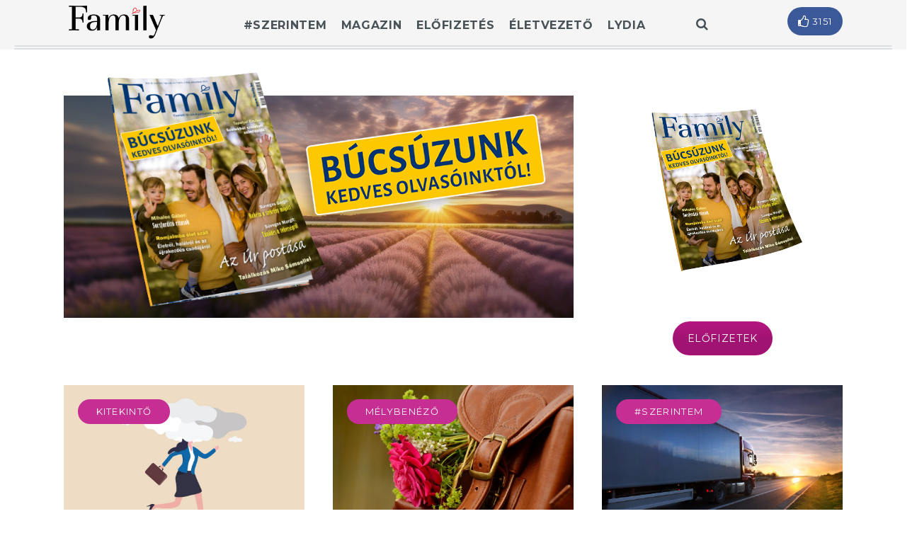

--- FILE ---
content_type: text/html; charset=UTF-8
request_url: https://family.hu/fooldal-demo/
body_size: 16441
content:
<!DOCTYPE html>
<html lang="hu">
<head>
	<meta charset="UTF-8">
    <meta name="description" content="&#8230;mert családban élni jó">
    <!-- Mobile Specific Meta -->
	<meta name="viewport" content="width=device-width, initial-scale=1, maximum-scale=1"/>
     <!-- Pingbacks -->
	<link rel="pingback" href="https://family.hu/xmlrpc.php">
    <script type='text/javascript'>var TemplateDir='https://family.hu/wp-content/themes/dailypost'</script>	
	<!-- This site is optimized with the Yoast SEO plugin v14.4.1 - https://yoast.com/wordpress/plugins/seo/ -->
	<title>Főoldal demo &ndash; Family magazin</title>
	<meta name="robots" content="index, follow"/>
	<meta name="googlebot" content="index, follow, max-snippet:-1, max-image-preview:large, max-video-preview:-1"/>
	<meta name="bingbot" content="index, follow, max-snippet:-1, max-image-preview:large, max-video-preview:-1"/>
	<link rel="canonical" href="https://family.hu/fooldal-demo/"/>
	<meta property="og:locale" content="hu_HU"/>
	<meta property="og:type" content="article"/>
	<meta property="og:title" content="Főoldal demo &ndash; Family magazin"/>
	<meta property="og:url" content="https://family.hu/fooldal-demo/"/>
	<meta property="og:site_name" content="Family magazin"/>
	<meta property="article:publisher" content="https://www.facebook.com/family.hu"/>
	<meta name="twitter:card" content="summary_large_image"/>
	<script type="application/ld+json" class="yoast-schema-graph">{"@context":"https://schema.org","@graph":[{"@type":"Organization","@id":"https://family.hu/#organization","name":"Harmat Kiad\u00f3","url":"https://family.hu/","sameAs":["https://www.facebook.com/family.hu","http://instagram.com/family_magazin_hu"],"logo":{"@type":"ImageObject","@id":"https://family.hu/#logo","inLanguage":"hu","url":"https://family.hu/wp-content/uploads/2018/02/fejlec_logo_dupla_75.png","width":272,"height":60,"caption":"Harmat Kiad\u00f3"},"image":{"@id":"https://family.hu/#logo"}},{"@type":"WebSite","@id":"https://family.hu/#website","url":"https://family.hu/","name":"Family magazin","description":"...mert csal\u00e1dban \u00e9lni j\u00f3","publisher":{"@id":"https://family.hu/#organization"},"potentialAction":[{"@type":"SearchAction","target":"https://family.hu/?s={search_term_string}","query-input":"required name=search_term_string"}],"inLanguage":"hu"},{"@type":"WebPage","@id":"https://family.hu/fooldal-demo/#webpage","url":"https://family.hu/fooldal-demo/","name":"F\u0151oldal demo &ndash; Family magazin","isPartOf":{"@id":"https://family.hu/#website"},"datePublished":"2020-06-23T23:18:32+00:00","dateModified":"2020-06-23T23:18:32+00:00","inLanguage":"hu","potentialAction":[{"@type":"ReadAction","target":["https://family.hu/fooldal-demo/"]}]}]}</script>
	<!-- / Yoast SEO plugin. -->


<link rel='dns-prefetch' href='//maps.googleapis.com'/>
<link rel='dns-prefetch' href='//fonts.googleapis.com'/>
<link rel='dns-prefetch' href='//netdna.bootstrapcdn.com'/>
<link rel='dns-prefetch' href='//s.w.org'/>
<link rel="alternate" type="application/rss+xml" title="Family magazin &raquo; hírcsatorna" href="https://family.hu/feed/"/>
<link rel="alternate" type="application/rss+xml" title="Family magazin &raquo; hozzászólás hírcsatorna" href="https://family.hu/comments/feed/"/>
		<script type="text/javascript">window._wpemojiSettings={"baseUrl":"https:\/\/s.w.org\/images\/core\/emoji\/12.0.0-1\/72x72\/","ext":".png","svgUrl":"https:\/\/s.w.org\/images\/core\/emoji\/12.0.0-1\/svg\/","svgExt":".svg","source":{"concatemoji":"https:\/\/family.hu\/wp-includes\/js\/wp-emoji-release.min.js?ver=5.4.18"}};!function(e,a,t){var n,r,o,i=a.createElement("canvas"),p=i.getContext&&i.getContext("2d");function s(e,t){var a=String.fromCharCode;p.clearRect(0,0,i.width,i.height),p.fillText(a.apply(this,e),0,0);e=i.toDataURL();return p.clearRect(0,0,i.width,i.height),p.fillText(a.apply(this,t),0,0),e===i.toDataURL()}function c(e){var t=a.createElement("script");t.src=e,t.defer=t.type="text/javascript",a.getElementsByTagName("head")[0].appendChild(t)}for(o=Array("flag","emoji"),t.supports={everything:!0,everythingExceptFlag:!0},r=0;r<o.length;r++)t.supports[o[r]]=function(e){if(!p||!p.fillText)return!1;switch(p.textBaseline="top",p.font="600 32px Arial",e){case"flag":return s([127987,65039,8205,9895,65039],[127987,65039,8203,9895,65039])?!1:!s([55356,56826,55356,56819],[55356,56826,8203,55356,56819])&&!s([55356,57332,56128,56423,56128,56418,56128,56421,56128,56430,56128,56423,56128,56447],[55356,57332,8203,56128,56423,8203,56128,56418,8203,56128,56421,8203,56128,56430,8203,56128,56423,8203,56128,56447]);case"emoji":return!s([55357,56424,55356,57342,8205,55358,56605,8205,55357,56424,55356,57340],[55357,56424,55356,57342,8203,55358,56605,8203,55357,56424,55356,57340])}return!1}(o[r]),t.supports.everything=t.supports.everything&&t.supports[o[r]],"flag"!==o[r]&&(t.supports.everythingExceptFlag=t.supports.everythingExceptFlag&&t.supports[o[r]]);t.supports.everythingExceptFlag=t.supports.everythingExceptFlag&&!t.supports.flag,t.DOMReady=!1,t.readyCallback=function(){t.DOMReady=!0},t.supports.everything||(n=function(){t.readyCallback()},a.addEventListener?(a.addEventListener("DOMContentLoaded",n,!1),e.addEventListener("load",n,!1)):(e.attachEvent("onload",n),a.attachEvent("onreadystatechange",function(){"complete"===a.readyState&&t.readyCallback()})),(n=t.source||{}).concatemoji?c(n.concatemoji):n.wpemoji&&n.twemoji&&(c(n.twemoji),c(n.wpemoji)))}(window,document,window._wpemojiSettings);</script>
		<style type="text/css">img.wp-smiley,img.emoji{display:inline!important;border:none!important;box-shadow:none!important;height:1em!important;width:1em!important;margin:0 .07em!important;vertical-align:-.1em!important;background:none!important;padding:0!important}</style>
	<link rel='stylesheet' id='pro-slider-carouselpw_pl_fontawesome-css' href='https://family.hu/wp-content/plugins/PW-Pro-Slider-And-Carousel-For-VC//css/fontawesome/font-awesome.css?ver=5.4.18' type='text/css' media='all'/>
<link rel='stylesheet' id='pro-slider-carouselpw_pl_public-css' href='https://family.hu/wp-content/plugins/PW-Pro-Slider-And-Carousel-For-VC//css/public.css?ver=5.4.18' type='text/css' media='all'/>
<link rel='stylesheet' id='pro-slider-carouselpw_pl_animate-css' href='https://family.hu/wp-content/plugins/PW-Pro-Slider-And-Carousel-For-VC//css/animation/animate.css?ver=1.0.0' type='text/css' media='all'/>
<link rel='stylesheet' id='pro-slider-carouselpw_vs_custom_css-css' href='https://family.hu/wp-content/plugins/PW-Pro-Slider-And-Carousel-For-VC//css/custom-css.css?ver=5.4.18' type='text/css' media='all'/>
<link rel='stylesheet' id='wp-block-library-css' href='https://family.hu/wp-includes/css/dist/block-library/style.min.css?ver=5.4.18' type='text/css' media='all'/>
<link rel='stylesheet' id='vc_extend_style-css' href='https://family.hu/wp-content/plugins/family-addons/assets/vc_extend.css?ver=5.4.18' type='text/css' media='all'/>
<link rel='stylesheet' id='tt-base-font34792293-css' href='//fonts.googleapis.com/css?family=Montserrat%3A400%2C700&#038;ver=5.4.18' type='text/css' media='all'/>
<link rel='stylesheet' id='tt-font-awesome.min.css-css' href='//netdna.bootstrapcdn.com/font-awesome/4.3.0/css/font-awesome.min.css?ver=5.4.18' type='text/css' media='all'/>
<link rel='stylesheet' id='tt-bootstrap.css-css' href='https://family.hu/wp-content/themes/dailypost/css/vendors/bootstrap.css?ver=5.4.18' type='text/css' media='all'/>
<link rel='stylesheet' id='tt-icomoon.css-css' href='https://family.hu/wp-content/themes/dailypost/css/vendors/icomoon.css?ver=5.4.18' type='text/css' media='all'/>
<link rel='stylesheet' id='tt-main-style-css' href='https://family.hu/wp-content/themes/dailypost/css/screen.css?ver=5.4.18' type='text/css' media='all'/>
<style id='tt-main-style-inline-css' type='text/css'>#page{max-width:1900px;margin:0 auto}</style>
<link rel='stylesheet' id='tt-theme-style-css' href='https://family.hu/wp-content/themes/family/style.css?ver=5.4.18' type='text/css' media='all'/>
<link rel='stylesheet' id='js_composer_front-css' href='https://family.hu/wp-content/plugins/js_composer/assets/css/js_composer.min.css?ver=6.2.0' type='text/css' media='all'/>
<script type='text/javascript'>//<![CDATA[
var tesla_ajax={"url":"https:\/\/family.hu\/wp-admin\/admin-ajax.php","nonce":"6e0c1d8b0c"};tesla_ajax.actions={story:{},};
//]]></script>
<script type='text/javascript' src='https://family.hu/wp-includes/js/jquery/jquery.js?ver=1.12.4-wp'></script>
<script type='text/javascript' src='https://family.hu/wp-includes/js/jquery/jquery-migrate.min.js?ver=1.4.1'></script>
<script type='text/javascript' src='https://family.hu/wp-content/plugins/PW-Pro-Slider-And-Carousel-For-VC/js/cookie/jquery.cookie.js?ver=5.4.18'></script>
<script type='text/javascript'>//<![CDATA[
var slider_parameters={"ajaxurl":"https:\/\/family.hu\/wp-admin\/admin-ajax.php","wp_create_nonce":"655c89be30"};
//]]></script>
<script type='text/javascript' src='https://family.hu/wp-content/plugins/PW-Pro-Slider-And-Carousel-For-VC/js/custom-js.js?ver=5.4.18'></script>
<script type='text/javascript' src='https://family.hu/wp-content/themes/dailypost/tesla_framework/static/js/holder.js'></script>
<link rel='https://api.w.org/' href='https://family.hu/wp-json/'/>
<link rel="EditURI" type="application/rsd+xml" title="RSD" href="https://family.hu/xmlrpc.php?rsd"/>
<link rel="wlwmanifest" type="application/wlwmanifest+xml" href="https://family.hu/wp-includes/wlwmanifest.xml"/> 
<meta name="generator" content="WordPress 5.4.18"/>
<link rel='shortlink' href='https://family.hu/?p=2695'/>
<link rel="alternate" type="application/json+oembed" href="https://family.hu/wp-json/oembed/1.0/embed?url=https%3A%2F%2Ffamily.hu%2Ffooldal-demo%2F"/>
<link rel="alternate" type="text/xml+oembed" href="https://family.hu/wp-json/oembed/1.0/embed?url=https%3A%2F%2Ffamily.hu%2Ffooldal-demo%2F&#038;format=xml"/>
<script>window["bp"]=window["bp"]||function(){(window["bp"].q=window["bp"].q||[]).push(arguments);};window["bp"].l=1*new Date();scriptElement=document.createElement("script");firstScript=document.getElementsByTagName("script")[0];scriptElement.async=true;scriptElement.src='https://pixel.barion.com/bp.js';firstScript.parentNode.insertBefore(scriptElement,firstScript);window['barion_pixel_id']='BP-FRB1XroMBs-46';bp('init','addBarionPixelId',window['barion_pixel_id']);</script>

        <noscript>
            <img height="1" width="1" style="display:none" alt="Barion Pixel" src="https://pixel.barion.com/a.gif?ba_pixel_id='BP-FRB1XroMBs-46'&ev=contentView&noscript=1">
        </noscript><script type="text/javascript">var ajaxurl='https://family.hu/wp-admin/admin-ajax.php';</script>
<link rel="shortcut icon" href="https://family.hu/wp-content/uploads/2020/03/favicon2020_2.png">
<meta name="generator" content="Powered by WPBakery Page Builder - drag and drop page builder for WordPress."/>
<style type="text/css" data-type="vc_shortcodes-custom-css">.vc_custom_1514993971305{padding-top:25px!important}.vc_custom_1517909720705{margin-top:20px!important;margin-bottom:40px!important}.vc_custom_1517909979024{margin-top:50px!important}</style><noscript><style>.wpb_animate_when_almost_visible{opacity:1}</style></noscript>	<!-- Global site tag (gtag.js) - Google Analytics -->
	<script async src="https://www.googletagmanager.com/gtag/js?id=UA-45710892-1"></script>
	<script>window.dataLayer=window.dataLayer||[];function gtag(){dataLayer.push(arguments);}gtag('js',new Date());gtag('config','UA-45710892-1');</script>

</head>
<body id="front-page" class="page-template-default page page-id-2695 wpb-js-composer js-comp-ver-6.2.0 vc_responsive">
     
    <!-- Page Sidemenu -->
    <div id="side-menu">
        <div class="side-menu-container">
            <div class="side-menu-wrapper">
                <a class="identity" href="https://family.hu" style="">
                                            DailyPost                                    </a>

                <ul class="clean-list page-main-links">
                    <li class="page_item page-item-243"><a href="https://family.hu/adatkezelesi-szabalyzat/">Adatkezelési szabályzat</a></li>
<li class="page_item page-item-245"><a href="https://family.hu/aszf/">ÁSZF</a></li>
<li class="page_item page-item-173 page_item_has_children"><a href="https://family.hu/blog/">Blog</a>
<ul class='children'>
	<li class="page_item page-item-337"><a href="https://family.hu/blog/family-blog/">Family blog</a></li>
</ul>
</li>
<li class="page_item page-item-1162"><a href="https://family.hu/eletvezeto/">Életvezető</a></li>
<li class="page_item page-item-357"><a href="https://family.hu/esemeny-regisztracios-szerzodesi-feltetelek/">Esemény Regisztrációs Szerződési Feltételek</a></li>
<li class="page_item page-item-23"><a href="https://family.hu/">Főoldal</a></li>
<li class="page_item page-item-2695 current_page_item"><a href="https://family.hu/fooldal-demo/" aria-current="page">Főoldal demo</a></li>
<li class="page_item page-item-129"><a href="https://family.hu/hazassag-kulonszam/">Házasság különszám</a></li>
<li class="page_item page-item-110"><a href="https://family.hu/kapcsolat/">Kapcsolat</a></li>
<li class="page_item page-item-252"><a href="https://family.hu/koszonjuk-rendeleset/">Köszönjük rendelését</a></li>
<li class="page_item page-item-4366"><a href="https://family.hu/koszonjuk-megrendeleset/">Köszönjük rendelését</a></li>
<li class="page_item page-item-2553"><a href="https://family.hu/lydia/">Lydia magazin</a></li>
<li class="page_item page-item-280"><a href="https://family.hu/megjelent-legujabb-szamunk/">Megjelent legújabb számunk!</a></li>
<li class="page_item page-item-316"><a href="https://family.hu/megvasarolhato/">Megvásárolható</a></li>
<li class="page_item page-item-359"><a href="https://family.hu/merj-randizni/">Merj randizni</a></li>
<li class="page_item page-item-553"><a href="https://family.hu/sikeres-megerosites/">Sikeres megerősítés</a></li>
<li class="page_item page-item-1466"><a href="https://family.hu/teszt-lapozzon-bele/">TESZT-lapozzon-bele</a></li>
                </ul>

                <ul class="clean-list social-block">
                                                    <li>
                                    <a href="https://www.facebook.com/family.hu"><i class="fa fa-facebook" title="facebook"></i></a>
                                </li>
                                                            <li>
                                    <a href="https://www.instagram.com/family_magazin_hu/"><i class="fa fa-instagram" title="instagram"></i></a>
                                </li>
                                            </ul>
            </div> 
        </div>
    </div>

    <div id="page">
                <!-- Page Wrapper -->
        <div class="page-wrapper">
                        <!-- Search Panel -->
            <div class="search-panel">
                <span class="search-panel-close">bezár</span>
                <div class="container-fluid">
                    <form class="main-search-form" method="get" role="search" action="https://family.hu/">
                        <div class="input-line">
                            <input type="text" name="s" id="s" class="search-input" placeholder="Keresés" autocomplete="off"/>
                            <button class="search-submit"><i class="icon-magnifier"></i></button>
                        </div>

                        <ul id="search-results" class="clean-list"></ul>
                    </form>
                </div>
            </div>

            <!-- Header -->
            <header>
                <div class="main-header-wrapper">
                    <!-- Main Header content -->
                    <div class="container-fluid">
                        <div class="row">
                            <div class="col-md-2 col-lg-2">
                                <a class="site-identity" href="https://family.hu" style="">
                                                                            <img src="https://family.hu/wp-content/uploads/2020/03/family_logo_2020_v2.png" alt="DailyPost">
                                                                    </a>
                            </div>

                            <div class="col-md-8 col-lg-7">
                                

                                <nav class="main-nav align-center">
                                    <ul class="clean-list">
                                        <li id="menu-item-1052" class="menu-item menu-item-type-taxonomy menu-item-object-category menu-item-1052"><a href="https://family.hu/category/szerintem/">#szerintem</a></li>
<li id="menu-item-175" class="menu-item menu-item-type-post_type menu-item-object-page menu-item-has-children menu-item-175"><a href="https://family.hu/blog/">Magazin</a>
<ul class="sub-menu">
	<li id="menu-item-169" class="menu-item menu-item-type-taxonomy menu-item-object-category menu-item-169"><a href="https://family.hu/category/magazin/kettesben/">Kettesben</a></li>
	<li id="menu-item-168" class="menu-item menu-item-type-taxonomy menu-item-object-category menu-item-168"><a href="https://family.hu/category/magazin/csaladban/">Családban</a></li>
	<li id="menu-item-170" class="menu-item menu-item-type-taxonomy menu-item-object-category menu-item-170"><a href="https://family.hu/category/magazin/gyerekszoba/">Gyerekszoba</a></li>
	<li id="menu-item-171" class="menu-item menu-item-type-taxonomy menu-item-object-category menu-item-171"><a href="https://family.hu/category/magazin/melybenezo/">Mélybenéző</a></li>
	<li id="menu-item-167" class="menu-item menu-item-type-taxonomy menu-item-object-category menu-item-167"><a href="https://family.hu/category/magazin/kitekinto/">Kitekintő</a></li>
	<li id="menu-item-172" class="menu-item menu-item-type-post_type menu-item-object-page menu-item-172"><a href="https://family.hu/hazassag-kulonszam/">Különszám</a></li>
</ul>
</li>
<li id="menu-item-4391" class="menu-item menu-item-type-custom menu-item-object-custom menu-item-home menu-item-has-children menu-item-4391"><a href="https://family.hu">Előfizetés</a>
<ul class="sub-menu">
	<li id="menu-item-2536" class="menu-item menu-item-type-custom menu-item-object-custom menu-item-2536"><a href="https://family.hu/elofizetes">Előfizetés</a></li>
	<li id="menu-item-166" class="menu-item menu-item-type-post_type menu-item-object-page menu-item-166"><a href="https://family.hu/kapcsolat/">Kapcsolat</a></li>
	<li id="menu-item-319" class="menu-item menu-item-type-post_type menu-item-object-page menu-item-319"><a href="https://family.hu/megvasarolhato/">Megvásárolható</a></li>
</ul>
</li>
<li id="menu-item-1315" class="menu-item menu-item-type-post_type menu-item-object-page menu-item-1315"><a href="https://family.hu/eletvezeto/">Életvezető</a></li>
<li id="menu-item-2511" class="menu-item menu-item-type-custom menu-item-object-custom menu-item-has-children menu-item-2511"><a href="https://family.hu/elofizetes/">Lydia</a>
<ul class="sub-menu">
	<li id="menu-item-4390" class="menu-item menu-item-type-custom menu-item-object-custom menu-item-4390"><a target="_blank" rel="noopener noreferrer" href="https://www.lydia.hu">Lydia magazin</a></li>
	<li id="menu-item-4389" class="menu-item menu-item-type-custom menu-item-object-custom menu-item-4389"><a target="_blank" rel="noopener noreferrer" href="https://www.lydia.hu/elofizetek/">Lydia előfizetés</a></li>
</ul>
</li>
                                    </ul>
                                    <span class="search-panel-toggle no-select">
                                        <i class="fa fa-search"></i>
                                    </span>
                                </nav>
                            </div>

                            <div class="col-md-2 col-lg-3">
                                <div class="main-social-block">
                                    <ul class="social-platforms clean-list">
                                                                                <li class="platform align-center">  
                                            <span class="title">Facebook</span>
                                            <a href="http://facebook.com/family.hu" target="_blank" class="facebook">
                                                <span class="counter">3151</span>
                                            </a>
                                        </li>
                                        
                                          
                                    </ul>
                                </div>
                            </div>
                        </div>
                    </div>
                </div>
            </header>

	<!-- Main Content -->
	<section class="vc_section vc_custom_1514993971305     "><div class="container-fluid clearfix ovh"><div class="row"><div class="wpb_column vc_column_container vc_col-sm-8"><div class="vc_column-inner"><div class="wpb_wrapper"><form style='display:none' class='pw_carousel_form_618'><input name='pw_atts' value='{"slider_layout":"pl-slider-layout6","slider_autoplay":"true","slider_speed":"100000","slider_loop":"true","show_navigation":"true","slider_show_title":"no","custom_class":"homepage-top-slider","pw_query":"size:4|order_by:date|post_type:slider","navigation_icon":"fa-angle-double-left"}'/><input name='pw_rand_id' value='618'/></form>
<div class="pl-main-slider-cnt  pl-main-slider-cnt-618 no-rtl homepage-top-slider pl-slider-hide-btn pl-slider-btn-rect pl-slider-btn-rect  pl-slider-btn-fill pl-slider-btn-hover-hide">
		<div class="pl-slider-cnt pl-owl-container pl-owl pl-owl-618  pl-simple-slider pl-slider-layout6 pl-multi-slider-pt1 pl-slider-dot-bottom-center pl-slider-dot-layout1 pl-slider-hide-thumb pl-slider-thumb-layout1 pl-slider-thumb-rect pl-slider-thumb-bottom-center pl-slider-nav-center pl-slider-nav-rect pl-slider-nav-fill pl-slider-nav-hover-hide" id="pl-slider-618" style="visibility:hidden"><div class="pl-slider-slide item" data-dot="<img src='https://family.hu/wp-content/uploads/2020/03/Family_2024_3_slider-768x425.png' title='Megjelent' class='pl-thumb-tooltip-618' />"><a href="https://family.hu/2024/09/bucsuzoul-ujratervezes/"><img src="https://family.hu/wp-content/uploads/2020/03/Family_2024_3_slider.png" class="slide-img"/> </a><div class="pl-slider-content"></div></div>	
	</div><!--pl-slider-cnt -->		
</div><!--pl-main-slider-cnt -->
	<script type="text/javascript">jQuery(document).ready(function(){setTimeout(function(){var pl_owl_slider_618=jQuery(".pl-owl-618");pl_owl_slider_618.owlCarousel({items:1,autoplay:true,loop:100000,autoplayHoverPause:true,nav:true,navText:['<i class="fa fa-angle-double-left"></i>','<i class="fa fa-angle-double-right"></i>'],dots:false,dotsData:false,});jQuery(".pl-owl-618").css("visibility","visible");Mediabox.scanPage();},200);});</script>
			</div></div></div><div class="wpb_column vc_column_container vc_col-sm-4"><div class="vc_column-inner"><div class="wpb_wrapper"><form style='display:none' class='pw_carousel_form_83'><input name='pw_atts' value='{"slider_layout":"pl-slider-layout6","slider_show_title":"no","custom_class":"margin-bottom15","pw_query":"size:1|order_by:date|post_type:legfrissebb_szam"}'/><input name='pw_rand_id' value='83'/></form>
<div class="pl-main-slider-cnt  pl-main-slider-cnt-83 no-rtl margin-bottom15 pl-slider-hide-btn pl-slider-btn-rect pl-slider-btn-rect  pl-slider-btn-fill pl-slider-btn-hover-hide">
		<div class="pl-slider-cnt pl-owl-container pl-owl pl-owl-83  pl-simple-slider pl-slider-layout6 pl-multi-slider-pt1 pl-slider-dot-bottom-center pl-slider-dot-layout1 pl-slider-hide-thumb pl-slider-thumb-layout1 pl-slider-thumb-rect pl-slider-thumb-bottom-center pl-slider-nav-center pl-slider-nav-rect pl-slider-nav-fill pl-slider-nav-hover-hide" id="pl-slider-83" style="visibility:hidden"><div class="pl-slider-slide item" data-dot="<img src='https://family.hu/wp-content/uploads/2022/12/Family_2024_3_3D-másolat-768x506.jpg' title='Ízelítő a tartalomból:' class='pl-thumb-tooltip-83' />"><a href="https://family.hu/legfrissebb-szam/family-2024-3/"><img src="https://family.hu/wp-content/uploads/2022/12/Family_2024_3_3D-másolat.jpg" class="slide-img"/> </a><div class="pl-slider-content"></div></div>	
	</div><!--pl-slider-cnt -->		
</div><!--pl-main-slider-cnt -->
	<script type="text/javascript">jQuery(document).ready(function(){setTimeout(function(){var pl_owl_slider_83=jQuery(".pl-owl-83");pl_owl_slider_83.owlCarousel({items:1,autoplay:false,loop:3000,autoplayHoverPause:true,nav:false,navText:['<i class="fa "></i>','<i class="fa "></i>'],dots:false,dotsData:false,});jQuery(".pl-owl-83").css("visibility","visible");Mediabox.scanPage();},200);});</script>
			<div class="vc_btn3-container  subscription-button vc_btn3-center"><a style="background-color:#b4167f; color:#ffffff;" class="vc_general vc_btn3 vc_btn3-size-md vc_btn3-shape-round vc_btn3-style-custom" href="http://family.hu/elofizetes/" title="">Előfizetek</a></div></div></div></div></div></div></section><section class="vc_section vc_custom_1517909720705     "><div class="container-fluid clearfix ovh"><div class="row"><div class="wpb_column vc_column_container vc_col-sm-6 vc_col-md-4"><div class="vc_column-inner"><div class="wpb_wrapper">				<div class="post-with-more">
		<div class="post simple-post ">
			<div class="post-cover">
				<ul class="post-categories clean-list">
										<li class="category"><a href="https://family.hu/category/magazin/kitekinto/">Kitekintő</a></li>
									</ul>

				<a href="https://family.hu/2024/04/emlekezetes-percek/">
					<img width="1024" height="683" src="https://family.hu/wp-content/uploads/2024/04/shutterstock_2065346243w-1024x683.jpg" class="attachment-large size-large wp-post-image" alt="" srcset="https://family.hu/wp-content/uploads/2024/04/shutterstock_2065346243w-1024x683.jpg 1024w, https://family.hu/wp-content/uploads/2024/04/shutterstock_2065346243w-300x200.jpg 300w, https://family.hu/wp-content/uploads/2024/04/shutterstock_2065346243w-768x512.jpg 768w, https://family.hu/wp-content/uploads/2024/04/shutterstock_2065346243w-1536x1024.jpg 1536w, https://family.hu/wp-content/uploads/2024/04/shutterstock_2065346243w-2048x1365.jpg 2048w" sizes="(max-width: 1024px) 100vw, 1024px"/>				</a>
				<span class="hover-color" style="background-color: rgba(198,46,147,0.4)">
			</div>

			<div class="post-body">
				<h4 class="post-title"><a href="https://family.hu/2024/04/emlekezetes-percek/">Emlékezetes percek</a></h4>
				<p class="post-excerpt">Olykor elmélázom azon a megfejthetetlen talányon, vajon agyunk hogyan szelektál, mi alapján dobja az emlékeket „... <span class="post-author"> Szerző: <a class="author" href="https://family.hu/author/klesics_tunde/">Zs. Klesics Tünde</a></span></p>
			</div>
		</div>
									<div class="post-list">
			<a href="https://family.hu/2024/03/korona-es-kereszt/">Korona és kereszt</a>
		</div>
											<div class="post-list">
			<a href="https://family.hu/2024/01/norveg-acsbol-magyar-nemes/">Norvég ácsból magyar nemes</a>
		</div>
											<div class="post-list">
			<a href="https://family.hu/2023/12/a-kegyelem-engem-is-atformalt/">„A kegyelem engem is átformált”</a>
		</div>
				<p class="post-category"><a href="https://family.hu/category/magazin/kitekinto/">További bejegyzések az alábbi kategóriában: <b>Kitekintő</b></a></p>
								</div>
			</div></div></div><div class="wpb_column vc_column_container vc_col-sm-6 vc_col-md-4"><div class="vc_column-inner"><div class="wpb_wrapper">				<div class="post-with-more">
		<div class="post simple-post ">
			<div class="post-cover">
				<ul class="post-categories clean-list">
										<li class="category"><a href="https://family.hu/category/magazin/melybenezo/">Mélybenéző</a></li>
									</ul>

				<a href="https://family.hu/2024/05/a-taska/">
					<img width="1024" height="678" src="https://family.hu/wp-content/uploads/2024/05/taska-1024x678.jpeg" class="attachment-large size-large wp-post-image" alt="" srcset="https://family.hu/wp-content/uploads/2024/05/taska-1024x678.jpeg 1024w, https://family.hu/wp-content/uploads/2024/05/taska-300x199.jpeg 300w, https://family.hu/wp-content/uploads/2024/05/taska-768x509.jpeg 768w, https://family.hu/wp-content/uploads/2024/05/taska-1536x1018.jpeg 1536w, https://family.hu/wp-content/uploads/2024/05/taska.jpeg 1920w" sizes="(max-width: 1024px) 100vw, 1024px"/>				</a>
				<span class="hover-color" style="background-color: rgba(198,46,147,0.4)">
			</div>

			<div class="post-body">
				<h4 class="post-title"><a href="https://family.hu/2024/05/a-taska/">A táska</a></h4>
				<p class="post-excerpt">„Megteremtem ajkán a hála gyümölcsét.”
(Ézsaiás 57,19)
Rengeteget mérgelődöm, olykor okkal, olykor ok nél... <span class="post-author"> Szerző: <a class="author" href="https://family.hu/author/parti-judit/">Parti Judit</a></span></p>
			</div>
		</div>
									<div class="post-list">
			<a href="https://family.hu/2024/05/madarat-tollarol/">Madarat tolláról…</a>
		</div>
											<div class="post-list">
			<a href="https://family.hu/2024/05/eletre-szolo-baratsag/">Életre szóló barátság</a>
		</div>
											<div class="post-list">
			<a href="https://family.hu/2024/05/baratsag-utoirattal/">Barátság – utóirattal</a>
		</div>
				<p class="post-category"><a href="https://family.hu/category/magazin/melybenezo/">További bejegyzések az alábbi kategóriában: <b>Mélybenéző</b></a></p>
								</div>
			</div></div></div><div class="wpb_column vc_column_container vc_col-sm-6 vc_col-md-4"><div class="vc_column-inner"><div class="wpb_wrapper">				<div class="post-with-more">
		<div class="post simple-post ">
			<div class="post-cover">
				<ul class="post-categories clean-list">
										<li class="category"><a href="https://family.hu/category/szerintem/">#szerintem</a></li>
									</ul>

				<a href="https://family.hu/2023/10/minden-rendben-lesz/">
					<img width="1024" height="682" src="https://family.hu/wp-content/uploads/2023/10/shutterstock_350092247w-1024x682.jpg" class="attachment-large size-large wp-post-image" alt="" srcset="https://family.hu/wp-content/uploads/2023/10/shutterstock_350092247w-1024x682.jpg 1024w, https://family.hu/wp-content/uploads/2023/10/shutterstock_350092247w-300x200.jpg 300w, https://family.hu/wp-content/uploads/2023/10/shutterstock_350092247w-768x512.jpg 768w, https://family.hu/wp-content/uploads/2023/10/shutterstock_350092247w-1536x1024.jpg 1536w, https://family.hu/wp-content/uploads/2023/10/shutterstock_350092247w.jpg 2000w" sizes="(max-width: 1024px) 100vw, 1024px"/>				</a>
				<span class="hover-color" style="background-color: rgba(198,46,147,0.4)">
			</div>

			<div class="post-body">
				<h4 class="post-title"><a href="https://family.hu/2023/10/minden-rendben-lesz/">Minden rendben lesz</a></h4>
				<p class="post-excerpt">Tizenhárom évvel ezelőtt, egy autópályán történt. Isten humora, hogy amikor valami nagy segítséget, csodát, j... <span class="post-author"> Szerző: <a class="author" href="https://family.hu/author/meszaros-_johanna/">Mészáros Johanna</a></span></p>
			</div>
		</div>
									<div class="post-list">
			<a href="https://family.hu/2023/08/az-imadsag-es-a-folt/">Az imádság és a folt</a>
		</div>
											<div class="post-list">
			<a href="https://family.hu/2023/04/nincsenek-veletlenek/">Nincsenek véletlenek</a>
		</div>
											<div class="post-list">
			<a href="https://family.hu/2021/12/akceleralt-szeretet/">Akcelerált szeretet</a>
		</div>
				<p class="post-category"><a href="https://family.hu/category/szerintem/">További bejegyzések az alábbi kategóriában: <b>#szerintem</b></a></p>
								</div>
			</div></div></div></div></div></section><section class="box-no-spaces ovh vc_section      "><div class="row"><div class="wpb_column vc_column_container vc_col-sm-12"><div class="vc_column-inner"><div class="wpb_wrapper">    <link href='https://fonts.googleapis.com/css?family=Open+Sans:400,300&subset=latin,cyrillic-ext,greek-ext,greek,latin-ext,cyrillic' rel='stylesheet' type='text/css'>
    <link rel="stylesheet" title="" href="https://d1ursyhqs5x9h1.cloudfront.net/sw/mailmaster/css/form-template-base.css" type="text/css">
    <script type="text/javascript" src="https://d1ursyhqs5x9h1.cloudfront.net/sw/scripts/jquery-1.11.0.min.js"></script>
    <script type="text/javascript" src="https://d1ursyhqs5x9h1.cloudfront.net/sw/scripts/mailmaster-scripts-1.0.js"></script>
    <script type="text/javascript" src="https://d1ursyhqs5x9h1.cloudfront.net/sw/scripts/mmutils.min.js"></script>
    <script type="text/javascript">window.addEventListener('load',function(){document.addEventListener('touchstart',{});},false);</script>
    <script type="text/javascript">var submitProgress=false;var productTaxRates='';var productTaxRateDefault='';var taxRateVat='';var taxRateBrutto='';var taxRateVatSum='';var shippingTaxRates='';var shippingTaxRateDefault='';var recaptchaResponse='';var localTimeZone=Intl?Intl.DateTimeFormat().resolvedOptions().timeZone:'Europe/Budapest';glsPontok='';mmjQuery=jQuery.noConflict();mmjQuery(window).load(function(){var parent_url=decodeURIComponent(document.location.hash.replace(/^#/,'')),link;var formActionURL=mmjQuery("#mssysform855701595222453").attr('action');mmjQuery("#mssysform855701595222453").attr('action',formActionURL+'#'+parent_url);var error=false;var emailuniquefail=false;var emailuniquecheck=false;var checkNum=0;function setHeight(extraHeight){try{messaging.postMessage({if_height:parseInt(mmjQuery.getDocHeight())+extraHeight,form_id:85570},parent_url,parent);if(mmjQuery("#mssysform855701595222453 input[name='mssys_referer_page']").length==0){mmjQuery("#mssysform855701595222453").append('<input type="hidden" name="mssys_referer_page" value="'+parent_url+'">');}}catch(err){}};function scrollParentToView(){try{messaging.postMessage({scrollIntoView:true},parent_url,parent);}catch(err){}};var prevent_multiple_submit_code=Math.floor(Date.now()/1000)+''+Math.floor((Math.random()*9999999999)+1);mmjQuery("#mssysform855701595222453 input[name='mssys_submit_params']").val(prevent_multiple_submit_code);mmjQuery(".mezo591631").hide();mmjQuery("#mmform-container1595222553 .submitbutton").click(function(e){if(mmjQuery('#local-time-zone-input').length===0){var localInput=document.createElement('input');localInput.type='hidden';localInput.id='local-time-zone-input';localInput.name='local-time-zone';localInput.value=localTimeZone;mmjQuery("#mmform-container1595222553").append(localInput);}vatCheck=false;if(mmjQuery(this).attr('id')=='want_upsell'){mmjQuery("#mssysform855701595222453 input[name='mssys_want_upsell']").val('1');}else if(mmjQuery(this).attr('id')=='dont_want_upsell'){mmjQuery("#mssysform855701595222453 input[name='mssys_want_upsell']").val('0');}mmjQuery("#mssysform855701595222453").trigger('submit');});if(mmjQuery("#mmform-container1595222553 .postalsamechk").length>0){if(mmjQuery("#mmform-container1595222553 .postalsamechk").is(":checked")){mmjQuery("#mmform-container1595222553 div[id^='containermssys_postal_']").hide();}}mmjQuery("#mmform-container1595222553 .postalsamechk").click(function(){if(mmjQuery(this).prop('checked')){mmjQuery("#mmform-container1595222553 div[id^='containermssys_postal_']").hide();}else{mmjQuery("#mmform-container1595222553 div[id^='containermssys_postal_']").show();}setHeight(0);});if(mmjQuery("#mmform-container1595222553 .billsamechk").length>0){if(mmjQuery("#mmform-container1595222553 .billsamechk").is(":checked")){mmjQuery("#mmform-container1595222553 div[id^='containermssys_bill_']").hide();}}mmjQuery("#mmform-container1595222553 .billsamechk").click(function(){if(mmjQuery(this).prop('checked')){mmjQuery("#mmform-container1595222553 div[id^='containermssys_bill_']").hide();}else{mmjQuery("#mmform-container1595222553 div[id^='containermssys_bill_']").show();}setHeight(0);});mmjQuery("#mssysform855701595222453").submit(function(event){if(submitProgress){event.preventDefault();return false;}error=false;emailuniquefail=false;submitProgress=true;var osm_shipping_method_type=mmjQuery("#mmform-container1595222553 input[name='shipping_method']:checked").attr("osm_shipping_methods");mmjQuery("#mmform-container1595222553 .error-container").hide();mmjQuery("#mmform-container1595222553 .error-container.empty-input").hide();mmjQuery("#mmform-container1595222553 .error-field").removeClass('error-field');if(mmjQuery("#mmform-container1595222553 .submitbutton img").length==0){mmjQuery("#mmform-container1595222553 .submitbutton").not("#dont_want_upsell").html("Feldolgozás...");}if(mmjQuery("#mmform-container1595222553 .postalsamechk").prop('checked')&&osm_shipping_method_type!='pickpackpont'&&osm_shipping_method_type!='shipping_glspont'&&osm_shipping_method_type!='mplpont'){mmjQuery("#mmform-container1595222553 #mssys_postal_company").val(mmjQuery("#mmform-container1595222553 #mssys_bill_company").val());mmjQuery("#mmform-container1595222553 #mssys_postal_country").val(mmjQuery("#mmform-container1595222553 #mssys_bill_country option:selected").val());mmjQuery("#mmform-container1595222553 #mssys_postal_zip").val(mmjQuery("#mmform-container1595222553 #mssys_bill_zip").val());mmjQuery("#mmform-container1595222553 #mssys_postal_city").val(mmjQuery("#mmform-container1595222553 #mssys_bill_city").val());mmjQuery("#mmform-container1595222553 #mssys_postal_address").val(mmjQuery("#mmform-container1595222553 #mssys_bill_address").val());mmjQuery("#mmform-container1595222553 #mssys_postal_state").val(mmjQuery("#mmform-container1595222553 #mssys_bill_state").val());}if(mmjQuery("#mmform-container1595222553 .billsamechk").prop('checked')){if(osm_shipping_method_type=='pickpackpont'||osm_shipping_method_type=='shipping_glspont'||osm_shipping_method_type=='mplpont'&&(mmjQuery("#mmform-container1595222553 #mssys_lastname").val()!=''||mmjQuery("#mmform-container1595222553 #mssys_firstname").val()!='')){mmjQuery("#mmform-container1595222553 #mssys_bill_company").val(mmjQuery("#mmform-container1595222553 #mssys_lastname").val()+' '+mmjQuery("#mmform-container1595222553 #mssys_firstname").val());}else{mmjQuery("#mmform-container1595222553 #mssys_bill_company").val(mmjQuery("#mmform-container1595222553 #mssys_postal_company").val());}mmjQuery("#mmform-container1595222553 #mssys_bill_country").val(mmjQuery("#mmform-container1595222553 #mssys_postal_country option:selected").val());mmjQuery("#mmform-container1595222553 #mssys_bill_zip").val(mmjQuery("#mmform-container1595222553 #mssys_postal_zip").val());mmjQuery("#mmform-container1595222553 #mssys_bill_city").val(mmjQuery("#mmform-container1595222553 #mssys_postal_city").val());mmjQuery("#mmform-container1595222553 #mssys_bill_address").val(mmjQuery("#mmform-container1595222553 #mssys_postal_address").val());mmjQuery("#mmform-container1595222553 #mssys_bill_state").val(mmjQuery("#mmform-container1595222553 #mssys_postal_state").val());}mmjQuery('input[type="file"]').each(function(){var errormsg='';if(!checkExtension(mmjQuery(this).val())){errormsg="A feltöltendő fájl kiterjesztése nem engedélyezett.";error=true;mmjQuery(this).focus();}if(errormsg!=''){alert(errormsg);}});if(!emailuniquecheck){if(mmjQuery("#mmform-container1595222553 #containeremail input[name='email']").val()!=''){mmjQuery.ajax({type:"GET",url:"https://sw.marketingszoftverek.hu/api/check-email-uniqueness-json.php",data:{ns_id:'85570',token:'xrGuDh8ThgNk1viTYhycY7xlEqLi8ystTpv7GicT8W1j8n64Lj1529580240',email:mmjQuery("#mmform-container1595222553 input[name='email']").val()},cache:false,dataType:"jsonp",jsonp:'jsonp_callback',async:false,success:function(msg){if(msg.response=='1'){mmjQuery("#mmform-container1595222553 .error-container.already-reg").show();mmjQuery("#mmform-container1595222553 input[name='email']").addClass('error-field');mmjQuery("#mmform-container1595222553 .submitbutton").removeClass('mm-submit-disabled');mmjQuery("#mmform-container1595222553 .submitbutton").html("Feliratkozom");emailuniquefail=true;submitProgress=false;mmjQuery("#mmform-container1595222553 input[name='email']").focus();}else{if(!error){emailuniquecheck=true;emailuniquefail=false;submitProgress=false;mmjQuery("#mssysform855701595222453").trigger("submit");mmjQuery("#mmform-container1595222553 .error-container").hide();}else{emailuniquecheck=false;mmjQuery("#mmform-container1595222553 input[name='email']").focus();mmjQuery("#mmform-container1595222553 .error-container.wrong-email").show();}}}});event.preventDefault();}}if(emailuniquefail){mmjQuery("#mmform-container1595222553 .error-container.already-reg").show();mmjQuery("#mmform-container1595222553 input[name='email']").addClass('error-field');error=true;}if(!validateEmail(mmjQuery("#mmform-container1595222553 input[name='email']").val())){mmjQuery("#mmform-container1595222553 .error-container.wrong-email").show();mmjQuery("#mmform-container1595222553 input[name='email']").addClass('error-field').focus();error=true;}function validateEmail(sEmail){var reEmail=/^(?:[\w\!\#\$\%\&\'\*\+\-\/\=\?\^\`\{\|\}\~]+\.)*[\w\!\#\$\%\&\'\*\+\-\/\=\?\^\`\{\|\}\~]+@(?:(?:(?:[a-zA-Z0-9](?:[a-zA-Z0-9\-](?!\.)){0,61}[a-zA-Z0-9]?\.)+[a-zA-Z0-9](?:[a-zA-Z0-9\-](?!$)){0,61}[a-zA-Z0-9]?)|(?:\[(?:(?:[01]?\d{1,2}|2[0-4]\d|25[0-5])\.){3}(?:[01]?\d{1,2}|2[0-4]\d|25[0-5])\]))$/;return sEmail.match(reEmail);}var tmp_input_val=mmjQuery("#mmform-container1595222553 #containermssys_firstname input[type='text'],"+"#mmform-container1595222553 #containermssys_firstname [type='hidden'],"+"#mmform-container1595222553 #containermssys_firstname [type='email'],"+"#mmform-container1595222553 #containermssys_firstname [type='url'],"+"#mmform-container1595222553 #containermssys_firstname [type='number'],"+"#mmform-container1595222553 #containermssys_firstname [type='password'],"+"#mmform-container1595222553 #containermssys_firstname [type='tel']").val();if(mmjQuery("#mmform-container1595222553 #containermssys_firstname").is(":visible")&&(tmp_input_val==''||tmp_input_val=='0000-00-00'||tmp_input_val=='0000.00.00'||tmp_input_val=='00/00/0000')){mmjQuery("#mmform-container1595222553 .error-container.empty-input").show();mmjQuery("#mmform-container1595222553 #containermssys_firstname input").addClass('error-field').focus();error=true;}setHeight(0);if(error){submitProgress=false;mmjQuery("#mmform-container1595222553 .submitbutton").removeClass('mm-submit-disabled');if(mmjQuery("#mmform-container1595222553 .submitbutton img").length===0){mmjQuery("#mmform-container1595222553 .submitbutton").not("#want_upsell, #dont_want_upsell").html("Feliratkozom");mmjQuery("#mmform-container1595222553 .submitbutton#want_upsell").html("");}return false;}else{messaging.postMessage({setmmcookie:1},parent_url,parent);return true;}});if(document.charset!=undefined){mmjQuery('#mssys-character-encoding').val(document.charset);}else if(document.characterSet!=''){mmjQuery('#mssys-character-encoding').val(document.characterSet);}mmjQuery("#mmform-container1595222553 .prodqty,#mmform-container1595222553 .shippingmethodradio,#mmform-container1595222553 .prodchk,#mmform-container1595222553 input[name='prod_id']").trigger('change');setHeight(0);setTimeout(function(){setHeight(0)},1000);mmUtility.saveUtmParams();});mmjQuery.getDocHeight=function(){return Math.max(mmjQuery(document).height(),mmjQuery(window).height(),document.documentElement.clientHeight);};function mmNumberFormat(number,decimals,dec_point,thousands_sep){var n=number,c=isNaN(decimals=Math.abs(decimals))?2:decimals;var d=dec_point==undefined?",":dec_point;var t=thousands_sep==undefined?".":thousands_sep,s=n<0?"-":"";var i=parseInt(n=Math.abs(+n||0).toFixed(c))+"",j=(j=i.length)>3?j%3:0;return s+(j?i.substr(0,j)+t:"")+i.substr(j).replace(/(\d{3})(?=\d)/g,"$1"+t)+(c?d+Math.abs(n-i).toFixed(c).slice(2):"");}function isNumber(n){return!isNaN(parseFloat(n))&&isFinite(n);}</script>

    <div class="newsletter bg-primary py-md-5 py-5" style="background-image:url('https://family.hu/wp-content/themes/family/img/newsletterbg2.png')">
        <div class="inner">
            <h2 class="section-title">Iratkozz fel a Family magazin hírlevelére!</h2>
            <p class="text-center pt-md-3 pt-3 pb-3 description">
                Értesülj elsőként a Family híreiről, újdonságairól, vagy használd ki egyedi, olvasóinknak szóló ajánlatainkat!            </p>
            <form action="http://sw.marketingszoftverek.hu/t/sub" method="post" enctype="multipart/form-data" id="mssysform" class="mssysform mssysnsid85570" target="_self" lang="hu">
                <input name="nl_id" type="hidden" value="47023">
                <input name="ns_id" type="hidden" value="85570">
                <input type="hidden" name="character-encoding" id="mssys-character-encoding" value="">

                <div id="mmform-container" class="mmform-container">
                    <div id="" class="d-none formrowcontainer mezo350364">
                        <div class="fieldcontainer">
                            <input id="address_1592243948" name="address_1592243948" type="text" value="">
                        </div>
                    </div>
                    <fieldset class="datafields">
                        <input type="hidden" name="mssys_submit_params" value=""/>
                        <div class="inputs-wrapper">
                            <div class="ls">
                                <div id="containermssys_firstname" class="formrowcontainer">
                                    <div class="fieldcontainer">
                                        <input id="mssys_firstname" placeholder="Keresztnév" name="mssys_firstname" type="text" class="form-control" value="">
                                    </div>
                                    <div class="error-container d-none">Kérjük, ezt a mezőt is legyen szíves kitölteni!</div>
                                </div>
                            </div>
                            <div class="rs">
                                <div id="containeremail" class="formrowcontainer">
                                    <div class="fieldcontainer">
                                        <input id="email" name="email" placeholder="E-mail" type="email" value="" class="form-control">
                                    </div>
                                    <div class="error-container d-none">Kérjük, ezt a mezőt is legyen szíves kitölteni!</div>
                                </div>
                            </div>
                        </div>
                    </fieldset>

                    <div class="error-container px-0 mx-0 empty-input font-weight-bold">Kérjük, mindkét mezőt legyen szíves kitölteni!</div>
                    <div class="error-container px-0 mx-0 wrong-email font-weight-bold">Hibás email címet adott meg!</div>
                    <div class="error-container px-0 mx-0 already-reg font-weight-bold">Ezzel az email címmel már regisztrált!</div>

                    <div class="submit-footer">
                        <div class="ls">
                            <div class="form-check py-3">
                                <input class="form-check-input" type="checkbox" value="" id="newsletterAdatvedelemCheckbox">
                                <label class="form-check-label ml-3" for="newsletterAdatvedelemCheckbox">
                                    Megértettem és elfogadom az                                    <a href="https://www.harmat.hu/adatvedelmi-tajekoztato/" target="_blank" rel="noreferrer">adatkezelési feltételeket                                    </a>
                                </label>
                            </div>
                        </div>
                        <div class="rs text-right">
                            <fieldset class="submitpart">
                                <div class="submitcontainer">
                                    <button type="button" disabled class="submitbutton btn btn-primary" id="newsletterSendBtn">
                                        Feliratkozom                                    </button>
                                </div>
                            </fieldset>
                        </div>
                    </div>

                </div>
            </form>
        </div>
    </div>
    <style>.ui-autocomplete-loading{background:#fff url(https://d1ursyhqs5x9h1.cloudfront.net/sw/css/images/ui-anim_basic_16x16.gif) right center no-repeat!important}</style>
</div></div></div></div></section><section class="vc_section vc_custom_1517909979024     "><div class="container-fluid clearfix ovh"><div class="row"><div class="wpb_column vc_column_container vc_col-sm-4"><div class="vc_column-inner"><div class="wpb_wrapper">				<div class="post-with-more">
		<div class="post simple-post ">
			<div class="post-cover">
				<ul class="post-categories clean-list">
										<li class="category"><a href="https://family.hu/category/magazin/kettesben/">Kettesben</a></li>
									</ul>

				<a href="https://family.hu/2024/06/egy-hazassag-barmikor-jobba-valhat/">
					<img width="1024" height="682" src="https://family.hu/wp-content/uploads/2024/06/Gary_Karolyn_Outside_1-1024x682.jpg" class="attachment-large size-large wp-post-image" alt="" srcset="https://family.hu/wp-content/uploads/2024/06/Gary_Karolyn_Outside_1-1024x682.jpg 1024w, https://family.hu/wp-content/uploads/2024/06/Gary_Karolyn_Outside_1-300x200.jpg 300w, https://family.hu/wp-content/uploads/2024/06/Gary_Karolyn_Outside_1-768x512.jpg 768w, https://family.hu/wp-content/uploads/2024/06/Gary_Karolyn_Outside_1-1536x1024.jpg 1536w, https://family.hu/wp-content/uploads/2024/06/Gary_Karolyn_Outside_1.jpg 1988w" sizes="(max-width: 1024px) 100vw, 1024px"/>				</a>
				<span class="hover-color" style="background-color: rgba(198,46,147,0.4)">
			</div>

			<div class="post-body">
				<h4 class="post-title"><a href="https://family.hu/2024/06/egy-hazassag-barmikor-jobba-valhat/">Egy házasság bármikor jobbá válhat</a></h4>
				<p class="post-excerpt">Exkluzív interjú Gary Chapmannel
A házasság sosem marad változatlan: vagy fejlődik és gazdagodik, vagy romlik –... <span class="post-author"> Szerző: <a class="author" href="https://family.hu/author/naszadi_krisztina/">Naszádi Krisztina</a></span></p>
			</div>
		</div>
									<div class="post-list">
			<a href="https://family.hu/2024/04/az-elet-nem-habostorta-de-kezdodhet-tejszinhabbal/">Az élet nem habostorta – de kezdődhet tejszínhabbal&#8230;</a>
		</div>
											<div class="post-list">
			<a href="https://family.hu/2024/04/utkeresesek-es-megerkezesek/">Útkeresések és megérkezések</a>
		</div>
											<div class="post-list">
			<a href="https://family.hu/2024/04/a-jo-zsaru-a-rossz-zsaru-es-a-hibrid/">A jó zsaru, a rossz zsaru és a „hibrid”</a>
		</div>
				<p class="post-category"><a href="https://family.hu/category/magazin/kettesben/">További bejegyzések az alábbi kategóriában: <b>Kettesben</b></a></p>
								</div>
			</div></div></div><div class="wpb_column vc_column_container vc_col-sm-4"><div class="vc_column-inner"><div class="wpb_wrapper">				<div class="post-with-more">
		<div class="post simple-post ">
			<div class="post-cover">
				<ul class="post-categories clean-list">
										<li class="category"><a href="https://family.hu/category/magazin/csaladban/">Családban</a></li>
									</ul>

				<a href="https://family.hu/2024/04/reszekbol-is-lehet-egesz/">
					<img width="1024" height="683" src="https://family.hu/wp-content/uploads/2024/04/Képernyőfotó-2024-04-23-10.42.59-1024x683.png" class="attachment-large size-large wp-post-image" alt="" srcset="https://family.hu/wp-content/uploads/2024/04/Képernyőfotó-2024-04-23-10.42.59-1024x683.png 1024w, https://family.hu/wp-content/uploads/2024/04/Képernyőfotó-2024-04-23-10.42.59-300x200.png 300w, https://family.hu/wp-content/uploads/2024/04/Képernyőfotó-2024-04-23-10.42.59-768x512.png 768w, https://family.hu/wp-content/uploads/2024/04/Képernyőfotó-2024-04-23-10.42.59.png 1348w" sizes="(max-width: 1024px) 100vw, 1024px"/>				</a>
				<span class="hover-color" style="background-color: rgba(198,46,147,0.4)">
			</div>

			<div class="post-body">
				<h4 class="post-title"><a href="https://family.hu/2024/04/reszekbol-is-lehet-egesz/">Részekből is lehet egész</a></h4>
				<p class="post-excerpt">Mozaikcsaláddá formálódva
Önmagunkról alkotott képünk egyik alappillére a családunk, illetve a benne betöltö... <span class="post-author"> Szerző: <a class="author" href="https://family.hu/author/brockhauser_ildiko/">Brockhauser Ildikó</a></span></p>
			</div>
		</div>
									<div class="post-list">
			<a href="https://family.hu/2024/04/mit-kezdjunk-a-hozott-mintainkkal/">Mit kezdjünk a hozott mintáinkkal?</a>
		</div>
											<div class="post-list">
			<a href="https://family.hu/2024/04/eletem-legnehezebb-coachingja-volt-hogy-meg-egy-gyermekunk-lehessen/">„Életem legnehezebb coachingja volt, hogy még egy gyermekünk lehessen”</a>
		</div>
											<div class="post-list">
			<a href="https://family.hu/2024/03/tiszta-udvar-rendes-haz/">Tiszta udvar, rendes ház</a>
		</div>
				<p class="post-category"><a href="https://family.hu/category/magazin/csaladban/">További bejegyzések az alábbi kategóriában: <b>Családban</b></a></p>
								</div>
			</div></div></div><div class="wpb_column vc_column_container vc_col-sm-4"><div class="vc_column-inner"><div class="wpb_wrapper">				<div class="post-with-more">
		<div class="post simple-post ">
			<div class="post-cover">
				<ul class="post-categories clean-list">
										<li class="category"><a href="https://family.hu/category/magazin/gyerekszoba/">Gyerekszoba</a></li>
									</ul>

				<a href="https://family.hu/2024/04/daraboljunk-kapaszkodjunk-csomagoljunk/">
					<img width="1024" height="682" src="https://family.hu/wp-content/uploads/2024/04/shutterstock_1371114032w-1024x682.jpg" class="attachment-large size-large wp-post-image" alt="" srcset="https://family.hu/wp-content/uploads/2024/04/shutterstock_1371114032w-1024x682.jpg 1024w, https://family.hu/wp-content/uploads/2024/04/shutterstock_1371114032w-300x200.jpg 300w, https://family.hu/wp-content/uploads/2024/04/shutterstock_1371114032w-768x512.jpg 768w, https://family.hu/wp-content/uploads/2024/04/shutterstock_1371114032w-1536x1024.jpg 1536w, https://family.hu/wp-content/uploads/2024/04/shutterstock_1371114032w.jpg 2000w" sizes="(max-width: 1024px) 100vw, 1024px"/>				</a>
				<span class="hover-color" style="background-color: rgba(198,46,147,0.4)">
			</div>

			<div class="post-body">
				<h4 class="post-title"><a href="https://family.hu/2024/04/daraboljunk-kapaszkodjunk-csomagoljunk/">Daraboljunk! Kapaszkodjunk! Csomagoljunk!</a></h4>
				<p class="post-excerpt">Vajon mit takar ez a három szó? Talán új konyhatechnikai eljárások ismertetését? Vagy az erdőgazdálkodás legf... <span class="post-author"> Szerző: <a class="author" href="https://family.hu/author/suvegesne_rudan_margit/">Süvegesné Rudan Margit</a></span></p>
			</div>
		</div>
									<div class="post-list">
			<a href="https://family.hu/2023/12/lehet-e-bekes-a-karacsony/">Lehet-e békés a karácsony?</a>
		</div>
											<div class="post-list">
			<a href="https://family.hu/2023/09/kulonorak-a-merlegen/">Különórák a mérlegen</a>
		</div>
											<div class="post-list">
			<a href="https://family.hu/2023/08/merj-dicserni/">Merj dicsérni!</a>
		</div>
				<p class="post-category"><a href="https://family.hu/category/magazin/gyerekszoba/">További bejegyzések az alábbi kategóriában: <b>Gyerekszoba</b></a></p>
								</div>
			</div></div></div></div></div></section><section class="vc_section      "><div class="container-fluid clearfix ovh"><div class="row"><div class="wpb_column vc_column_container vc_col-sm-7 vc_col-lg-8 vc_col-md-7"><div class="vc_column-inner"><div class="wpb_wrapper">	<div class="post latest-post" style="margin-bottom: 20px;">
		<div class="post-cover" style="padding-bottom: 20px;">
			<div class="post-meta">
								<a href="https://family.hu/cikcakk-ajanlo/3005/"><div class="zindex"><img src="" class="" alt=""></div></a>
				<ul class="post-categories clean-list">
					<li class="category"><a href="https://family.hu/cikcakk-ajanlo/3005/">Megjelent!</a></li>
				</ul>

				<h2 class="post-title"><a href="https://family.hu/cikcakk-ajanlo/3005/"></a></h2>

				<p class="post-excerpt">WEBSHOP &nbsp;</p>
			</div>

			<a href="https://family.hu/cikcakk-ajanlo/3005/">
				<div class="backgd"><img src="https://family.hu/wp-content/uploads/2021/01/Chapman_Family_oldal_aljara.jpeg"></div>
			</a>
			<!--span class="hover-color" style="background-color: rgba(17, 138, 195, 0.5)"></span-->
		</div>
	</div>
	</div></div></div><div class="wpb_column vc_column_container vc_col-sm-5 vc_col-lg-4 vc_col-md-5"><div class="vc_column-inner"><div class="wpb_wrapper">	<div class="post" style="margin-bottom: 20px;">
		<div class="post-cover" style="padding-bottom: 20px;">
				<!--ul class="post-categories clean-list">
					<li class="category"><a href="#">Könyvajánló</a></li>
				</ul-->

				<h3 class="konyvajanlo-title"><a href="https://family.hu/konyvajanlo/eleg-jo-no/">Révész Szilvia: Elég jó nő</a></h3>

			<a style="float:left; margin: 0 15px 10px 0;" href="https://family.hu/konyvajanlo/eleg-jo-no/"><img src="https://family.hu/wp-content/uploads/2020/06/Eleg_jo_no_FB_bolt_3D-1-300x300.jpeg" style="max-height:210px"></a>
				<p class="konyvajanlo-excerpt">„Nem kell szégyenkeznünk többé, ha a Mindenható méltósága a miénk. Nem hordozhatjuk Isten dicsőségét lehorgasztott fejjel. Arra vagyunk elhívva, hogy emelt fővel, csillogó szemmel járjunk a világban – és ez nem függ attól, mennyire állnak közel az ideálishoz...</p>
	<a href="https://family.hu/konyvajanlo/eleg-jo-no/"><div class="vc_btn3-container konyvajanlo-button vc_btn3-center">
	<button class="vc_general vc_btn3 vc_btn3-size-md vc_btn3-shape-round vc_btn3-style-custom">Tovább olvasom</button></div></a>
			<!--span class="hover-color" style="background-color: rgba(17, 138, 195, 0.5)"></span-->
		</div>
	</div>
	</div></div></div></div></div></section>
	</div>

            <!-- Footer -->
            <footer>
                <!-- Widgets Area -->
                <div class="container-fluid">
                    <div class="row">
                        <div class="col-md-10 col-md-offset-1 col-lg-8 col-lg-offset-2">
                            <div class="widgets-area">
                                <div class="row">
                                   <div class="widget_text col-md-4"><div class="widget_text widget widget_custom_html"><h4 class="widget-title">Elérhetőségek</h4><div class="textwidget custom-html-widget">Harmat Kiadói Alapítvány<br>
Karolina út 62.<br>
1113 Budapest<br><br>
magazin@family.hu</div></div></div><div class="widget_text col-md-4"><div class="widget_text widget widget_custom_html"><h4 class="widget-title">Hasznos linkek</h4><div class="textwidget custom-html-widget"><a href="http://family.hu/aszf/" style="color: #b4167f;">Általános szerződési feltételek</a><br>
<a href="http://family.hu/adatkezelesi-szabalyzat/" style="color: #b4167f;">Adatvédelmi szabályzat</a><br>
<a href="http://family.hu/elofizetes/" style="color: #b4167f;">Előfizetés</a><br>
<a href="https://family.hu/fizessen-bankkartyaval/" style="color: #b4167f;">A Barionos fizetésről bővebben</a>
</div></div></div><div class="widget_text col-md-4"><div class="widget_text widget widget_custom_html"><h4 class="widget-title">Biztonságos fizetés a Barionon</h4><div class="textwidget custom-html-widget"><a href="https://www.barion.com/hu/tajekoztato-biztonsagos-online-fizetesrol" target="_blank" rel="noopener noreferrer"><img src="https://family.hu/wp-content/uploads/2024/01/barion-card-strip-intl__large.png" alt="Kényelmes és biztonságos fizetés a Barionnak köszönhetően" title="A kényelmes és biztonságos online fizetést a Barion Payment Zrt.
biztosítja, MNB engedély száma: H-EN-I-1064/2013
Bankkártya adatai áruházunkhoz nem jutnak el."/></a></div></div></div>                                </div>
                            </div>

                            <div class="social-section">
                                <div class="row">
                                    <div class="col-md-6">
                                        <ul class="social-block clean-list">
                                                                                                     <li>
                                                            <a href="https://www.facebook.com/family.hu"><i class="fa fa-facebook" title="facebook"></i> facebook</a>
                                                        </li>
                                                                                                            <li>
                                                            <a href="https://www.instagram.com/family_magazin_hu/"><i class="fa fa-instagram" title="instagram"></i> instagram</a>
                                                        </li>
                                                                                            </ul>
                                    </div>

                                    <div class="col-md-6">
                                        <!--                                        <form class="subscribe-form" id="newsletter" method="post" data-tt-subscription>
                                            <input type="text" name="email" class="form-input" placeholder="E-mail cím"  data-tt-subscription-required data-tt-subscription-type="email" />
                                            <input type="submit" class="form-submit" value="Feliratkozom" />
                                            <div class="result_container"></div>
                                        </form>
                                        -->
                                    </div>
                                </div>
                            </div>
                        </div>
                    </div>
                </div>

                <!-- Copyrights -->
                <div class="copyrights align-center">
                    <div class="container-fluid">
                        <p>
                            Copyright 2018 – Harmat Kiadó. Minden jog fenntartva.                        </p>
                    </div>
                </div>
            </footer>
        </div>
    </div>
     <!--[if lt IE 9]>
      <script src="https://oss.maxcdn.com/libs/html5shiv/3.7.0/html5shiv.js"></script>
      <script src="https://oss.maxcdn.com/libs/respond.js/1.3.0/respond.min.js"></script>
    <![endif]-->
    <script type="text/html" id="wpb-modifications"></script><link rel='stylesheet' id='pro-slider-carouselpw_pl_owlcarousel-css' href='https://family.hu/wp-content/plugins/PW-Pro-Slider-And-Carousel-For-VC//css/owl/owl.carousel.css?ver=1.0.0' type='text/css' media='all'/>
<link rel='stylesheet' id='pro-slider-carouselpw_pl_slider_mediabox-css' href='https://family.hu/wp-content/plugins/PW-Pro-Slider-And-Carousel-For-VC//css/lightbox/mediaboxAdv.css?ver=1.0.0' type='text/css' media='all'/>
<link rel='stylesheet' id='pw-custom-css-css' href='https://family.hu/wp-content/plugins/PW-Pro-Slider-And-Carousel-For-VC/css/custom-css.css' type='text/css' media='all'/>
<style id='pw-custom-css-inline-css' type='text/css'>.pl-header-618 .pl-sub-heading:hover{color:#444}.pl-header-618 .pl-more-btn,.pl-header-618 .pl-more-btn:hover{color:#444}.pl-header-618.pl-header-layout1{border-color:#444!important}.pl-header-618.pl-header-layout1 .pl-main-heading,.pl-header-618.pl-header-layout1 .pl-main-heading a,.pl-header-618.pl-header-layout1 .pl-main-heading a:hover{color:#444}.pl-header-618.pl-header-layout2{border-color:#444!important}.pl-header-618.pl-header-layout2 .pl-main-heading{background-color:#444}.pl-header-618.pl-header-layout3{border-color:#444!important}.pl-header-618.pl-header-layout3 .pl-main-heading,.pl-header-618.pl-header-layout3 .pl-main-heading a,.pl-header-618.pl-header-layout3 .pl-main-heading a:hover{color:#444}.pl-header-618.pl-header-layout4 .pl-main-heading,.pl-header-618.pl-header-layout4 .pl-main-heading a,.pl-header-618.pl-header-layout4 .pl-main-heading a:hover{color:#444}.pl-header-618.pl-header-layout4 .pl-main-heading:before{background-color:#444}.pl-tabs-618.pl-tabs-style-line nav li.tab-current a,.pl-tabs-618.pl-tabs-style-line nav a:hover,.pl-tabs-618.pl-tabs-style-line nav a:focus{box-shadow:inset 0 -2px #444!important;color:#444}.pl-tabs-618.pl-tabs-style-bar nav ul{border-color:#444}.pl-tabs-618.pl-tabs-style-bar nav ul li.tab-current a,.pl-tabs-618.pl-tabs-style-bar nav ul li a:hover,.pl-tabs-618.pl-tabs-style-bar nav ul li a:focus{background:#444}.pl-tabs-618.pl-tabs-style-topline nav li.tab-current a,.pl-tabs-618.pl-tabs-style-topline nav li a:hover{box-shadow:inset 0 3px 0 #444!important;color:#444}.pl-tabs-618.pl-tabs-style-linebox nav a:hover::after,.pl-tabs-618.pl-tabs-style-linebox nav a:focus::after,.pl-tabs-618.pl-tabs-style-linebox nav li.tab-current a::after{background:#444}.pl-tabs-618.pl-tabs-style-flip nav li.tab-current a::after,.pl-tabs-618.pl-tabs-style-flip .content-wrap{background-color:#444}.pl-owl-618.pl-slider-layout1 .pl-slider-content,.pl-owl-618.pl-slider-layout2 .pl-slider-content,.pl-owl-618.pl-slider-layout3 .pl-slider-content,.pl-owl-618.pl-slider-layout4 .pl-slider-content,.pl-owl-618.pl-slider-layout5 .pl-slider-content .pl-slide-center-cnt,.pl-owl-618.pl-slider-layout7 .pl-slider-content{background-color:rgba(0,0,0,.7)}.pl-owl-618.pl-slider-layout7 .pl-slider-content:before{border-color:transparent rgba(0,0,0,.7) transparent transparent}.pl-owl-618 .pl-title a{font-size:20px;color:#333!important}.pl-owl-618 .pl-title a:hover{color:#333!important}.pl-owl-618 .pl-meta .pl-meta-item a,.pl-owl-618 .pl-meta .pl-meta-item .meta-text,.pl-owl-618 .pl-over-category a,.pl-owl-618 .pl-top-meta .pl-meta-item a,.pl-owl-618 .pl-meta .pl-meta-item .pl-meta-spil,.pl-owl-618 .pl-top-meta .pl-meta-item .pl-meta-spil{font-size:11px;color:#fff}.pl-owl-618 .pl-meta .pl-meta-item i{font-size:11px;color:#fff}.pl-owl-618 .pl-meta .pl-meta-item a:hover,.pl-owl-618 .pl-over-category a:hover{color:#333}.pl-owl-618 .pl-excerpt,.pl-owl-618 .pl-excerpt p{font-size:13px;color:#333}.pl-owl-618 .pl-post-cnt .pl-zoom-quick-btn>a,.pl-owl-618 .pl-post-cnt .pl-zoom-quick-btn>div.pl-zoom-gallery{background-color:rgba(255,255,255,.8);color:#444}.pl-owl-618 .pl-buttons .pl-readmore-btn,.pl-owl-618 .pl-share-cnt .pl-share-icon{font-size:11px;color:#333}.pl-owl-618 .pl-buttons .pl-readmore-btn:hover,.pl-owl-618 .pl-share-cnt .pl-share-icon:hover{color:#333}@media (max-width:767px){.pl-owl-618.pl-slider-layout1 .pl-slider-content,.pl-owl-618.pl-slider-layout2 .pl-slider-content,.pl-owl-618.pl-slider-layout4 .pl-slider-content,.pl-owl-618.pl-slider-layout7 .pl-slider-content{background-color:rgba(0,0,0,1)}}@media (max-width:480px){.pl-owl-618.pl-slider-layout1 .pl-slider-content,.pl-owl-618.pl-slider-layout2 .pl-slider-content,.pl-owl-618.pl-slider-layout4 .pl-slider-content,.pl-owl-618.pl-slider-layout7 .pl-slider-content{background-color:rgba(0,0,0,1)}}.pl-header-83 .pl-sub-heading:hover{color:#444}.pl-header-83 .pl-more-btn,.pl-header-83 .pl-more-btn:hover{color:#444}.pl-header-83.pl-header-layout1{border-color:#444!important}.pl-header-83.pl-header-layout1 .pl-main-heading,.pl-header-83.pl-header-layout1 .pl-main-heading a,.pl-header-83.pl-header-layout1 .pl-main-heading a:hover{color:#444}.pl-header-83.pl-header-layout2{border-color:#444!important}.pl-header-83.pl-header-layout2 .pl-main-heading{background-color:#444}.pl-header-83.pl-header-layout3{border-color:#444!important}.pl-header-83.pl-header-layout3 .pl-main-heading,.pl-header-83.pl-header-layout3 .pl-main-heading a,.pl-header-83.pl-header-layout3 .pl-main-heading a:hover{color:#444}.pl-header-83.pl-header-layout4 .pl-main-heading,.pl-header-83.pl-header-layout4 .pl-main-heading a,.pl-header-83.pl-header-layout4 .pl-main-heading a:hover{color:#444}.pl-header-83.pl-header-layout4 .pl-main-heading:before{background-color:#444}.pl-tabs-83.pl-tabs-style-line nav li.tab-current a,.pl-tabs-83.pl-tabs-style-line nav a:hover,.pl-tabs-83.pl-tabs-style-line nav a:focus{box-shadow:inset 0 -2px #444!important;color:#444}.pl-tabs-83.pl-tabs-style-bar nav ul{border-color:#444}.pl-tabs-83.pl-tabs-style-bar nav ul li.tab-current a,.pl-tabs-83.pl-tabs-style-bar nav ul li a:hover,.pl-tabs-83.pl-tabs-style-bar nav ul li a:focus{background:#444}.pl-tabs-83.pl-tabs-style-topline nav li.tab-current a,.pl-tabs-83.pl-tabs-style-topline nav li a:hover{box-shadow:inset 0 3px 0 #444!important;color:#444}.pl-tabs-83.pl-tabs-style-linebox nav a:hover::after,.pl-tabs-83.pl-tabs-style-linebox nav a:focus::after,.pl-tabs-83.pl-tabs-style-linebox nav li.tab-current a::after{background:#444}.pl-tabs-83.pl-tabs-style-flip nav li.tab-current a::after,.pl-tabs-83.pl-tabs-style-flip .content-wrap{background-color:#444}.pl-owl-83.pl-slider-layout1 .pl-slider-content,.pl-owl-83.pl-slider-layout2 .pl-slider-content,.pl-owl-83.pl-slider-layout3 .pl-slider-content,.pl-owl-83.pl-slider-layout4 .pl-slider-content,.pl-owl-83.pl-slider-layout5 .pl-slider-content .pl-slide-center-cnt,.pl-owl-83.pl-slider-layout7 .pl-slider-content{background-color:rgba(0,0,0,.7)}.pl-owl-83.pl-slider-layout7 .pl-slider-content:before{border-color:transparent rgba(0,0,0,.7) transparent transparent}.pl-owl-83 .pl-title a{font-size:20px;color:#333!important}.pl-owl-83 .pl-title a:hover{color:#333!important}.pl-owl-83 .pl-meta .pl-meta-item a,.pl-owl-83 .pl-meta .pl-meta-item .meta-text,.pl-owl-83 .pl-over-category a,.pl-owl-83 .pl-top-meta .pl-meta-item a,.pl-owl-83 .pl-meta .pl-meta-item .pl-meta-spil,.pl-owl-83 .pl-top-meta .pl-meta-item .pl-meta-spil{font-size:11px;color:#fff}.pl-owl-83 .pl-meta .pl-meta-item i{font-size:11px;color:#fff}.pl-owl-83 .pl-meta .pl-meta-item a:hover,.pl-owl-83 .pl-over-category a:hover{color:#333}.pl-owl-83 .pl-excerpt,.pl-owl-83 .pl-excerpt p{font-size:13px;color:#333}.pl-owl-83 .pl-post-cnt .pl-zoom-quick-btn>a,.pl-owl-83 .pl-post-cnt .pl-zoom-quick-btn>div.pl-zoom-gallery{background-color:rgba(255,255,255,.8);color:#444}.pl-owl-83 .pl-buttons .pl-readmore-btn,.pl-owl-83 .pl-share-cnt .pl-share-icon{font-size:11px;color:#333}.pl-owl-83 .pl-buttons .pl-readmore-btn:hover,.pl-owl-83 .pl-share-cnt .pl-share-icon:hover{color:#333}@media (max-width:767px){.pl-owl-83.pl-slider-layout1 .pl-slider-content,.pl-owl-83.pl-slider-layout2 .pl-slider-content,.pl-owl-83.pl-slider-layout4 .pl-slider-content,.pl-owl-83.pl-slider-layout7 .pl-slider-content{background-color:rgba(0,0,0,1)}}@media (max-width:480px){.pl-owl-83.pl-slider-layout1 .pl-slider-content,.pl-owl-83.pl-slider-layout2 .pl-slider-content,.pl-owl-83.pl-slider-layout4 .pl-slider-content,.pl-owl-83.pl-slider-layout7 .pl-slider-content{background-color:rgba(0,0,0,1)}}</style>
<script type='text/javascript' src='https://family.hu/wp-content/themes/family/dist/js/family-newsletter.js?ver=1.0.0'></script>
<script type='text/javascript'>//<![CDATA[
var ttSubscrConfig={"error_class":"error","required_class":"s_error","required_msg":"\u00cdrjon be egy e-mail c\u00edmet","invalid_email_class":"invalid_email","invalid_email_msg":"Hib\u00e1s e-mail c\u00edm","input_timeout":"1","success_class":"success","animation_done_class":"animation_done","result_timeout":"3000","result_container_selector":"#newsletter .result_container","date_format":"F j, Y, g:i a","date_headline":"Date","no_data_posted":"Nincs kit\u00f6ltve","error_open_create_files_msg":"Hiba a ment\u00e9s k\u00f6zben","success_msg":"Sikeresen feliratkozott","error_writing_msg":"Hiba a ment\u00e9s k\u00f6zben","subscription_nonce":"b19979a16f"};
//]]></script>
<script type='text/javascript' src='https://family.hu/wp-content/themes/dailypost/tesla_framework/static/js/subscription.js?ver=5.4.18'></script>
<script type='text/javascript' src='//maps.googleapis.com/maps/api/js?key=AIzaSyDMamCbRnNVWAzaXofVzkabVjPTjIkb7uE'></script>
<script type='text/javascript' src='https://family.hu/wp-includes/js/jquery/jquery.form.min.js?ver=4.2.1'></script>
<script type='text/javascript' src='https://family.hu/wp-content/themes/dailypost/js/vendors/infobox.js?ver=5.4.18'></script>
<script type='text/javascript' src='https://family.hu/wp-content/themes/dailypost/js/vendors/magnific-popup.js?ver=5.4.18'></script>
<script type='text/javascript' src='https://family.hu/wp-content/themes/dailypost/js/vendors/mapael.js?ver=5.4.18'></script>
<script type='text/javascript' src='https://family.hu/wp-content/themes/dailypost/js/vendors/marquee.js?ver=5.4.18'></script>
<script type='text/javascript' src='https://family.hu/wp-content/themes/dailypost/js/vendors/medium.js?ver=5.4.18'></script>
<script type='text/javascript' src='https://family.hu/wp-content/themes/dailypost/js/vendors/raphael.js?ver=5.4.18'></script>
<script type='text/javascript' src='https://family.hu/wp-content/themes/dailypost/js/vendors/slick.js?ver=5.4.18'></script>
<script type='text/javascript' src='https://family.hu/wp-content/themes/dailypost/js/vendors/theia.js?ver=5.4.18'></script>
<script type='text/javascript' src='https://family.hu/wp-content/themes/dailypost/js/vendors/velocity.js?ver=5.4.18'></script>
<script type='text/javascript' src='https://family.hu/wp-content/themes/dailypost/js/vendors/world_countries.js?ver=5.4.18'></script>
<script type='text/javascript' src='https://family.hu/wp-content/themes/dailypost/js/options.js?ver=5.4.18'></script>
<script type='text/javascript' src='https://family.hu/wp-includes/js/comment-reply.min.js?ver=5.4.18'></script>
<script type='text/javascript' src='https://family.hu/wp-includes/js/wp-embed.min.js?ver=5.4.18'></script>
<script type='text/javascript' src='https://family.hu/wp-content/plugins/js_composer/assets/js/dist/js_composer_front.min.js?ver=6.2.0'></script>
<script type='text/javascript' src='https://family.hu/wp-content/plugins/PW-Pro-Slider-And-Carousel-For-VC/js/owl/owl.carousel.js?ver=5.4.18'></script>
<script type='text/javascript' src='https://family.hu/wp-content/plugins/PW-Pro-Slider-And-Carousel-For-VC/js/lightbox/mootools.js?ver=5.4.18'></script>
<script type='text/javascript' src='https://family.hu/wp-content/plugins/PW-Pro-Slider-And-Carousel-For-VC/js/lightbox/mediaboxAdv.js?ver=5.4.18'></script>
    <script type="text/javascript"></script>
    </body>
</html>

--- FILE ---
content_type: text/css
request_url: https://family.hu/wp-content/themes/family/style.css?ver=5.4.18
body_size: 8194
content:
/*!
Theme Name: Family magazin
Author: Brainstorm Force
Author URI: http://wpastra.com/about/
Description: Astra is the fastest, fully customizable & beautiful theme suitable for blogs, personal portfolios and business websites. It is very lightweight (less than 50KB on frontend) and offers unparalleled speed. Built with SEO in mind, Astra comes with schema.org code integrated so search engines will love your site. Astra offers plenty of sidebar options and widget areas giving you a full control for customizations. Furthermore, we have included special features and templates so feel free to choose any of your favorite page builder plugin to create pages flexibly. Some of the other features: # WooCommerce Ready # Responsive # Compatible with major plugins # Translation Ready # Extendible with premium addons # Regularly updated # Designed, Developed, Maintained & Supported by Brainstorm Force. Looking for a perfect base theme? Look no further. Astra is fast, fully customizable and beautiful theme!
Version: 1.0.0
License: GNU General Public License v2 or later
License URI: http://www.gnu.org/licenses/gpl-2.0.html
Text Domain: family
Template: dailypost
*******/
 
@import url('./dist/css/style-family.css');

header .main-header-wrapper .site-identity {
    margin: 0;
}

header .main-header-wrapper {
    padding-top: 0px;
    padding-bottom: 5px;
}

header .main-social-block {
    margin: 0;
}

header .main-social-block .social-platforms {
    padding: 10px 0 15px;
}

.subscription-button > a, .konyvajanlo-button > button {
    background-color: #b4167f;
    border-color: #b4167f;
    text-transform: uppercase;
    font-family: "Montserrat", sans-serif;
}

.post.simple-post .post-author a, .post.medium-post .post-author a, .subscribe-form .form-submit, .post-with-more .post-category b {
    color: #b4167f;
}

.subscribe-form .form-submit {
    background-color: #b4167f;
    color: white;
}

.single-post-area .single-post-container .single-post .single-post-meta .post-author .author, .single-post-area .single-post-container .single-post .single-post-meta .author-links i, .breadcrumbs h2 span, .author-info-block .author-categories a, .author-posts-header span {
    color: #b4167f;
}

ul.page-numbers li .page-numbers:not(.dots), .author-box .user-meta .nr-of-posts {
    background: #b4167f;
}


ul.page-numbers li a:hover {
    -webkit-box-shadow: -2px 3px 7px #c62e93 !important;
    box-shadow: -2px 3px 7px #c62e93 !important;
    background: #c62e93 !important;
}

header .main-header-wrapper .main-nav ul li ul {
    border-top: 2px solid #c62e93;
}

header .main-header-wrapper .main-nav ul li a:hover, .author-info-block .author-categories a:hover {
    color: #c62e93;
}

.progress-block .progress-block-wrapper .progress-container .actual-progress, .subscribe-form .form-submit:hover, .author-box .user-meta .nr-of-posts:hover {
    background-color: #c62e93;
}

.post .post-categories li a {
    background-color: #c62e93;
}

.post.simple-post .post-author a:hover, .post.medium-post .post-author a:hover, .subscribe-form .form-submit:hover, .post-with-more .post-category b:hover,
.single-post-area .single-post-container .single-post .single-post-meta .post-author .author:hover {
    color: #c62e93;
    border-color: #c62e93 !important;
}

.post-with-more .post-list a:hover, .single-post-area .single-post-container .single-post .single-post-meta .author-links i:hover, .post .post-title a:hover {
    color: #c62e93;
}

.post-with-more .post-list a {
    padding-left: 5px;
}

.post .post-categories li a:hover {
    background-color: #c62e93;
    border-color: #c62e93 !important;
}

.konyvajanlo-button > button {
    background-color: #b4167f !important;
    border-color: #b4167f !important;
    color: #fff !important;
}

.subscription-button > button:hover, .konyvajanlo-button > button:hover {
    background-color: #c62e93 !important;
    border-color: #c62e93 !important;
}

.margin-bottom15 > div {
    margin-bottom: 15px !important;
}

.post:not(.single-post):not(.preview-post) .post-title {
    text-overflow: unset !important;
    white-space: unset !important;
    overflow: unset !important;
}

.homepage-top-slider a {
    font-family: "Montserrat", sans-serif;
}

.zindex {
    float: right;
    margin: 5% 6% 0 3%;
    max-width: 32%;
    transform: rotate(-10deg);
}

.zindex img {
    -webkit-transition: -webkit-transform .5s ease-in-out;
    -ms-transition: -ms-transform .5s ease-in-out;
    transition: transform .5s ease-in-out;
}

.zindex img:hover {
    transform: rotate(2deg) scale(1.05);
    -ms-transform: rotate(2deg) scale(1.05);
    -webkit-transform: rotate(2deg) scale(1.05);
}

.progress-block {
    min-height: 60px;
}

.progress-block .progress-block-wrapper {
    padding: 5px 7.5% 5px;
}

.progress-block .post-settings-wrapper {
    padding: 5px 0 0;
}

img.avatar {
    -webkit-border-radius: 50%;
    -moz-border-radius: 50%;
    -ms-border-radius: 50%;
    -o-border-radius: 50%;
    border-radius: 50%;
    -webkit-transition: -webkit-transform .5s ease-in-out;
    -ms-transition: -ms-transform .5s ease-in-out;
    transition: transform .5s ease-in-out;
}

img.avatar:hover {
    transform: rotate(-30deg);
    -ms-transform: rotate(-30deg);
    -webkit-transform: rotate(-30deg);
}

.post-author-box {
    display: flex;
    padding: 15px 0 15px 15px;
    border: 5px solid #f0f0f0;
}

.post-author-box .bio {
    width: 90%;
    float: left;
}

.post-author-box .bio p {
    margin-bottom: 0px !important;
}

.post-author-box .social {
    width: 10%;
    float: right;
    text-align: center;
    line-height: 2em;
}

.post-author-box .social p {
    line-height: 2.0em !important;
}

.progress-block .post-settings-wrapper .post-settings .setting.share.expanded .share-block li:first-of-type {
    left: -17%;
    top: 40%;
}

.progress-block .post-settings-wrapper .post-settings .setting.share.expanded .share-block li:nth-of-type(2) {
    left: -22%;
    top: 120%;
}

.progress-block .post-settings-wrapper .post-settings .setting.share.expanded .share-block li:nth-of-type(3) {
    left: 45%;
    top: 165%;
}

.progress-block .post-settings-wrapper .post-settings .setting.share.expanded .share-block li:nth-of-type(4) {
    left: 119%;
    top: 135%;
}

.progress-block .post-settings-wrapper .post-settings .setting.share.expanded .share-block li:nth-of-type(5) {
    left: 132%;
    top: 65%;
}

.single-post-area .single-post-container .single-post .single-post-meta .author-links i:hover, .post-author-box .social p .author-links i:hover {
    color: #c62e93;

}

.single-post-area .single-post-container .single-post .single-post-meta .author-links:hover {
    border-bottom: none;
}

.single-post-area .single-post-container .single-post {
    padding: 30px 0 0 0;
    margin-bottom: 0px !important;
}

.post.medium-post .post-cover::after, .post.simple-post .post-cover::after, .single-post-area .related-posts .similar-post .post-cover::after {
    background: rgba(198, 46, 147, 0.4);
}

#side-menu .side-menu-wrapper .social-block li i:hover, footer .social-section .social-block li a:hover {
    color: #c62e93;
}

.konyvajanlo-cover {
    max-width: 300px;
    float: left;
    margin-right: 30px;
}

.single-post-area .single-post-container .single-post .post-body {
    padding-top: 0;
}

.post-navigation {
    clear: both;
}

.pl-title {
    margin-bottom: 10px;
    line-height: initial;
}

.post, .post-with-more {
    margin: 0 0 20px !important;
}

.post.simple-post {
    min-height: 310px;
}

.post .post-cover {
    margin-bottom: 30px;
}

.result_container {
    right: unset;
    left: 30px;
    background: white;
    font-size: 12px;
    min-width: 180px;
}

.post-with-more .post-list a {
    font-size: unset;
}

.single-post-area .related-posts {
    padding: 0 7.5% 40px 7.5%;
}

.post .konyvajanlo-title a {
    -webkit-transition: all 0.25s cubic-bezier(0.455, 0.03, 0.515, 0.955);
    -moz-transition: all 0.25s cubic-bezier(0.455, 0.03, 0.515, 0.955);
    transition: all 0.25s cubic-bezier(0.455, 0.03, 0.515, 0.955);
}

.post .konyvajanlo-title a:hover {
    color: #b4167f;
}

header .main-header-wrapper .main-social-block {
    border: none;
}


--- FILE ---
content_type: text/css
request_url: https://d1ursyhqs5x9h1.cloudfront.net/sw/mailmaster/css/form-template-base.css
body_size: 435
content:
span[id^="brunitprice"] {
	white-space: nowrap;
}
#dont_want_upsell {
    background-color: transparent;
    background-image: none;
    border: none;
    color: #555555;    
    text-shadow: none;
    transition: transparent;
    text-decoration:underline;
    margin-top:10px;
}
.mm-submit-disabled { 
    pointer-events: none; 
    cursor: default; 
}
.mmform-container {
	
}
.mmform-container h2 {
	
}
.mmform-container .form-desc {
	
}
fieldset.datafields, fieldset.submitpart, fieldset.titlepart, fieldset.thankyoupart {
	border: none;
	margin: 0;
    padding: 20px 40px 0;
}
fieldset.datafields {
	padding-top: 0px;
}
fieldset.submitpart {
	padding-bottom: 40px;
}
div.formrowcontainer {
	float: left;
    padding: 0px 0px 20px;
    width: 100%;
}
div.fieldcontainer input.number, div.fieldcontainer input.date {
	width: 101px;
}
div.fieldcontainer input.time {
	width: 50px;
}
div.fieldcontainer select,div.fieldcontainer input[type='file'] {
	width: 306px;
	padding: 5px;
}
div.error-container {
	color: Red;
	display: none;
	margin-left: 130px;
	margin-top: 5px;
	font-size: 14px;
}
.mmform-container div.belowsubmitcontainer {
	margin-top: 15px;
}

--- FILE ---
content_type: text/css
request_url: https://family.hu/wp-content/plugins/PW-Pro-Slider-And-Carousel-For-VC//css/owl/owl.carousel.css?ver=1.0.0
body_size: 24112
content:
/* 
 *  Owl Carousel - Animate Plugin
 */
.pl-owl .animated {
  -webkit-animation-duration: 1000ms;
  animation-duration: 1000ms;
  -webkit-animation-fill-mode: both;
  animation-fill-mode: both;
}
.pl-owl .owl-animated-in {
  z-index: 0;
}
.pl-owl .owl-animated-out {
  z-index: 1;
}
.pl-owl .fadeOut {
  -webkit-animation-name: fadeOut;
  animation-name: fadeOut;
}

@-webkit-keyframes fadeOut {
  0% {
    opacity: 1;
  }

  100% {
    opacity: 0;
  }
}
@keyframes fadeOut {
  0% {
    opacity: 1;
  }

  100% {
    opacity: 0;
  }
}

/* 
 * 	Owl Carousel - Auto Height Plugin
 */
.owl-height {
  -webkit-transition: height 500ms ease-in-out;
  -moz-transition: height 500ms ease-in-out;
  -ms-transition: height 500ms ease-in-out;
  -o-transition: height 500ms ease-in-out;
  transition: height 500ms ease-in-out;
}

/* 
 *  Core Owl Carousel CSS File
 */
.pl-owl {
  display: none;
  width: 100%;
  -webkit-tap-highlight-color: transparent;
  /* position relative and z-index fix webkit rendering fonts issue */
  position: relative;
  z-index: 1;
}
.pl-owl .owl-stage {
  position: relative;
  -ms-touch-action: pan-Y;
}
.pl-owl .owl-stage:after {
  content: ".";
  display: block;
  clear: both;
  visibility: hidden;
  line-height: 0;
  height: 0;
}
.pl-owl .owl-stage-outer {
  position: relative;
  overflow: hidden;
  /* fix for flashing background */
  -webkit-transform: translate3d(0px, 0px, 0px);
}
.pl-owl .owl-controls .pl-play-pause-cnt .owl-prev,
.pl-owl .owl-controls .pl-play-pause-cnt .owl-next,
.pl-owl .owl-controls .owl-dot {
  cursor: pointer;
  cursor: hand;
  -webkit-user-select: none;
  -khtml-user-select: none;
  -moz-user-select: none;
  -ms-user-select: none;
  user-select: none;
}
.pl-owl.owl-loaded {
  display: block;
}
.pl-owl.owl-loading {
  opacity: 0;
  display: block;
}
.pl-owl.owl-hidden {
  opacity: 0;
}
.pl-owl .owl-refresh .owl-item {
  display: none;
}
.pl-owl .owl-item {
  position: relative;
  min-height: 1px;
  float: left;
  -webkit-backface-visibility: hidden;
  -webkit-tap-highlight-color: transparent;
  -webkit-touch-callout: none;
  -webkit-user-select: none;
  -moz-user-select: none;
  -ms-user-select: none;
  user-select: none;
}
.pl-owl .owl-item img {
  width: 100%;
  -webkit-transform-style: preserve-3d;
}
.pl-owl.owl-text-select-on .owl-item {
  -webkit-user-select: auto;
  -moz-user-select: auto;
  -ms-user-select: auto;
  user-select: auto;
}
.pl-owl .owl-grab {
  cursor: move;
  cursor: -webkit-grab;
  cursor: -o-grab;
  cursor: -ms-grab;
  cursor: grab;
}
.pl-owl.owl-rtl {
  direction: rtl;
}
.pl-owl.owl-rtl .owl-item {
  float: right;
}

/* No Js */
.no-js .pl-owl {
  display: block;
}

/* 
 * 	Owl Carousel - Lazy Load Plugin
 */
.pl-owl .owl-item .owl-lazy {
  opacity: 0;
  -webkit-transition: opacity 400ms ease;
  -moz-transition: opacity 400ms ease;
  -ms-transition: opacity 400ms ease;
  -o-transition: opacity 400ms ease;
  transition: opacity 400ms ease;
}
.pl-owl .owl-item img {
  transform-style: preserve-3d;
}

/* 
 * 	Owl Carousel - Video Plugin
 */
.pl-owl .owl-video-wrapper {
  position: relative;
  height: 100%;
  background: #000;
}
.pl-owl .owl-video-play-icon {
  position: absolute;
  height: 80px;
  width: 80px;
  left: 50%;
  top: 50%;
  margin-left: -40px;
  margin-top: -40px;
  background: url("owl.video.play.png") no-repeat;
  cursor: pointer;
  z-index: 1;
  -webkit-backface-visibility: hidden;
  -webkit-transition: scale 100ms ease;
  -moz-transition: scale 100ms ease;
  -ms-transition: scale 100ms ease;
  -o-transition: scale 100ms ease;
  transition: scale 100ms ease;
}
.pl-owl .owl-video-play-icon:hover {
  -webkit-transition: scale(1.3, 1.3);
  -moz-transition: scale(1.3, 1.3);
  -ms-transition: scale(1.3, 1.3);
  -o-transition: scale(1.3, 1.3);
  transition: scale(1.3, 1.3);
}
.pl-owl .owl-video-playing .owl-video-tn,
.pl-owl .owl-video-playing .owl-video-play-icon {
  display: none;
}
.pl-owl .owl-video-tn {
  opacity: 0;
  height: 100%;
  background-position: center center;
  background-repeat: no-repeat;
  -webkit-background-size: contain;
  -moz-background-size: contain;
  -o-background-size: contain;
  background-size: contain;
  -webkit-transition: opacity 400ms ease;
  -moz-transition: opacity 400ms ease;
  -ms-transition: opacity 400ms ease;
  -o-transition: opacity 400ms ease;
  transition: opacity 400ms ease;
}
.pl-owl .owl-video-frame {
  position: relative;
  z-index: 1;
}

/*Pagination & Controller*/
.pl-slider-cnt.owl-controls{
    height: 100%;
    top: 0;
    position: absolute;
    width: 100%;
}
.owl-dots {
    position: absolute;
    bottom: 15px;
    width: 100%;
	display: block;
    z-index: 1;
	
}
.owl-dots .owl-dot{
	cursor:pointer;
}
/*dots Position*/
.pl-slider-dot-bottom-center .owl-dots{
	text-align:center;
	margin-top:15px;
	bottom: -27px;
	line-height: 0;
}
.pl-slider-dot-bottom-left .owl-dots{
	text-align:left;
	margin-top:15px;
    bottom: -27px;
    line-height: 0;

}

.pl-slider-dot-bottom-right .owl-dots{
	text-align:right;
	margin-top:15px;
    bottom: -27px;
	line-height: 0;
}
.pl-slider-dot-bottom-right .owl-dots .owl-dot:last-child{
	margin-right:0;
}
.pl-slider-dot-over-bottom-center .owl-dots{
	text-align:center;
	margin-top:-25px;
	padding:0 15px;
	line-height: 0;
}
.pl-slider-dot-over-bottom-left .owl-dots{
	text-align:left;
	margin-top:-25px;
	padding:0 15px;
	line-height: 0;
}
.pl-slider-dot-over-bottom-right .owl-dots{
	text-align:right;
	margin-top:-25px;
	padding:0 15px;
	line-height: 0;
}


.pl-slider-thumb-squar .owl-dots .owl-dot,
.pl-slider-thumb-rect .owl-dots .owl-dot{
    -moz-border-radius: 0%!important;
    -webkit-border-radius: 0%!important;
    border-radius: 0%!important;
}
/*dots Layout 1*/
.pl-slider-dot-layout1 .owl-dots .owl-dot {
    width: 12px;
    height: 12px;
    border: 2px solid #484848;
    display: inline-block;
    margin-right: 5px;
    -moz-border-radius: 50%;
	-webkit-border-radius: 50%;
	border-radius: 50%;
    
    -moz-transition: all 0.4s;
	-webkit-transition: all 0.4s;
	transition: all 0.4s;
}
/*dots Layout 2*/
.pl-slider-dot-layout2 .owl-dots .owl-dot {
    width: 12px;
    height: 12px;
    border: 2px solid #484848;
    display: inline-block;
    margin-right: 5px;
    
    -moz-transition: all 0.4s;
	-webkit-transition: all 0.4s;
	transition: all 0.4s;
}

/*dots Layout 3*/
.pl-slider-dot-layout3 .owl-dots .owl-dot {
    width: 12px;
    height: 12px;
    border: 2px solid #484848;
    display: inline-block;
    margin-right: 6px;
	
	-ms-transform: rotate(45deg); /* IE 9 */
    -webkit-transform: rotate(45deg); /* Safari */
    transform: rotate(45deg);
	    
    -moz-transition: all 0.4s;
	-webkit-transition: all 0.4s;
	transition: all 0.4s;
}
/*dots Layout 4*/
.pl-slider-dot-layout4 .owl-dots .owl-dot {
    width: 20px;
    height: 8px;
    border: 2px solid #484848;
    display: inline-block;
    margin-right: 5px;
    border-radius: 10px;
    
    transition: 0.4s;
}
.pl-slider-dot-layout4 .owl-dots .owl-dot.active{
	width:30px;
}
/*dots Layout 5*/
.pl-slider-dot-layout5 .owl-dots .owl-dot {
    width: 12px;
    height: 12px;
    border: 2px solid #484848;
    display: inline-block;
    margin-right: 5px;
	position:relative;
	
    -moz-border-radius: 50%;
	-webkit-border-radius: 50%;
	border-radius: 50%;
    
    -moz-transition: all 0.4s;
	-webkit-transition: all 0.4s;
	transition: all 0.4s;
}
.pl-slider-dot-layout5 .owl-dots .owl-dot:before{
	content:'';
	position:absolute;
	left:50%;
	margin-left:-1px;
	height:15px;
	width:2px;
	
	
}
.pl-slider-dot-layout5.pl-slider-dot-over-bottom-center .owl-dots .owl-dot:before,
.pl-slider-dot-layout5.pl-slider-dot-over-bottom-left .owl-dots .owl-dot:before,
.pl-slider-dot-layout5.pl-slider-dot-over-bottom-right .owl-dots .owl-dot:before{
	bottom:-17px;
	background-color:#fff;
}
.pl-slider-dot-layout5.pl-slider-dot-bottom-center .owl-dots .owl-dot:before,
.pl-slider-dot-layout5.pl-slider-dot-bottom-left .owl-dots .owl-dot:before,
.pl-slider-dot-layout5.pl-slider-dot-bottom-right .owl-dots .owl-dot:before{
	top:-17px;
	background-color:#484848;
}

/*dots Layout 6*/
.pl-slider-dot-layout6 .owl-dots .owl-dot {
    width: 12px;
    height: 12px;
    border: 2px solid #484848;
    display: inline-block;
    margin-right: 5px;
    position:relative;
    -moz-transition: all 0.4s;
	-webkit-transition: all 0.4s;
	transition: all 0.4s;
}
.pl-slider-dot-layout6 .owl-dots .owl-dot:before{
	content:'';
	position:absolute;
	left:50%;
	margin-left:-1px;
	height:15px;
	width:2px;
	
	
}
.pl-slider-dot-layout6.pl-slider-dot-over-bottom-center .owl-dots .owl-dot:before,
.pl-slider-dot-layout6.pl-slider-dot-over-bottom-left .owl-dots .owl-dot:before,
.pl-slider-dot-layout6.pl-slider-dot-over-bottom-right .owl-dots .owl-dot:before{
	bottom:-17px;
	background-color:#fff;
}
.pl-slider-dot-layout6.pl-slider-dot-bottom-center .owl-dots .owl-dot:before,
.pl-slider-dot-layout6.pl-slider-dot-bottom-left .owl-dots .owl-dot:before,
.pl-slider-dot-layout6.pl-slider-dot-bottom-right .owl-dots .owl-dot:before{
	top:-17px;
	background-color:#484848;
}

/*dots Layout 7*/
.pl-slider-dot-layout7 .owl-dots .owl-dot {
    width: 12px;
    height: 12px;
    border: 2px solid #484848;
    display: inline-block;
    margin-right: 6px;
	position:relative;
		-ms-transform: rotate(45deg); /* IE 9 */
    -webkit-transform: rotate(45deg); /* Safari */
    transform: rotate(45deg);

	    
    -moz-transition: all 0.4s;
	-webkit-transition: all 0.4s;
	transition: all 0.4s;
}
.pl-slider-dot-layout7 .owl-dots .owl-dot:before{
	content:'';
	position:absolute;
	left:-6px;
	margin-left:-1px;
	height:15px;
	width:2px;
	-ms-transform: rotate(-45deg); /* IE 9 */
    -webkit-transform: rotate(-45deg); /* Safari */
    transform: rotate(-45deg);
	
}
.pl-slider-dot-layout7.pl-slider-dot-over-bottom-center .owl-dots .owl-dot:before,
.pl-slider-dot-layout7.pl-slider-dot-over-bottom-left .owl-dots .owl-dot:before,
.pl-slider-dot-layout7.pl-slider-dot-over-bottom-right .owl-dots .owl-dot:before{
	left:14px;
	bottom:-13px;
	background-color:#fff;
}
.pl-slider-dot-layout7.pl-slider-dot-bottom-center .owl-dots .owl-dot:before,
.pl-slider-dot-layout7.pl-slider-dot-bottom-left .owl-dots .owl-dot:before,
.pl-slider-dot-layout7.pl-slider-dot-bottom-right .owl-dots .owl-dot:before{
	top:-13px;
	background-color:#484848;
}

/*dots Color*/
.pl-slider-dot-over-bottom-center .owl-dots .owl-dot, 
.pl-slider-dot-over-bottom-left .owl-dots .owl-dot,
.pl-slider-dot-over-bottom-right .owl-dots .owl-dot
 {
	border: 2px solid #fff;
	background-color: transparent;
}

.pl-slider-dot-bottom-center .owl-dots .owl-dot.active, 
.pl-slider-dot-bottom-left .owl-dots .owl-dot.active,
.pl-slider-dot-bottom-right .owl-dots .owl-dot.active ,
.pl-slider-dot-bottom-center .owl-dots .owl-dot:hover, 
.pl-slider-dot-bottom-left .owl-dots .owl-dot:hover,
.pl-slider-dot-bottom-right .owl-dots .owl-dot:hover{
    background-color: #484848;
}


.pl-slider-dot-over-bottom-center .owl-dots .owl-dot.active, .pl-slider-dot-over-bottom-center .owl-dots .owl-dot:hover,
.pl-slider-dot-over-bottom-right .owl-dots .owl-dot.active, .pl-slider-dot-over-bottom-right .owl-dots .owl-dot:hover,
.pl-slider-dot-over-bottom-left .owl-dots .owl-dot.active, .pl-slider-dot-over-bottom-left .owl-dots .owl-dot:hover  {
	background-color: #fff;	
}

/*Navigation Position*/
.pl-slider-cnt .owl-nav.disabled {
	display:none;
}
.pl-slider-cnt .owl-nav {
	position:absolute;
	transition: all 0.4s ;
}

.pl-slider-nav-topleft .owl-nav{
	top:15px;
	left:0;
}
.pl-slider-nav-topright .owl-nav{
	top:15px;
	right:0;
}
.pl-slider-nav-bottomleft .owl-nav{
	bottom:15px;
	left:0;
}
.pl-slider-nav-bottomright .owl-nav{
	bottom:15px;
	right:0;
}

.pl-slider-nav-bordered.pl-slider-nav-topleft .owl-nav,
.pl-slider-nav-bordered.pl-slider-nav-bottomleft .owl-nav{
	left:15px;
}
.pl-slider-nav-bordered.pl-slider-nav-topright .owl-nav,
.pl-slider-nav-bordered.pl-slider-nav-bottomright .owl-nav{
	right:15px;
}

/*center position*/
.pl-slider-nav-center .owl-nav{
	width:100%;
	top:50%;
	margin-top:-15px;
}
.pl-slider-nav-center.pl-slider-nav-rect .owl-nav{
	margin-top:-25px;
}
.pl-slider-nav-center .owl-nav .owl-prev {
    position: absolute;
    left: 15px;
}
.pl-slider-nav-center .owl-nav .owl-next {
    position: absolute;
    right: 15px;
}

/*Nav Hover Show*/
.pl-slider-nav-topleft.pl-slider-nav-hover-show .owl-nav,
.pl-slider-nav-topright.pl-slider-nav-hover-show .owl-nav,
.pl-slider-nav-bottomleft.pl-slider-nav-hover-show .owl-nav,
.pl-slider-nav-bottomright.pl-slider-nav-hover-show .owl-nav,
.pl-slider-nav-center.pl-slider-nav-hover-show .owl-nav,
.pl-slider-nav-full.pl-slider-nav-hover-show .owl-nav{
	opacity:0;
	visibility:hidden;
}
.pl-slider-nav-topleft.pl-slider-nav-hover-show:hover .owl-nav,
.pl-slider-nav-topright.pl-slider-nav-hover-show:hover .owl-nav,
.pl-slider-nav-bottomleft.pl-slider-nav-hover-show:hover .owl-nav,
.pl-slider-nav-bottomright.pl-slider-nav-hover-show:hover .owl-nav,
.pl-slider-nav-center.pl-slider-nav-hover-show:hover .owl-nav,
.pl-slider-nav-full.pl-slider-nav-hover-show:hover .owl-nav{
	opacity:1;
	visibility:visible;
}

/*Navigation Layout */
.pl-slider-cnt .owl-nav .owl-prev,
.pl-slider-cnt .owl-nav .owl-next{
	width:30px;
	height:30px;
	line-height:30px;
	display:inline-block;
	text-align:center;
	cursor:pointer;
	
	-webkit-box-sizing:content-box;
	-moz-box-sizing:content-box;
	box-sizing:content-box;
}
.pl-slider-cnt .owl-nav .owl-prev i,
.pl-slider-cnt .owl-nav .owl-next i{
	line-height:30px;
	color:#fff;
	font-size:12px;
}
/*Squar*/
.pl-slider-nav-squar.pl-slider-nav-bordered .owl-nav .owl-prev,
.pl-slider-nav-squar.pl-slider-nav-bordered .owl-nav .owl-next{
	border:2px solid #fff;
}

.pl-slider-nav-squar.pl-slider-nav-bordered .owl-nav .owl-prev{
	border-right:none;
}
.pl-slider-nav-squar.pl-slider-nav-bordered.pl-slider-nav-center .owl-nav .owl-prev{
	border-right:2px solid #fff;
}

/*circle*/
.pl-slider-nav-circle.pl-slider-nav-bordered .owl-nav .owl-prev,
.pl-slider-nav-circle.pl-slider-nav-bordered .owl-nav .owl-next{
	border:2px solid #fff;
	-webkit-border-radius:50%;
	-moz-border-radius:50%;
	border-radius:50%;
}
.pl-slider-nav-circle.pl-slider-nav-bordered .owl-nav .owl-prev{
	margin-right:5px;
}

/*Rectangular*/
.pl-slider-nav-rect.pl-slider-nav-bordered .owl-nav .owl-prev,
.pl-slider-nav-rect.pl-slider-nav-bordered .owl-nav .owl-next{
	height:50px;
	border:2px solid #fff;
}
.pl-slider-nav-rect.pl-slider-nav-bordered .owl-nav .owl-prev i,
.pl-slider-nav-rect.pl-slider-nav-bordered .owl-nav .owl-next i{
	line-height:50px;
}
.pl-slider-nav-rect.pl-slider-nav-bordered .owl-nav .owl-prev{
	border-right:none;
}
.pl-slider-nav-rect.pl-slider-nav-bordered.pl-slider-nav-center .owl-nav .owl-prev{
	border-right:2px solid #fff;
}

/*Squar Fill*/
.pl-slider-nav-squar.pl-slider-nav-fill .owl-nav .owl-prev,
.pl-slider-nav-squar.pl-slider-nav-fill .owl-nav .owl-next{
	background-color:rgba(0,0,0,0.5);
	color:#333;
}
.pl-slider-nav-squar.pl-slider-nav-fill .owl-nav .owl-prev:hover,
.pl-slider-nav-squar.pl-slider-nav-fill .owl-nav .owl-next:hover{
	background-color:rgba(0,0,0,0.9);
}
/*circle*/
.pl-slider-nav-circle.pl-slider-nav-fill .owl-nav .owl-prev,
.pl-slider-nav-circle.pl-slider-nav-fill .owl-nav .owl-next{
	background-color:rgba(0,0,0,0.5);
	-webkit-border-radius:50%;
	-moz-border-radius:50%;
	border-radius:50%;
}
.pl-slider-nav-circle.pl-slider-nav-fill .owl-nav .owl-prev:hover,
.pl-slider-nav-circle.pl-slider-nav-fill .owl-nav .owl-next:hover{
	background-color:rgba(0,0,0,0.9);
}
.pl-slider-nav-circle.pl-slider-nav-fill .owl-nav .owl-prev{
	margin-right:5px;
}

/*Rectangular*/
.pl-slider-nav-rect.pl-slider-nav-fill .owl-nav .owl-prev,
.pl-slider-nav-rect.pl-slider-nav-fill .owl-nav .owl-next{
	height:50px;
	background-color:rgba(0,0,0,0.5);
	color:#333;
}
.pl-slider-nav-rect.pl-slider-nav-fill .owl-nav .owl-prev i,
.pl-slider-nav-rect.pl-slider-nav-fill .owl-nav .owl-next i{
	line-height:50px;
}
.pl-slider-nav-rect.pl-slider-nav-fill .owl-nav .owl-prev:hover,
.pl-slider-nav-rect.pl-slider-nav-fill .owl-nav .owl-next:hover{
	background-color:rgba(0,0,0,0.9);
}

/*full position*/
.pl-slider-nav-full .owl-nav{
	position:inherit;
}
.pl-slider-nav-full .owl-nav .owl-prev {
    position: absolute;
	top:0;
    left: 0px;
	height:100%!important;
	width:30px;
	text-align:center;
}
.pl-slider-nav-full .owl-nav .owl-next {
    position: absolute;
	top:0;
    right: 0px;
	height:100%!important;
	width:30px;
	text-align:center;
}
.pl-slider-nav-full .owl-nav .owl-prev i, 
.pl-slider-nav-full .owl-nav .owl-next i{
	line-height: 12px;
    position: absolute;
    top: 50%;
    margin-top: -6px;
	width: 30px;
    text-align: center;
    left: 0;
}








/*Navigation Position*/
.pl-play-pause-cnt {
	position:absolute;
	z-index:999;
	transition: all 0.4s ;
}

.pl-slider-btn-topleft .pl-play-pause-cnt{
	top:15px;
	left:0;
}
.pl-slider-btn-topright .pl-play-pause-cnt{
	top:15px;
	right:0;
}
.pl-slider-btn-bottomleft .pl-play-pause-cnt{
	bottom:15px;
	left:0;
}
.pl-slider-btn-bottomright .pl-play-pause-cnt{
	bottom:15px;
	right:0;
}

.pl-slider-btn-bordered.pl-slider-btn-topleft .pl-play-pause-cnt,
.pl-slider-btn-bordered.pl-slider-btn-bottomleft .pl-play-pause-cnt{
	left:15px;
}
.pl-slider-btn-bordered.pl-slider-btn-topright .pl-play-pause-cnt,
.pl-slider-btn-bordered.pl-slider-btn-bottomright .pl-play-pause-cnt{
	right:15px;
}

/*Nav Hover Show*/
.pl-slider-btn-topleft.pl-slider-btn-hover-show .pl-play-pause-cnt,
.pl-slider-btn-topright.pl-slider-btn-hover-show .pl-play-pause-cnt,
.pl-slider-btn-bottomleft.pl-slider-btn-hover-show .pl-play-pause-cnt,
.pl-slider-btn-bottomright.pl-slider-btn-hover-show .pl-play-pause-cnt,
.pl-slider-btn-center.pl-slider-btn-hover-show .pl-play-pause-cnt,
.pl-slider-btn-full.pl-slider-btn-hover-show .pl-play-pause-cnt{
	opacity:0;
	visibility:hidden;
}
.pl-slider-btn-topleft.pl-slider-btn-hover-show:hover .pl-play-pause-cnt,
.pl-slider-btn-topright.pl-slider-btn-hover-show:hover .pl-play-pause-cnt,
.pl-slider-btn-bottomleft.pl-slider-btn-hover-show:hover .pl-play-pause-cnt,
.pl-slider-btn-bottomright.pl-slider-btn-hover-show:hover .pl-play-pause-cnt,
.pl-slider-btn-center.pl-slider-btn-hover-show:hover .pl-play-pause-cnt,
.pl-slider-btn-full.pl-slider-btn-hover-show:hover .pl-play-pause-cnt{
	opacity:1;
	visibility:visible;
}

/*Navigation Layout */
.pl-play-pause-cnt .pl-slider-btn{
	width:30px;
	height:30px;
	line-height:30px;
	display:inline-block;
	float:left;
	text-align:center;
	cursor:pointer;
	
	-webkit-box-sizing:content-box;
	-moz-box-sizing:content-box;
	box-sizing:content-box;
}
.pl-play-pause-cnt .pl-slider-btn i{
	line-height:30px;
	color:#fff;
	font-size:12px;
}
/*Squar*/
.pl-slider-btn-squar.pl-slider-btn-bordered .pl-play-pause-cnt .pl-slider-btn{
	border:2px solid #fff;
}

.pl-slider-btn-squar.pl-slider-btn-bordered .pl-play-pause-cnt .pl-slider-btn.pl-slider-play{
	border-right:none;
}

/*circle*/
.pl-slider-btn-circle.pl-slider-btn-bordered .pl-play-pause-cnt .pl-slider-btn{
	border:2px solid #fff;
	-webkit-border-radius:50%;
	-moz-border-radius:50%;
	border-radius:50%;
}
.pl-slider-btn-circle.pl-slider-btn-bordered .pl-play-pause-cnt .pl-slider-btn.pl-slider-play{
	margin-right:5px;
}

/*Rectangular*/
.pl-slider-btn-rect.pl-slider-btn-bordered .pl-play-pause-cnt .pl-slider-btn{
	height:50px;
	border:2px solid #fff;
}
.pl-slider-btn-rect.pl-slider-btn-bordered .pl-play-pause-cnt .pl-slider-btn i{
	line-height:50px;
}
.pl-slider-btn-rect.pl-slider-btn-bordered .pl-play-pause-cnt .pl-slider-btn.pl-slider-play{
	border-right:none;
}

/*Squar Fill*/
.pl-slider-btn-squar.pl-slider-btn-fill .pl-play-pause-cnt .pl-slider-btn{
	background-color:rgba(0,0,0,0.5);
	color:#333;
}
.pl-slider-btn-squar.pl-slider-btn-fill .pl-play-pause-cnt .pl-slider-btn:hover{
	background-color:rgba(0,0,0,0.9);
}
/*circle*/
.pl-slider-btn-circle.pl-slider-btn-fill .pl-play-pause-cnt .pl-slider-btn{
	background-color:rgba(0,0,0,0.5);
	-webkit-border-radius:50%;
	-moz-border-radius:50%;
	border-radius:50%;
}
.pl-slider-btn-circle.pl-slider-btn-fill .pl-play-pause-cnt .pl-slider-btn:hover{
	background-color:rgba(0,0,0,0.9);
}
.pl-slider-btn-circle.pl-slider-btn-fill .pl-play-pause-cnt .pl-slider-btn.pl-slider-play{
	margin-right:5px;
}

/*Rectangular*/
.pl-slider-btn-rect.pl-slider-btn-fill .pl-play-pause-cnt .pl-slider-btn{
	height:50px;
	background-color:rgba(0,0,0,0.5);
	color:#333;
}
.pl-slider-btn-rect.pl-slider-btn-fill .pl-play-pause-cnt .pl-slider-btn i{
	line-height:50px;
}
.pl-slider-btn-rect.pl-slider-btn-fill .pl-play-pause-cnt .pl-slider-btn:hover{
	background-color:rgba(0,0,0,0.9);
}




/*Thumbnail Pagination*/
.pl-slider-thumb-bottom-center.pl-slider-show-thumb{
	margin-bottom:90px;
}
.pl-slider-show-thumb .owl-dots {
    position: absolute;
    bottom: 15px;
    width: 100%;
	display: block;
    z-index: 1;
	
}
.pl-slider-show-thumb .owl-dots .owl-dot, .pl-slider-show-thumb .owl-dots .owl-dot.active{
	cursor:pointer;
	background-color:transparent;
}
/*Thumbnail Position*/
.pl-slider-show-thumb.pl-slider-thumb-bottom-center .owl-dots{
	text-align:center;
	margin-top:15px;
	bottom: -90px;
}
.pl-slider-show-thumb.pl-slider-thumb-bottom-left .owl-dots{
	text-align:left;
	margin-top:15px;
    bottom: -90px;
}

.pl-slider-show-thumb.pl-slider-thumb-bottom-right .owl-dots{
	text-align:right;
	margin-top:15px;
    bottom: -90px;
}
.pl-slider-thumb-bottom-right .owl-dots .owl-dot:last-child{
	margin-right:0;
}
.pl-slider-thumb-over-bottom-center .owl-dots{
	text-align:center;
	margin-top:-25px;
	padding:0 15px;
}
.pl-slider-thumb-over-bottom-left .owl-dots{
	text-align:left;
	margin-top:-25px;
	padding:0 15px;
}
.pl-slider-thumb-over-bottom-right .owl-dots{
	text-align:right;
	margin-top:-25px;
	padding:0 15px;
}

/*Thumb Shape*/

.pl-slider-show-thumb.pl-slider-thumb-squar .owl-dots .owl-dot {
	width:80px;
	height:80px;
	
}
.pl-slider-show-thumb.pl-slider-thumb-circle .owl-dots .owl-dot {
	width:80px;
	height:80px;
	-moz-border-radius: 50%;
	-webkit-border-radius: 50%;
	border-radius: 50%;
	
}
.pl-slider-show-thumb.pl-slider-thumb-circle .owl-dots .owl-dot img{
	-moz-border-radius: 50%;
	-webkit-border-radius: 50%;
	border-radius: 50%;
}
.pl-slider-show-thumb.pl-slider-thumb-rect .owl-dots .owl-dot {
	width:120px;
	height:80px;
}

/*Thubnail Layout 1*/
.pl-slider-show-thumb.pl-slider-thumb-layout1 .owl-dots .owl-dot {
    display: inline-block;
    margin-right: 5px;
    border:none;
	opacity:0.6;
	
    -moz-transition: all 0.4s;
	-webkit-transition: all 0.4s;
	transition: all 0.4s;
}
.pl-slider-show-thumb.pl-slider-thumb-layout1 .owl-dots .owl-dot.active,.pl-slider-thumb-layout1 .owl-dots .owl-dot:hover{
	opacity:1;
}
/*Thubnail Layout 2*/
.pl-slider-show-thumb.pl-slider-thumb-layout2 .owl-dots .owl-dot {
    display: inline-block;
    margin-right: 5px;
    border:2px solid transparent;
	
	
    -moz-transition: all 0.4s;
	-webkit-transition: all 0.4s;
	transition: all 0.4s;
}
.pl-slider-show-thumb.pl-slider-thumb-layout2 .owl-dots .owl-dot.active,.pl-slider-thumb-layout2 .owl-dots .owl-dot:hover{
	border:2px solid #fff;
}

--- FILE ---
content_type: application/javascript
request_url: https://family.hu/wp-content/plugins/PW-Pro-Slider-And-Carousel-For-VC/js/lightbox/mediaboxAdv.js?ver=5.4.18
body_size: 45527
content:
/*
mediaboxAdvanced v1.5.4 - The ultimate extension of Slimbox and Mediabox; an all-media script
updated 2011.2.19
	(c) 2007-2011 John Einselen - http://iaian7.com
based on Slimbox v1.64 - The ultimate lightweight Lightbox clone
	(c) 2007-2008 Christophe Beyls - http://www.digitalia.be

description: The ultimate extension of Slimbox and Mediabox; an all-media script

license: MIT-style

authors:
- John Einselen
- Christophe Beyls
- Contributions from many others

requires:
- core/1.3.2: [Core, Array, String, Number, Function, Object, Event, Browser, Class, Class.Extras, Slick.*, Element.*, FX.*, DOMReady, Swiff]
- Quickie/2.1: '*'

provides: [Mediabox.open, Mediabox.close, Mediabox.recenter, Mediabox.scanPage]
*/

var Mediabox;

(function() {
	// Global variables, accessible to Mediabox only
	var options, mediaArray, activeMedia, prevMedia, nextMedia, top, mTop, left, mLeft, winWidth, winHeight, fx, preload, preloadPrev = new Image(), preloadNext = new Image(),
	// DOM elements
	overlay, center, media, bottom, captionSplit, title, caption, number, prevLink, nextLink,
	// Mediabox specific vars
	URL, WH, WHL, elrel, mediaWidth, mediaHeight, mediaType = "none", mediaSplit, mediaId = "mediaBox", margin, marginBottom;

	/*	Initialization	*/

	window.addEvent("domready", function() {
		// Create and append the Mediabox HTML code at the bottom of the document
		document.id(document.body).adopt(
			$$([
				overlay = new Element("div", {id: "mbOverlay"}).addEvent("click", close),
				center = new Element("div", {id: "mbCenter"})
			]).setStyle("display", "none")
		);

		container = new Element("div", {id: "mbContainer"}).inject(center, "inside");
			media = new Element("div", {id: "mbMedia"}).inject(container, "inside");
		bottom = new Element("div", {id: "mbBottom"}).inject(center, "inside").adopt(
			closeLink = new Element("a", {id: "mbCloseLink", href: "#"}).addEvent("click", close),
			nextLink = new Element("a", {id: "mbNextLink", href: "#"}).addEvent("click", next),
			prevLink = new Element("a", {id: "mbPrevLink", href: "#"}).addEvent("click", previous),
			title = new Element("div", {id: "mbTitle"}),
			number = new Element("div", {id: "mbNumber"}),
			caption = new Element("div", {id: "mbCaption"})
			);

		fx = {
			overlay: new Fx.Tween(overlay, {property: "opacity", duration: 360}).set(0),
			media: new Fx.Tween(media, {property: "opacity", duration: 360, onComplete: captionAnimate}),
			bottom: new Fx.Tween(bottom, {property: "opacity", duration: 240}).set(0)
		};
	});

	/*	API		*/

	Mediabox = {
		close: function(){
			close();	// Thanks to Yosha on the google group for fixing the close function API!
		},

		recenter: function(){	// Thanks to Garo Hussenjian (Xapnet Productions http://www.xapnet.com) for suggesting this addition
			if (center && !Browser.Platform.ios) {
				left = window.getScrollLeft() + (window.getWidth()/2);
				center.setStyles({left: left, marginLeft: -(mediaWidth/2)-margin});
//				top = window.getScrollTop() + (window.getHeight()/2);
//				margin = center.getStyle('padding-left').toInt()+media.getStyle('margin-left').toInt()+media.getStyle('padding-left').toInt();
//				center.setStyles({top: top, left: left, marginTop: -(mediaHeight/2)-margin, marginLeft: -(mediaWidth/2)-margin});
			}
		},

		open: function(_mediaArray, startMedia, _options) {
			options = {
//			Text options (translate as needed)
				buttonText: ['<big>&laquo;</big>','<big>&raquo;</big>','<big>&times;</big>'],		// Array defines "previous", "next", and "close" button content (HTML code should be written as entity codes or properly escaped)
//				buttonText: ['<big>«</big>','<big>»</big>','<big>×</big>'],
//				buttonText: ['<b>P</b>rev','<b>N</b>ext','<b>C</b>lose'],
				counterText: '({x} of {y})',	// Counter text, {x} = current item number, {y} = total gallery length
				linkText: '<a href="{x}" target="_new">{x}</a><br/>open in a new tab</div>',	// Text shown on iOS devices for non-image links
				flashText: '<b>Error</b><br/>Adobe Flash is either not installed or not up to date, please visit <a href="http://www.adobe.com/shockwave/download/download.cgi?P1_Prod_Version=ShockwaveFlash" title="Get Flash" target="_new">Adobe.com</a> to download the free player.',	// Text shown if Flash is not installed.
//			General overlay options
				center: true,					// Set to false for use with custom CSS layouts
				loop: false,					// Navigate from last to first elements in a gallery
				keyboard: true,					// Enables keyboard control; escape key, left arrow, and right arrow
				keyboardAlpha: false,			// Adds 'x', 'c', 'p', and 'n' when keyboard control is also set to true
				keyboardStop: false,			// Stops all default keyboard actions while overlay is open (such as up/down arrows)
												// Does not apply to iFrame content, does not affect mouse scrolling
				overlayOpacity: 0.8,			// 1 is opaque, 0 is completely transparent (change the color in the CSS file)
				resizeOpening: true,			// Determines if box opens small and grows (true) or starts at larger size (false)
				resizeDuration: 240,			// Duration of each of the box resize animations (in milliseconds)
				initialWidth: 320,				// Initial width of the box (in pixels)
				initialHeight: 180,				// Initial height of the box (in pixels)
				defaultWidth: 640,				// Default width of the box (in pixels) for undefined media (MP4, FLV, etc.)
				defaultHeight: 360,				// Default height of the box (in pixels) for undefined media (MP4, FLV, etc.)
				showCaption: true,				// Display the title and caption, true / false
				showCounter: true,				// If true, a counter will only be shown if there is more than 1 image to display
				countBack: false,				// Inverts the displayed number (so instead of the first element being labeled 1/10, it's 10/10)
				clickBlock: true,				// Adds an event on right-click to block saving of images from the context menu in most browsers (this can't prevent other ways of downloading, but works as a casual deterent)
								// due to less than ideal code ordering, clickBlock on links must be removed manually around line 250
//			iOS device options
//				iOSenable: false,				// When set to false, disables overlay entirely (links open in new tab)
												// IMAGES and INLINE content will display normally,
												// while ALL OTHER content will display a direct link (this is required so as to not break mixed-media galleries)
				iOShtml: true,					// If set to true, HTML content is displayed normally as well (useful if your HTML content is minimal and UI oriented instead of external sites)
//			Image options
				imgBackground: false,		// Embed images as CSS background (true) or <img> tag (false)
											// CSS background is naturally non-clickable, preventing downloads
											// IMG tag allows automatic scaling for smaller screens
											// (all images have no-click code applied, albeit not Opera compatible. To remove, comment lines 212 and 822)
				imgPadding: 100,			// Clearance necessary for images larger than the window size (only used when imgBackground is false)
											// Change this number only if the CSS style is significantly divergent from the original, and requires different sizes
//			Inline options
				overflow: 'auto',			// If set, overides CSS settings for inline content only, set to "false" to leave CSS settings intact.
				inlineClone: false,			// Clones the inline element instead of moving it from the page to the overlay
//			Global media options
				html5: 'true',				// HTML5 settings for YouTube and Vimeo, false = off, true = on
				scriptaccess: 'true',		// Allow script access to flash files
				fullscreen: 'true',			// Use fullscreen
				fullscreenNum: '1',			// 1 = true
				autoplay: 'true',			// Plays the video as soon as it's opened
				autoplayNum: '1',			// 1 = true
				autoplayYes: 'yes',			// yes = true
				volume: '100',				// 0-100, used for NonverBlaster and Quicktime players
				medialoop: 'true',			// Loop video playback, true / false, used for NonverBlaster and Quicktime players
				bgcolor: '#000000',			// Background color, used for flash and QT media
				wmode: 'transparent',			// Background setting for Adobe Flash ('opaque' and 'transparent' are most common)
//			NonverBlaster
				playerpath: 'wp-content/plugins/PW-Pro-Box-Layout-For-VC/js/lightbox/NonverBlaster.swf',	// Path to NonverBlaster.swf
				showTimecode: 'false',		// turn timecode display off or on (true, false)
				controlColor: '0xFFFFFF',	// set the control color
				controlBackColor: '0x0000000',	// set the bakcground color (video only)
//				playerBackColor: '0x0000FF',	// set the player background color (leave blank to allow CSS styles to show through for audio)
				playerBackColor: '',	// set the player background color (leave blank to allow CSS styles to show through)
				wmodeNB: 'transparent',			// Background setting for Adobe Flash (set to 'transparent' for a blank background, 'opaque' in other situations)
//				autoAdvance: 'false',		// placeholder setting only - not currently implemented (intending to add auto gallery list navigation on play-end)
//			Quicktime options
				controller: 'true',			// Show controller, true / false
//			Flickr options
				flInfo: 'true',				// Show title and info at video start
//			Revver options
				revverID: '187866',			// Revver affiliate ID, required for ad revinue sharing
				revverFullscreen: 'true',	// Fullscreen option
				revverBack: '000000',		// Background color
				revverFront: 'ffffff',		// Foreground color
				revverGrad: '000000',		// Gradation color
//			Ustream options
				usViewers: 'true',			// Show online viewer count (true, false)
//			Youtube options
				ytBorder: '0',				// Outline				(1=true, 0=false)
				ytColor1: '000000',			// Outline color
				ytColor2: '333333',			// Base interface color (highlight colors stay consistent)
				ytRel: '0',					// Show related videos	(1=true, 0=false)
				ytInfo: '1',				// Show video info		(1=true, 0=false)
				ytSearch: '0',				// Show search field	(1=true, 0=false)
//			Viddyou options
				vuPlayer: 'basic',			// Use 'full' or 'basic' players
//			Vimeo options
				vmTitle: '1',				// Show video title
				vmByline: '1',				// Show byline
				vmPortrait: '1',			// Show author portrait
				vmColor: 'ffffff'			// Custom controller colors, hex value minus the # sign, defult is 5ca0b5
			};

			prevLink.set('html', options.buttonText[0]);
			nextLink.set('html', options.buttonText[1]);
			closeLink.set('html', options.buttonText[2]);

			if (Browser.firefox2) {	// Fixes Firefox 2 and Camino 1.6 incompatibility with opacity + flash
				options.overlayOpacity = 1;
				overlay.className = 'mbOverlayOpaque';
			}

			if (Browser.Platform.ios) {
				options.keyboard = false;
				options.resizeOpening = false;	// Speeds up interaction on small devices (mobile) or older computers (IE6)
				overlay.className = 'mbMobile';
				bottom.className = 'mbMobile';
//				options.overlayOpacity = 0.001;	// Helps ameliorate the issues with CSS overlays in iOS, leaving a clickable background, but avoiding the visible issues
				position();
			}

			if (Browser.ie6) {
				options.resizeOpening = false;	// Speeds up interaction on small devices (mobile) or older computers (IE6)
				overlay.className = 'mbOverlayAbsolute';
				position();
			}

			if (typeof _mediaArray == "string") {	// Used for single mediaArray only, with URL and Title as first two arguments
				_mediaArray = [[_mediaArray,startMedia,_options]];
				startMedia = 0;
			}

			mediaArray = _mediaArray;
			options.loop = options.loop && (mediaArray.length > 1);

			size();
			setup(true);
			top = window.getScrollTop() + (window.getHeight()/2);
			left = window.getScrollLeft() + (window.getWidth()/2);
			margin = center.getStyle('padding-left').toInt()+media.getStyle('margin-left').toInt()+media.getStyle('padding-left').toInt();
			marginBottom = bottom.getStyle('margin-left').toInt()+bottom.getStyle('padding-left').toInt()+bottom.getStyle('margin-right').toInt()+bottom.getStyle('padding-right').toInt();

/****/		center.setStyles({top: top, left: left, width: options.initialWidth, height: options.initialHeight, marginTop: -(options.initialHeight/2)-margin, marginLeft: -(options.initialWidth/2)-margin, display: ""});
			fx.resize = new Fx.Morph(center, {duration: options.resizeDuration, onComplete: mediaAnimate});
			fx.overlay.start(options.overlayOpacity);
			return changeMedia(startMedia);
		}
	};

	Element.implement({
		mediabox: function(_options, linkMapper) {
			$$(this).mediabox(_options, linkMapper);	// The processing of a single element is similar to the processing of a collection with a single element

			return this;
		}
	});

	Elements.implement({
		/*
			options:	Optional options object, see Mediabox.open()
			linkMapper:	Optional function taking a link DOM element and an index as arguments and returning an array containing 3 elements:
						the image URL and the image caption (may contain HTML)
			linksFilter:Optional function taking a link DOM element and an index as arguments and returning true if the element is part of
						the image collection that will be shown on click, false if not. "this" refers to the element that was clicked.
						This function must always return true when the DOM element argument is "this".
		*/
		mediabox: function(_options, linkMapper, linksFilter) {
			linkMapper = linkMapper || function(el) {
				elrel = el.rel.split(/[\[\]]/);
				elrel = elrel[1];
				return [el.get('href'), el.title, elrel];	// thanks to Dušan Medlín for figuring out the URL bug!
			};

			linksFilter = linksFilter || function() {
				return true;
			};

			var links = this;

/*  clickBlock code - remove the following three lines to enable right-clicking on links to images  */
			links.addEvent('contextmenu', function(e){
				if (this.toString().match(/\.gif|\.jpg|\.jpeg|\.png/i)) e.stop();
			});

			links.removeEvents("click").addEvent("click", function() {
				// Build the list of media that will be displayed
				var filteredArray = links.filter(linksFilter, this);
				var filteredLinks = [];
				var filteredHrefs = [];

				filteredArray.each(function(item, index){
					if(filteredHrefs.indexOf(item.toString()) < 0) {
						filteredLinks.include(filteredArray[index]);
						filteredHrefs.include(filteredArray[index].toString());
					}
				});

				return Mediabox.open(filteredLinks.map(linkMapper), filteredHrefs.indexOf(this.toString()), _options);
			});

			return links;
		}
	});

	/*	Internal functions	*/

	function position() {
		overlay.setStyles({top: window.getScrollTop(), left: window.getScrollLeft()});
	}

	function size() {
		winWidth = window.getWidth();
		winHeight = window.getHeight();
		overlay.setStyles({width: winWidth, height: winHeight});
	}

	function setup(open) {
		// Hides on-page objects and embeds while the overlay is open, nessesary to counteract Firefox stupidity
		if (Browser.firefox) {
			["object", window.ie ? "select" : "embed"].forEach(function(tag) {
				Array.forEach($$(tag), function(el) {
					if (open) el._mediabox = el.style.visibility;
					el.style.visibility = open ? "hidden" : el._mediabox;
				});
			});
		}

		overlay.style.display = open ? "" : "none";

		var fn = open ? "addEvent" : "removeEvent";
		if (Browser.Platform.ios || Browser.ie6) window[fn]("scroll", position);	// scroll position is updated only after movement has stopped
		window[fn]("resize", size);
		if (options.keyboard) document[fn]("keydown", keyDown);
	}

	function keyDown(event) {
		if (options.keyboardAlpha) {
			switch(event.code) {
				case 27:	// Esc
				case 88:	// 'x'
				case 67:	// 'c'
					close();
					break;
				case 37:	// Left arrow
				case 80:	// 'p'
					previous();
					break;
				case 39:	// Right arrow
				case 78:	// 'n'
					next();
			}
		} else {
			switch(event.code) {
				case 27:	// Esc
					close();
					break;
				case 37:	// Left arrow
					previous();
					break;
				case 39:	// Right arrow
					next();
			}
		}
		if (options.keyboardStop) { return false; }
	}

	function previous() {
		return changeMedia(prevMedia);
	}

	function next() {
		return changeMedia(nextMedia);
	}

	function changeMedia(mediaIndex) {
		if (mediaIndex >= 0) {
//			if (Browser.Platform.ios && !options.iOSenable) {
//				window.open(mediaArray[mediaIndex][0], "_blank");
//				close();
//				return false;
//			}
			media.set('html', '');
			activeMedia = mediaIndex;
			prevMedia = ((activeMedia || !options.loop) ? activeMedia : mediaArray.length) - 1;
			nextMedia = activeMedia + 1;
			if (nextMedia == mediaArray.length) nextMedia = options.loop ? 0 : -1;
			stop();
			center.className = "mbLoading";
			if (preload && mediaType == "inline" && !options.inlineClone) preload.adopt(media.getChildren());	// prevents loss of adopted data

	/*	mediaboxAdvanced link formatting and media support	*/

			if (!mediaArray[mediaIndex][2]) mediaArray[mediaIndex][2] = '';	// Thanks to Leo Feyer for offering this fix
			WH = mediaArray[mediaIndex][2].split(' ');
			WHL = WH.length;
			if (WHL>1) {
//				mediaWidth = (WH[WHL-2].match("%")) ? (window.getWidth()*((WH[WHL-2].replace("%", ""))*0.01))+"px" : WH[WHL-2]+"px";
				mediaWidth = (WH[WHL-2].match("%")) ? (window.getWidth()*((WH[WHL-2].replace("%", ""))*0.01)) : WH[WHL-2];
//				mediaHeight = (WH[WHL-1].match("%")) ? (window.getHeight()*((WH[WHL-1].replace("%", ""))*0.01))+"px" : WH[WHL-1]+"px";
				mediaHeight = (WH[WHL-1].match("%")) ? (window.getHeight()*((WH[WHL-1].replace("%", ""))*0.01)) : WH[WHL-1];
			} else {
				mediaWidth = "";
				mediaHeight = "";
			}
			URL = mediaArray[mediaIndex][0];
//			URL = encodeURI(URL).replace("(","%28").replace(")","%29");
//			URL = encodeURI(URL).replace("(","%28").replace(")","%29").replace("%20"," ");
			captionSplit = mediaArray[activeMedia][1].split('::');

// Quietube and yFrog support
			if (URL.match(/quietube\.com/i)) {
				mediaSplit = URL.split('v.php/');
				URL = mediaSplit[1];
			} else if (URL.match(/\/\/yfrog/i)) {
				mediaType = (URL.substring(URL.length-1));
				if (mediaType.match(/b|g|j|p|t/i)) mediaType = 'image';
				if (mediaType == 's') mediaType = 'flash';
				if (mediaType.match(/f|z/i)) mediaType = 'video';
				URL = URL+":iphone";
			}

	/*	Specific Media Types	*/

// GIF, JPG, PNG
			if (URL.match(/\.gif|\.jpg|\.jpeg|\.png|twitpic\.com/i) || mediaType == 'image') {
				mediaType = 'img';
				URL = URL.replace(/twitpic\.com/i, "twitpic.com/show/full");
				preload = new Image();
				preload.onload = startEffect;
				preload.src = URL;
// FLV, MP4
			} else if (URL.match(/\.flv|\.mp4/i) || mediaType == 'video') {
				mediaType = 'obj';
				mediaWidth = mediaWidth || options.defaultWidth;
				mediaHeight = mediaHeight || options.defaultHeight;
				preload = new Swiff(''+options.playerpath+'?mediaURL='+URL+'&allowSmoothing=true&autoPlay='+options.autoplay+'&buffer=6&showTimecode='+options.showTimecode+'&loop='+options.medialoop+'&controlColor='+options.controlColor+'&controlBackColor='+options.controlBackColor+'&playerBackColor='+options.playerBackColor+'&defaultVolume='+options.volume+'&scaleIfFullScreen=true&showScalingButton=true&crop=false', {
					id: 'mbVideo',
					width: mediaWidth,
					height: mediaHeight,
					params: {wmode: options.wmodeNB, bgcolor: options.bgcolor, allowscriptaccess: options.scriptaccess, allowfullscreen: options.fullscreen}
					});
				startEffect();
// MP3, AAC
			} else if (URL.match(/\.mp3|\.aac|tweetmic\.com|tmic\.fm/i) || mediaType == 'audio') {
				mediaType = 'obj';
				mediaWidth = mediaWidth || options.defaultWidth;
				mediaHeight = mediaHeight || "17";
				if (URL.match(/tweetmic\.com|tmic\.fm/i)) {
					URL = URL.split('/');
					URL[4] = URL[4] || URL[3];
					URL = "http://media4.fjarnet.net/tweet/tweetmicapp-"+URL[4]+'.mp3';
				}
				preload = new Swiff(''+options.playerpath+'?mediaURL='+URL+'&allowSmoothing=true&autoPlay='+options.autoplay+'&buffer=6&showTimecode='+options.showTimecode+'&loop='+options.medialoop+'&controlColor='+options.controlColor+'&controlBackColor='+options.controlBackColor+'&defaultVolume='+options.volume+'&scaleIfFullScreen=true&showScalingButton=true&crop=false', {
					id: 'mbAudio',
					width: mediaWidth,
					height: mediaHeight,
					params: {wmode: options.wmode, bgcolor: options.bgcolor, allowscriptaccess: options.scriptaccess, allowfullscreen: options.fullscreen}
					});
				startEffect();
// SWF
			} else if (URL.match(/\.swf/i) || mediaType == 'flash') {
				mediaType = 'obj';
				mediaWidth = mediaWidth || options.defaultWidth;
				mediaHeight = mediaHeight || options.defaultHeight;
				preload = new Swiff(URL, {
					id: 'mbFlash',
					width: mediaWidth,
					height: mediaHeight,
					params: {wmode: options.wmode, bgcolor: options.bgcolor, allowscriptaccess: options.scriptaccess, allowfullscreen: options.fullscreen}
					});
				startEffect();
// MOV, M4V, M4A, MP4, AIFF, etc.
			} else if (URL.match(/\.mov|\.m4v|\.m4a|\.aiff|\.avi|\.caf|\.dv|\.mid|\.m3u|\.mp3|\.mp2|\.mp4|\.qtz/i) || mediaType == 'qt') {
				mediaType = 'qt';
				mediaWidth = mediaWidth || options.defaultWidth;
//				mediaHeight = (parseInt(mediaHeight, 10)+16)+"px" || options.defaultHeight;
				mediaHeight = (parseInt(mediaHeight, 10)+16) || options.defaultHeight;
				preload = new Quickie(URL, {
					id: 'MediaboxQT',
					width: mediaWidth,
					height: mediaHeight,
					attributes: {controller: options.controller, autoplay: options.autoplay, volume: options.volume, loop: options.medialoop, bgcolor: options.bgcolor}
					});
				startEffect();

	/*	Social Media Sites	*/

// Blip.tv
			} else if (URL.match(/blip\.tv/i)) {
				mediaType = 'obj';
				mediaWidth = mediaWidth || "640";
				mediaHeight = mediaHeight || "390";
				preload = new Swiff(URL, {
					src: URL,
					width: mediaWidth,
					height: mediaHeight,
					params: {wmode: options.wmode, bgcolor: options.bgcolor, allowscriptaccess: options.scriptaccess, allowfullscreen: options.fullscreen}
					});
				startEffect();
// Break.com
			} else if (URL.match(/break\.com/i)) {
				mediaType = 'obj';
				mediaWidth = mediaWidth || "464";
				mediaHeight = mediaHeight || "376";
				mediaId = URL.match(/\d{6}/g);
				preload = new Swiff('http://embed.break.com/'+mediaId, {
					width: mediaWidth,
					height: mediaHeight,
					params: {wmode: options.wmode, bgcolor: options.bgcolor, allowscriptaccess: options.scriptaccess, allowfullscreen: options.fullscreen}
					});
				startEffect();
// DailyMotion
			} else if (URL.match(/dailymotion\.com/i)) {
				mediaType = 'obj';
				mediaWidth = mediaWidth || "480";
				mediaHeight = mediaHeight || "381";
				preload = new Swiff(URL, {
					id: mediaId,
					width: mediaWidth,
					height: mediaHeight,
					params: {wmode: options.wmode, bgcolor: options.bgcolor, allowscriptaccess: options.scriptaccess, allowfullscreen: options.fullscreen}
					});
				startEffect();
// Facebook
			} else if (URL.match(/facebook\.com/i)) {
				mediaType = 'obj';
				mediaWidth = mediaWidth || "320";
				mediaHeight = mediaHeight || "240";
				mediaSplit = URL.split('v=');
				mediaSplit = mediaSplit[1].split('&');
				mediaId = mediaSplit[0];
				preload = new Swiff('http://www.facebook.com/v/'+mediaId, {
					movie: 'http://www.facebook.com/v/'+mediaId,
					classid: 'clsid:D27CDB6E-AE6D-11cf-96B8-444553540000',
					width: mediaWidth,
					height: mediaHeight,
					params: {wmode: options.wmode, bgcolor: options.bgcolor, allowscriptaccess: options.scriptaccess, allowfullscreen: options.fullscreen}
					});
				startEffect();
// Flickr
			} else if (URL.match(/flickr\.com(?!.+\/show\/)/i)) {
				mediaType = 'obj';
				mediaWidth = mediaWidth || "500";
				mediaHeight = mediaHeight || "375";
				mediaSplit = URL.split('/');
				mediaId = mediaSplit[5];
				preload = new Swiff('http://www.flickr.com/apps/video/stewart.swf', {
					id: mediaId,
					classid: 'clsid:D27CDB6E-AE6D-11cf-96B8-444553540000',
					width: mediaWidth,
					height: mediaHeight,
					params: {flashvars: 'photo_id='+mediaId+'&amp;show_info_box='+options.flInfo, wmode: options.wmode, bgcolor: options.bgcolor, allowscriptaccess: options.scriptaccess, allowfullscreen: options.fullscreen}
					});
				startEffect();
// GameTrailers Video
			} else if (URL.match(/gametrailers\.com/i)) {
				mediaType = 'obj';
				mediaWidth = mediaWidth || "480";
				mediaHeight = mediaHeight || "392";
				mediaId = URL.match(/\d{5}/g);
				preload = new Swiff('http://www.gametrailers.com/remote_wrap.php?mid='+mediaId, {
					id: mediaId,
					width: mediaWidth,
					height: mediaHeight,
					params: {wmode: options.wmode, bgcolor: options.bgcolor, allowscriptaccess: options.scriptaccess, allowfullscreen: options.fullscreen}
					});
				startEffect();
// Google Video
			} else if (URL.match(/google\.com\/videoplay/i)) {
				mediaType = 'obj';
				mediaWidth = mediaWidth || "400";
				mediaHeight = mediaHeight || "326";
				mediaSplit = URL.split('=');
				mediaId = mediaSplit[1];
				preload = new Swiff('http://video.google.com/googleplayer.swf?docId='+mediaId+'&autoplay='+options.autoplayNum, {
					id: mediaId,
					width: mediaWidth,
					height: mediaHeight,
					params: {wmode: options.wmode, bgcolor: options.bgcolor, allowscriptaccess: options.scriptaccess, allowfullscreen: options.fullscreen}
					});
				startEffect();
// Megavideo - Thanks to Robert Jandreu for suggesting this code!
			} else if (URL.match(/megavideo\.com/i)) {
				mediaType = 'obj';
				mediaWidth = mediaWidth || "640";
				mediaHeight = mediaHeight || "360";
				mediaSplit = URL.split('=');
				mediaId = mediaSplit[1];
				preload = new Swiff('http://wwwstatic.megavideo.com/mv_player.swf?v='+mediaId, {
					id: mediaId,
					width: mediaWidth,
					height: mediaHeight,
					params: {wmode: options.wmode, bgcolor: options.bgcolor, allowscriptaccess: options.scriptaccess, allowfullscreen: options.fullscreen}
					});
				startEffect();
// Metacafe
			} else if (URL.match(/metacafe\.com\/watch/i)) {
				mediaType = 'obj';
				mediaWidth = mediaWidth || "400";
				mediaHeight = mediaHeight || "345";
				mediaSplit = URL.split('/');
				mediaId = mediaSplit[4];
				preload = new Swiff('http://www.metacafe.com/fplayer/'+mediaId+'/.swf?playerVars=autoPlay='+options.autoplayYes, {
					id: mediaId,
					width: mediaWidth,
					height: mediaHeight,
					params: {wmode: options.wmode, bgcolor: options.bgcolor, allowscriptaccess: options.scriptaccess, allowfullscreen: options.fullscreen}
					});
				startEffect();
// Myspace
			} else if (URL.match(/vids\.myspace\.com/i)) {
				mediaType = 'obj';
				mediaWidth = mediaWidth || "425";
				mediaHeight = mediaHeight || "360";
				preload = new Swiff(URL, {
					id: mediaId,
					width: mediaWidth,
					height: mediaHeight,
					params: {wmode: options.wmode, bgcolor: options.bgcolor, allowscriptaccess: options.scriptaccess, allowfullscreen: options.fullscreen}
					});
				startEffect();
// Revver
			} else if (URL.match(/revver\.com/i)) {
				mediaType = 'obj';
				mediaWidth = mediaWidth || "480";
				mediaHeight = mediaHeight || "392";
				mediaSplit = URL.split('/');
				mediaId = mediaSplit[4];
				preload = new Swiff('http://flash.revver.com/player/1.0/player.swf?mediaId='+mediaId+'&affiliateId='+options.revverID+'&allowFullScreen='+options.revverFullscreen+'&autoStart='+options.autoplay+'&backColor=#'+options.revverBack+'&frontColor=#'+options.revverFront+'&gradColor=#'+options.revverGrad+'&shareUrl=revver', {
					id: mediaId,
					width: mediaWidth,
					height: mediaHeight,
					params: {wmode: options.wmode, bgcolor: options.bgcolor, allowscriptaccess: options.scriptaccess, allowfullscreen: options.fullscreen}
					});
				startEffect();
// Rutube
			} else if (URL.match(/rutube\.ru/i)) {
				mediaType = 'obj';
				mediaWidth = mediaWidth || "470";
				mediaHeight = mediaHeight || "353";
				mediaSplit = URL.split('=');
				mediaId = mediaSplit[1];
				preload = new Swiff('http://video.rutube.ru/'+mediaId, {
					movie: 'http://video.rutube.ru/'+mediaId,
					width: mediaWidth,
					height: mediaHeight,
					params: {wmode: options.wmode, bgcolor: options.bgcolor, allowscriptaccess: options.scriptaccess, allowfullscreen: options.fullscreen}
					});
				startEffect();
// Tudou
			} else if (URL.match(/tudou\.com/i)) {
				mediaType = 'obj';
				mediaWidth = mediaWidth || "400";
				mediaHeight = mediaHeight || "340";
				mediaSplit = URL.split('/');
				mediaId = mediaSplit[5];
				preload = new Swiff('http://www.tudou.com/v/'+mediaId, {
					width: mediaWidth,
					height: mediaHeight,
					params: {wmode: options.wmode, bgcolor: options.bgcolor, allowscriptaccess: options.scriptaccess, allowfullscreen: options.fullscreen}
					});
				startEffect();
// Twitcam
			} else if (URL.match(/twitcam\.com/i)) {
				mediaType = 'obj';
				mediaWidth = mediaWidth || "320";
				mediaHeight = mediaHeight || "265";
				mediaSplit = URL.split('/');
				mediaId = mediaSplit[3];
				preload = new Swiff('http://static.livestream.com/chromelessPlayer/wrappers/TwitcamPlayer.swf?hash='+mediaId, {
					width: mediaWidth,
					height: mediaHeight,
					params: {wmode: options.wmode, bgcolor: options.bgcolor, allowscriptaccess: options.scriptaccess, allowfullscreen: options.fullscreen}
					});
				startEffect();
// Twitvid
			} else if (URL.match(/twitvid\.com/i)) {
				mediaType = 'obj';
				mediaWidth = mediaWidth || "600";
				mediaHeight = mediaHeight || "338";
				mediaSplit = URL.split('/');
				mediaId = mediaSplit[3];
				preload = new Swiff('http://www.twitvid.com/player/'+mediaId, {
					width: mediaWidth,
					height: mediaHeight,
					params: {wmode: options.wmode, bgcolor: options.bgcolor, allowscriptaccess: options.scriptaccess, allowfullscreen: options.fullscreen}
					});
				startEffect();
// Ustream.tv
			} else if (URL.match(/ustream\.tv/i)) {
				mediaType = 'obj';
				mediaWidth = mediaWidth || "400";
				mediaHeight = mediaHeight || "326";
				preload = new Swiff(URL+'&amp;viewcount='+options.usViewers+'&amp;autoplay='+options.autoplay, {
					width: mediaWidth,
					height: mediaHeight,
					params: {wmode: options.wmode, bgcolor: options.bgcolor, allowscriptaccess: options.scriptaccess, allowfullscreen: options.fullscreen}
					});
				startEffect();
// YouKu
			} else if (URL.match(/youku\.com/i)) {
				mediaType = 'obj';
				mediaWidth = mediaWidth || "480";
				mediaHeight = mediaHeight || "400";
				mediaSplit = URL.split('id_');
				mediaId = mediaSplit[1];
				preload = new Swiff('http://player.youku.com/player.php/sid/'+mediaId+'=/v.swf', {
					width: mediaWidth,
					height: mediaHeight,
					params: {wmode: options.wmode, bgcolor: options.bgcolor, allowscriptaccess: options.scriptaccess, allowfullscreen: options.fullscreen}
					});
				startEffect();
// YouTube Video (now includes HTML5 option)
			} else if (URL.match(/youtube\.com\/watch/i)) {
				mediaSplit = URL.split('v=');
				if (options.html5) {
					mediaType = 'url';
					mediaWidth = mediaWidth || "640";
					mediaHeight = mediaHeight || "385";
					mediaId = "mediaId_"+new Date().getTime();	// Safari may not update iframe content with a static id.
					preload = new Element('iframe', {
						'src': 'http://www.youtube.com/embed/'+mediaSplit[1],
						'id': mediaId,
						'width': mediaWidth,
						'height': mediaHeight,
						'frameborder': 0
						});
					startEffect();
				} else {
					mediaType = 'obj';
					mediaId = mediaSplit[1];
					mediaWidth = mediaWidth || "480";
					mediaHeight = mediaHeight || "385";
					preload = new Swiff('http://www.youtube.com/v/'+mediaId+'&autoplay='+options.autoplayNum+'&fs='+options.fullscreenNum+'&border='+options.ytBorder+'&color1=0x'+options.ytColor1+'&color2=0x'+options.ytColor2+'&rel='+options.ytRel+'&showinfo='+options.ytInfo+'&showsearch='+options.ytSearch, {
						id: mediaId,
						width: mediaWidth,
						height: mediaHeight,
						params: {wmode: options.wmode, bgcolor: options.bgcolor, allowscriptaccess: options.scriptaccess, allowfullscreen: options.fullscreen}
						});
					startEffect();
				}
// YouTube Playlist
			} else if (URL.match(/youtube\.com\/view/i)) {
				mediaType = 'obj';
				mediaSplit = URL.split('p=');
				mediaId = mediaSplit[1];
				mediaWidth = mediaWidth || "480";
				mediaHeight = mediaHeight || "385";
				preload = new Swiff('http://www.youtube.com/p/'+mediaId+'&autoplay='+options.autoplayNum+'&fs='+options.fullscreenNum+'&border='+options.ytBorder+'&color1=0x'+options.ytColor1+'&color2=0x'+options.ytColor2+'&rel='+options.ytRel+'&showinfo='+options.ytInfo+'&showsearch='+options.ytSearch, {
					id: mediaId,
					width: mediaWidth,
					height: mediaHeight,
					params: {wmode: options.wmode, bgcolor: options.bgcolor, allowscriptaccess: options.scriptaccess, allowfullscreen: options.fullscreen}
					});
				startEffect();
// Veoh
			} else if (URL.match(/veoh\.com/i)) {
				mediaType = 'obj';
				mediaWidth = mediaWidth || "410";
				mediaHeight = mediaHeight || "341";
				URL = URL.replace('%3D','/');
				mediaSplit = URL.split('watch/');
				mediaId = mediaSplit[1];
				preload = new Swiff('http://www.veoh.com/static/swf/webplayer/WebPlayer.swf?version=AFrontend.5.5.2.1001&permalinkId='+mediaId+'&player=videodetailsembedded&videoAutoPlay='+options.AutoplayNum+'&id=anonymous', {
					id: mediaId,
					width: mediaWidth,
					height: mediaHeight,
					params: {wmode: options.wmode, bgcolor: options.bgcolor, allowscriptaccess: options.scriptaccess, allowfullscreen: options.fullscreen}
					});
				startEffect();
// Viddler
			} else if (URL.match(/viddler\.com/i)) {
				mediaType = 'obj';
				mediaWidth = mediaWidth || "437";
				mediaHeight = mediaHeight || "370";
				mediaSplit = URL.split('/');
				mediaId = mediaSplit[4];
				preload = new Swiff(URL, {
					id: 'viddler_'+mediaId,
					movie: URL,
					classid: 'clsid:D27CDB6E-AE6D-11cf-96B8-444553540000',
					width: mediaWidth,
					height: mediaHeight,
					params: {wmode: options.wmode, bgcolor: options.bgcolor, allowscriptaccess: options.scriptaccess, allowfullscreen: options.fullscreen, id: 'viddler_'+mediaId, movie: URL}
					});
				startEffect();
// Vimeo (now includes HTML5 option)
			} else if (URL.match(/vimeo\.com/i)) {
				mediaWidth = mediaWidth || "640";		// site defualt: 400px
				mediaHeight = mediaHeight || "360";		// site defualt: 225px
				mediaSplit = URL.split('/');
				mediaId = mediaSplit[3];

				if (options.html5) {
					mediaType = 'url';
					mediaId = "mediaId_"+new Date().getTime();	// Safari may not update iframe content with a static id.
					preload = new Element('iframe', {
						'src': 'http://player.vimeo.com/video/'+mediaSplit[3]+'?portrait='+options.vmPortrait,
						'id': mediaId,
						'width': mediaWidth,
						'height': mediaHeight,
						'frameborder': 0
						});
					startEffect();
				} else {
					mediaType = 'obj';
					preload = new Swiff('http://www.vimeo.com/moogaloop.swf?clip_id='+mediaId+'&amp;server=www.vimeo.com&amp;fullscreen='+options.fullscreenNum+'&amp;autoplay='+options.autoplayNum+'&amp;show_title='+options.vmTitle+'&amp;show_byline='+options.vmByline+'&amp;show_portrait='+options.vmPortrait+'&amp;color='+options.vmColor, {
						id: mediaId,
						width: mediaWidth,
						height: mediaHeight,
						params: {wmode: options.wmode, bgcolor: options.bgcolor, allowscriptaccess: options.scriptaccess, allowfullscreen: options.fullscreen}
						});
					startEffect();
				}
// INLINE
			} else if (URL.match(/\#mb_/i)) {
				mediaType = 'inline';
				mediaWidth = mediaWidth || options.defaultWidth;
				mediaHeight = mediaHeight || options.defaultHeight;
				URLsplit = URL.split('#');
//				preload = new Element("div", {id: "mbMediaInline"}).adopt(document.id(URLsplit[1]).getChildren().clone([true,true]));
				preload = document.id(URLsplit[1]);
				startEffect();
// HTML (applies to ALL links not recognised as a specific media type)
			} else {
				mediaType = 'url';
				mediaWidth = mediaWidth || options.defaultWidth;
				mediaHeight = mediaHeight || options.defaultHeight;
				mediaId = "mediaId_"+new Date().getTime();	// Safari may not update iframe content with a static id.
				preload = new Element('iframe', {
					'src': URL,
					'id': mediaId,
					'width': mediaWidth,
					'height': mediaHeight,
					'frameborder': 0
					});
				startEffect();
			}
		}
		return false;
	}

	function startEffect() {
//		if (Browser.Platform.ios && (mediaType == "obj" || mediaType == "qt" || mediaType == "html")) alert("this isn't gonna work");
//		if (Browser.Platform.ios && (mediaType == "obj" || mediaType == "qt" || mediaType == "html")) mediaType = "ios";
		(mediaType == "img")?media.addEvent("click", next):media.removeEvent("click", next);
		if (mediaType == "img"){
			mediaWidth = preload.width;
			mediaHeight = preload.height;
			if (options.imgBackground) {
				media.setStyles({backgroundImage: "url("+URL+")", display: ""});
			} else {	// Thanks to Dusan Medlin for fixing large 16x9 image errors in a 4x3 browser
				if (mediaHeight >= winHeight-options.imgPadding && (mediaHeight / winHeight) >= (mediaWidth / winWidth)) {
					mediaHeight = winHeight-options.imgPadding;
					mediaWidth = preload.width = parseInt((mediaHeight/preload.height)*mediaWidth, 10);
					preload.height = mediaHeight;
				} else if (mediaWidth >= winWidth-options.imgPadding && (mediaHeight / winHeight) < (mediaWidth / winWidth)) {
					mediaWidth = winWidth-options.imgPadding;
					mediaHeight = preload.height = parseInt((mediaWidth/preload.width)*mediaHeight, 10);
					preload.width = mediaWidth;
				}
				if (Browser.ie) preload = document.id(preload);
				if (options.clickBlock) preload.addEvent('mousedown', function(e){ e.stop(); }).addEvent('contextmenu', function(e){ e.stop(); });
				media.setStyles({backgroundImage: "none", display: ""});
				preload.inject(media);
			}
//			mediaWidth += "px";
//			mediaHeight += "px";
		} else if (mediaType == "inline") {
//			if (options.overflow) media.setStyles({overflow: options.overflow});
			media.setStyles({backgroundImage: "none", display: ""});
//			preload.inject(media);
//			media.grab(preload.get('html'));
			(options.inlineClone)?media.grab(preload.get('html')):media.adopt(preload.getChildren());
		} else if (mediaType == "qt") {
			media.setStyles({backgroundImage: "none", display: ""});
			preload.inject(media);
//			preload;
		} else if (mediaType == "ios" || Browser.Platform.ios) {
			media.setStyles({backgroundImage: "none", display: ""});
			media.set('html', options.linkText.replace(/\{x\}/gi, URL));
			mediaWidth = options.DefaultWidth;
			mediaHeight = options.DefaultHeight;
		} else if (mediaType == "url") {
			media.setStyles({backgroundImage: "none", display: ""});
			preload.inject(media);
//			if (Browser.safari) options.resizeOpening = false;	// Prevents occasional blank video display errors in Safari, thanks to Kris Gale for the solution
		} else if (mediaType == "obj") {
			if (Browser.Plugins.Flash.version < "8") {
				media.setStyles({backgroundImage: "none", display: ""});
				media.set('html', '<div id="mbError"><b>Error</b><br/>Adobe Flash is either not installed or not up to date, please visit <a href="http://www.adobe.com/shockwave/download/download.cgi?P1_Prod_Version=ShockwaveFlash" title="Get Flash" target="_new">Adobe.com</a> to download the free player.</div>');
				mediaWidth = options.DefaultWidth;
				mediaHeight = options.DefaultHeight;
			} else {
				media.setStyles({backgroundImage: "none", display: ""});
				preload.inject(media);
//				if (Browser.safari) options.resizeOpening = false;	// Prevents occasional blank video display errors in Safari, thanks to Kris Gale for the solution
			}
		} else {
			media.setStyles({backgroundImage: "none", display: ""});
			media.set('html', options.flashText);
			mediaWidth = options.defaultWidth;
			mediaHeight = options.defaultHeight;
		}

		title.set('html', (options.showCaption) ? captionSplit[0] : "");
		caption.set('html', (options.showCaption && (captionSplit.length > 1)) ? captionSplit[1] : "");
		number.set('html', (options.showCounter && (mediaArray.length > 1)) ? options.counterText.replace(/\{x\}/, (options.countBack)?mediaArray.length-activeMedia:activeMedia+1).replace(/\{y\}/, mediaArray.length) : "");

//		if (options.countBack) {
//			number.set('html', (options.showCounter && (mediaArray.length > 1)) ? options.counterText.replace(/{x}/, activeMedia + 1).replace(/{y}/, mediaArray.length) : "");
//		} else {
//			number.set('html', (options.showCounter && (mediaArray.length > 1)) ? options.counterText.replace(/{x}/, mediaArray.length - activeMedia).replace(/{y}/, mediaArray.length) : "");
//		}

		if ((prevMedia >= 0) && (mediaArray[prevMedia][0].match(/\.gif|\.jpg|\.jpeg|\.png|twitpic\.com/i))) preloadPrev.src = mediaArray[prevMedia][0].replace(/twitpic\.com/i, "twitpic.com/show/full");
		if ((nextMedia >= 0) && (mediaArray[nextMedia][0].match(/\.gif|\.jpg|\.jpeg|\.png|twitpic\.com/i))) preloadNext.src = mediaArray[nextMedia][0].replace(/twitpic\.com/i, "twitpic.com/show/full");
		if (prevMedia >= 0) prevLink.style.display = "";
		if (nextMedia >= 0) nextLink.style.display = "";
		media.setStyles({width: mediaWidth+"px", height: mediaHeight+"px"});
		bottom.setStyles({width: mediaWidth-marginBottom+"px"});
		caption.setStyles({width: mediaWidth-marginBottom+"px"});

		mediaWidth = media.offsetWidth;
		mediaHeight = media.offsetHeight+bottom.offsetHeight;
		if (mediaHeight >= top+top) { mTop = -top; } else { mTop = -(mediaHeight/2); }
		if (mediaWidth >= left+left) { mLeft = -left; } else { mLeft = -(mediaWidth/2); }
/****/	if (options.resizeOpening) { fx.resize.start({width: mediaWidth, height: mediaHeight, marginTop: mTop-margin, marginLeft: mLeft-margin});
/****/	} else { center.setStyles({width: mediaWidth, height: mediaHeight, marginTop: mTop-margin, marginLeft: mLeft-margin}); mediaAnimate(); }
//		center.setStyles({width: mediaWidth, height: mediaHeight, marginTop: mTop-margin, marginLeft: mLeft-margin});
//		mediaAnimate();
	}

	function mediaAnimate() {
		fx.media.start(1);
	}

	function captionAnimate() {
		center.className = "";
//		if (prevMedia >= 0) prevLink.style.display = "";
//		if (nextMedia >= 0) nextLink.style.display = "";
		fx.bottom.start(1);
	}

	function stop() {
		if (preload) {
			if (mediaType == "inline" && !options.inlineClone) preload.adopt(media.getChildren());	// prevents loss of adopted data
			preload.onload = function(){}; // $empty replacement
		}
		fx.resize.cancel();
		fx.media.cancel().set(0);
		fx.bottom.cancel().set(0);
		$$(prevLink, nextLink).setStyle("display", "none");
	}

	function close() {
		if (activeMedia >= 0) {
			if (mediaType == "inline" && !options.inlineClone) preload.adopt(media.getChildren());	// prevents loss of adopted data
			preload.onload = function(){}; // $empty replacement
			media.empty();
			for (var f in fx) fx[f].cancel();
			center.setStyle("display", "none");
			fx.overlay.chain(setup).start(0);
		}
		return false;
	}
})();

	/*	Quicktime detection from Quickie.js	*/

/*Browser.Plugins.QuickTime = (function(){
	if (navigator.plugins) {
		for (var i = 0, l = navigator.plugins.length; i < l; i++) {
			if (navigator.plugins[i].name.indexOf('QuickTime') >= 0) {
				return true;
			}
		}
	} else {
		var test;
		try { test = new ActiveXObject('QuickTime.QuickTime'); }
		catch(e) {}

		if (test) { return true; }
	}
	return false;
})();
*/
	/*	Autoload code block	*/

Mediabox.scanPage = function() {
//	if (Browser.Platform.ios && !(navigator.userAgent.match(/iPad/i))) return;	// this quits the process if the visitor is using a non-iPad iOS device (iPhone or iPod Touch)
//	$$('#mb_').each(function(hide) { hide.set('display', 'none'); });
	var links = $$("a").filter(function(el) {
		return el.rel && el.rel.test(/^pl-lbox/i);
	});
//	$$(links).mediabox({/* Put custom options here */}, null, function(el) {
	links.mediabox({/* Put custom options here */}, null, function(el) {
		var rel0 = this.rel.replace(/[\[\]|]/gi," ");
		var relsize = rel0.split(" ");
//		return (this == el) || ((this.rel.length > 8) && el.rel.match(relsize[1]));

		var relsearch = "\\["+relsize[1]+"[ \\]]";
		var relregexp = new RegExp(relsearch);
		return (this == el) || ((this.rel.length > 8) && el.rel.match(relregexp));
	});
};

window.addEvents({domready: Mediabox.scanPage, resize: Mediabox.recenter}); // to recenter the overlay while scrolling, add "scroll: Mediabox.recenter" to the object

--- FILE ---
content_type: application/javascript
request_url: https://family.hu/wp-content/themes/dailypost/js/vendors/world_countries.js?ver=5.4.18
body_size: 127840
content:
/**
*
* Jquery Mapael - Dynamic maps jQuery plugin (based on raphael.js)
* Requires jQuery and raphael.js
*
* Map of World by country
* 
* @source http://backspace.com/mapapp/javascript_world/
*/

(function($) {
	$.extend(true, $.fn.mapael, 
		{
			maps :  {
				world_countries : {
					width : 1000,
					height : 400,
					getCoords : function (lat, lon) {
						var xfactor = 2.752;
						var xoffset = 473.75;
						var x = (lon * xfactor) + xoffset;
						
						var yfactor = -2.753;
						var yoffset = 231;
						var y = (lat * yfactor) + yoffset;
						
						return {x : x, y : y};
					},
					'elems': {
						"AE" : "M615.622,164.177l0.582,0.000l0.000,0.580l2.324,-0.289l2.326,0.000l1.455,0.000l2.033,-1.743l2.034,-1.743l1.745,-1.742l0.583,0.871l0.291,2.324l-1.456,0.000l-0.289,1.742l0.581,0.291l-1.163,0.580l0.000,1.161l-0.873,1.162l0.000,1.162l-0.580,0.580l-8.430,-1.452l-0.872,-2.613l0.291,0.871z",
						"AF" : "M642.364,132.815l2.617,1.162l2.034,-0.291l0.581,-1.452l2.325,-0.291l1.454,-0.870l0.583,-2.323l2.326,-0.291l0.580,-1.162l1.164,0.871l0.871,0.000l1.453,0.000l2.035,0.582l0.871,0.290l2.036,-0.872l0.872,0.582l0.872,-1.162l1.745,0.000l0.289,-0.291l0.290,-1.161l1.455,-1.161l1.454,0.871l-0.291,0.871l0.581,0.000l0.000,2.323l0.873,0.872l1.161,-0.581l1.162,-0.291l1.744,-1.162l1.745,0.290l2.909,0.000l0.580,0.582l-1.743,0.290l-1.454,0.581l-2.907,0.291l-3.197,0.580l-1.454,1.161l0.581,1.162l0.289,1.452l-1.450,1.161l0.289,1.162l-0.872,0.871l-2.616,0.000l1.161,1.743l-1.742,0.580l-1.162,1.743l0.000,1.743l-0.875,0.580l-1.160,0.000l-2.036,0.290l-0.292,0.581l-2.034,0.000l-1.452,1.742l-0.291,2.323l-3.488,1.161l-2.035,-0.289l-0.581,0.580l-1.455,-0.291l-2.907,0.291l-4.649,-1.452l2.615,-2.323l-0.289,-1.742l-2.036,-0.581l-0.290,-1.743l-0.873,-2.032l1.163,-1.742l-1.163,-0.291l0.873,-2.032l-1.161,3.485z",
						"AL" : "M530.451,115.973l-0.289,0.871l0.289,1.161l1.165,0.581l0.000,0.872l-0.873,0.291l-0.292,0.869l-1.160,1.453l-0.583,-0.291l0.000,-0.580l-1.454,-0.871l-0.292,-1.452l0.292,-1.742l0.292,-0.872l-0.584,-0.580l0.000,-0.872l1.163,-1.162l0.292,0.291l0.582,0.000l0.581,0.581l0.582,0.290l-0.289,-1.162z",
						"AM" : "M593.82,118.005l3.780,-0.580l0.581,0.870l0.871,0.291l-0.289,0.872l1.452,0.871l-0.871,0.871l1.163,0.871l1.162,0.290l0.000,2.032l-0.873,0.000l-1.163,-1.451l0.000,-0.581l-1.160,0.000l-0.873,-0.581l-0.582,0.000l-1.162,-0.871l-2.036,-0.580l0.292,-1.452l0.292,0.872z",
						"AO" : "M518.825,247.227l0.582,2.032l0.871,1.453l0.581,0.87l0.874,1.452h2.033l0.873-0.581l1.452,0.581l0.582-0.871l0.581-1.451l1.744-0.291v-0.29h1.452l-0.289,0.871h3.488v1.742l0.579,1.161l-0.579,1.453l0.29,1.74l0.873,1.162v3.195l0.581-0.292h1.162l1.745-0.29h1.161l0.291,0.871l-0.291,1.452l0.583,1.161l-0.292,1.161v0.873h-5.524l-0.289,8.711l2.034,2.322l1.745,1.744l-5.232,1.161l-6.396-0.582l-2.033-1.161h-11.047l-0.581,0.291l-1.745-1.161l-1.743-0.292l-1.455,0.581l-1.452,0.581l-0.29-1.742l0.581-2.612l0.871-2.324v-1.161l0.874-2.613l0.871-1.163l1.452-1.742l0.873-1.16l0.292-2.033v-1.451l-0.874-1.162l-0.871-1.742l-0.581-1.452v-0.581l0.872-1.161l-0.872-2.613l-0.291-1.742l-1.455-1.741l0.292-0.582l1.163-0.581l0.581,0.291l1.162-0.581L518.825,247.227zM508.071,246.646l-0.874,0.291l-0.581-2.031l1.163-1.163l0.87-0.581l0.874,0.871l-0.874,0.58l-0.578,0.872V246.646z",
						"AR" : "M293.546,382.836h-2.616l-1.454-0.87h-1.745h-2.907v-6.389l1.163,1.45l1.163,2.033l3.779,1.744l3.778,0.58L293.546,382.836zM295,291.656l1.452,2.033l1.163-2.323l3.198,0.29l0.291,0.581l5.232,4.356l2.326,0.29l3.198,2.033l2.906,1.161l0.291,1.162l-2.617,4.354l2.617,0.58l3.197,0.581l2.326-0.581l2.326-2.032l0.582-2.322l1.163-0.58l1.454,1.45v2.324l-2.325,1.45l-1.745,1.163l-3.198,2.612l-3.779,3.777l-0.582,2.321l-0.872,2.613l0.291,2.905l-0.872,0.58v1.741l-0.29,1.452l3.487,2.323l-0.291,2.033l1.745,1.161l-0.291,1.162l-2.616,3.773l-4.07,1.455l-5.522,0.579l-2.907-0.29l0.582,1.451l-0.582,2.033l0.291,1.452l-1.454,0.871l-2.907,0.58l-2.616-1.161l-1.163,0.871l0.583,2.613l1.744,0.872l1.452-0.872l0.873,1.453l-2.617,0.87l-2.035,1.743l-0.582,2.613l-0.58,1.451h-2.617l-2.035,1.451l-0.873,2.033l2.617,2.032l2.615,0.582l-0.872,2.613l-3.197,1.452l-1.744,3.194l-2.616,1.161l-1.163,1.163l0.872,2.902l2.035,1.742l-1.163-0.291l-2.617-0.29l-6.685-0.58l-1.163-1.453v-2.03h-1.744l-0.873-0.873l-0.291-2.904l2.035-1.161l0.873-1.741l-0.292-1.453l1.455-2.323l0.872-3.775l-0.291-1.451l1.452-0.58l-0.29-1.162l-1.454-0.289l0.873-1.162l-1.162-1.162l-0.582-3.194l1.164-0.581l-0.582-3.193l0.582-2.904l0.872-2.613l1.453-0.87l-0.581-2.615l-0.292-2.613l2.326-1.742l-0.29-2.323l1.744-2.613v-2.613l-0.873-0.58l-1.163-4.646l1.744-2.904l-0.291-2.612l0.872-2.614l2.035-2.324l1.744-1.741l-0.872-1.163l0.582-0.87v-4.646l2.907-1.451l1.163-2.613l-0.291-0.872l2.034-2.324L295,291.656z",
						"AT" : "M520.57,98.549l-0.292,1.162l-1.453,0.000l0.582,0.581l-1.164,1.742l-0.291,0.580l-2.616,0.000l-1.162,0.582l-2.326,-0.291l-4.069,-0.580l-0.582,-0.872l-2.615,0.292l-0.291,0.580l-1.746,-0.291l-1.452,0.000l-1.162,-0.581l0.289,-0.581l0.000,-0.580l0.873,-0.291l1.452,0.871l0.292,-0.871l2.326,0.291l2.034,-0.581l1.452,0.000l0.584,0.581l0.290,-0.291l-0.290,-1.742l0.872,-0.580l1.162,-1.162l2.035,0.871l1.453,-1.162l0.871,0.000l2.326,0.581l1.163,0.000l1.455,0.581l-0.292,0.291l-0.292,-0.870z",
						"AU" : "M874.039,343.054l2.616,0.871l1.454-0.29l2.325-0.581l1.453,0.291l0.291,3.193l-0.87,0.872l-0.293,2.321l-1.162-0.579l-1.744,1.741h-0.582l-1.743-0.289l-1.745-2.324l-0.289-1.742l-1.744-2.323l0.29-1.451L874.039,343.054zM868.806,268.715l1.163,2.324l1.744-1.163l0.873,1.163l1.452,1.161l-0.289,1.161l0.58,2.324l0.291,1.45l0.873,0.29l0.579,2.323l-0.289,1.453l0.871,1.741l3.198,1.453l1.744,1.451l2.034,1.161l-0.582,0.581l1.745,1.742l0.87,2.904l1.165-0.581l1.163,1.452l0.581-0.581l0.579,2.904l2.036,1.742l1.163,1.161l2.034,2.033l0.873,2.322v1.452v1.742l1.163,2.323v2.323l-0.582,1.452l-0.581,2.323v1.742l-0.582,2.033l-1.162,2.322l-2.034,1.453l-1.163,2.031l-0.872,1.453l-0.872,2.322l-0.871,1.451l-0.873,2.033l-0.292,1.743v0.87l-1.452,1.163h-3.198l-2.326,1.159l-1.452,1.163l-1.454,1.161l-2.325-1.45l-1.743-0.293l0.289-1.45l-1.452,0.58l-2.325,1.744l-2.326-0.581l-1.743-0.582h-1.454l-2.616-0.871l-1.744-1.743l-0.582-2.032l-0.58-1.452l-1.456-1.162l-2.614-0.29l0.873-1.161l-0.581-2.033l-1.455,1.744l-2.326,0.579l1.455-1.452l0.292-1.74l1.161-1.453l-0.291-2.032l-2.324,2.612l-1.745,0.873l-0.873,2.03l-2.323-1.161l0.29-1.452l-1.744-1.741l-1.455-1.161l0.583-0.581l-3.779-1.743h-1.744l-2.616-1.45l-4.942,0.29l-3.778,0.871l-2.907,1.162l-2.615-0.292l-2.908,1.451l-2.616,0.581l-0.289,1.452l-1.163,1.161h-2.325l-1.744,0.291l-2.325-0.581l-2.036,0.29l-2.034,0.291l-1.455,1.452l-0.871-0.291l-1.452,0.871l-1.163,0.873h-2.036h-2.034l-2.906-1.744l-1.452-0.58v-1.742l1.452-0.291l0.581-0.58l-0.29-1.161l0.58-1.743l-0.29-1.741l-1.454-2.614l-0.579-1.742v-1.452l-0.873-1.743l-0.29-0.87l-1.163-1.162l-0.292-2.033l-1.454-2.323l-0.579-1.161l1.163,1.161l-0.874-2.321l1.455,0.58l0.873,1.161v-1.451l-1.454-2.033l-0.292-0.87l-0.582-0.872l0.29-1.742l0.584-0.581l0.289-1.451l-0.289-1.453l1.162-2.032l0.292,2.032l1.161-1.743l2.034-1.159l1.454-1.162l2.034-0.872l1.454-0.29l0.581,0.29l2.325-0.871l1.455-0.29l0.579-0.58l0.582-0.291h1.744l2.616-0.871l1.745-1.161l0.579-1.452l1.744-1.452v-1.162v-1.45l2.036-2.324l1.163,2.324l1.163-0.292l-0.871-1.45l0.871-1.453l1.163,0.871l0.289-2.322l1.454-1.162l0.58-1.162l1.454-0.58v-0.581l1.163,0.291l0.291-0.872l1.163-0.291l1.163-0.289l2.034,1.161l1.743,1.742h1.453l1.744,0.291l-0.581-1.742l1.454-2.032l1.163-0.873l-0.291-0.581l1.162-1.452l1.744-1.161l1.165,0.291l2.323-0.291v-1.452l-2.034-0.87l1.453-0.58l2.035,0.869l1.453,1.163l2.326,0.581l0.581-0.29l1.744,0.87l1.744-0.87l0.871,0.29l0.872-0.581l1.164,1.451l-0.873,1.453l-0.872,1.16h-0.873l0.292,1.162l-0.873,1.452l-1.163,1.161l0.292,0.872l2.325,1.452l2.034,0.87l1.454,0.871l2.034,1.742h0.581l1.452,0.582l0.582,0.87l2.617,1.161l1.745-1.161l0.581-1.452l0.581-1.161l0.29-1.452l0.873-2.322l-0.291-1.161v-0.872l-0.291-1.452l0.291-2.322l0.581-0.29l-0.29-1.163l0.581-1.451l0.582-1.452v-0.872l1.163-0.869l0.58,1.45l0.291,1.743l0.581,0.291l0.291,1.16l0.871,1.163l0.292,1.74L868.806,268.715z",
						"AZ" : "M597.6,121.78l0.873,0.581h1.16v0.581l1.163,1.451l-2.033-0.29l-1.163-1.453l-0.582-0.871H597.6zM604.285,117.715h1.165l0.29-0.581l1.744-1.162l1.452,1.452l1.453,2.033h1.165l0.87,0.871h-2.325l-0.292,2.322l-0.579,0.873l-0.873,0.58v1.452l-0.582,0.291l-1.743-1.453l0.871-1.451l-0.871-0.871l-0.872,0.291l-3.488,2.032v-2.032l-1.162-0.291l-1.163-0.871l0.871-0.871l-1.452-0.871l0.289-0.871l-0.871-0.291l-0.581-0.871l0.581-0.29l2.034,0.581l1.454,0.29l0.582-0.29l-1.455-1.453l0.582-0.29h0.873L604.285,117.715z",
						"BA" : "M526.091,107.552l0.871,0.000l-0.581,1.161l1.455,1.162l-0.582,1.161l-0.581,0.291l-0.582,0.290l-0.872,0.581l-0.291,1.451l-2.614,-1.161l-0.874,-1.161l-1.162,-0.581l-1.163,-0.871l-0.579,-0.872l-1.454,-1.451l0.581,-0.872l1.162,0.581l0.582,-0.581l1.163,0.000l2.325,0.291l2.033,0.000l-1.163,-0.581z",
						"BD" : "M728.989,170.275l-0.292,2.033l-0.871,-0.291l0.291,2.033l-0.872,-1.452l-0.292,-1.452l-0.290,-1.162l-1.163,-1.742l-2.615,0.000l0.289,1.161l-0.873,1.453l-1.161,-0.581l-0.581,0.581l-0.582,-0.292l-1.164,-0.289l-0.290,-2.324l-1.160,-2.032l0.579,-1.742l-1.744,-0.582l0.582,-1.160l1.743,-0.873l-2.034,-1.451l1.163,-2.032l2.034,1.451l1.454,0.000l0.291,2.032l2.616,0.291l2.327,0.000l1.743,0.291l-1.454,2.324l-1.163,0.289l-0.872,1.452l1.454,1.452l0.581,-1.742l0.872,0.000l-1.454,-4.356z",
						"BE" : "M482.78,89.837l2.034,0.000l2.617,-0.580l1.745,1.451l1.452,0.582l-0.290,1.742l-0.583,0.291l-0.290,1.451l-2.615,-1.161l-1.162,0.000l-2.036,-1.162l-1.163,-1.161l-1.452,0.000l-0.293,-0.872l-2.036,0.581z",
						"BF" : "M465.919,204.54l-1.744,-0.872l-1.452,0.291l-0.872,0.581l-1.164,-0.581l-0.579,-0.871l-1.165,-0.582l-0.290,-1.741l0.873,-1.161l0.000,-0.871l2.034,-2.324l0.291,-1.742l0.872,-0.871l1.452,0.581l1.163,-0.581l0.291,-0.872l2.035,-1.161l0.582,-0.871l2.617,-1.162l1.452,-0.290l0.582,0.581l2.035,0.000l-0.292,1.161l0.292,1.162l1.453,2.033l0.291,1.161l3.198,0.581l-0.291,2.032l-0.583,0.872l-1.161,0.290l-0.584,1.162l-0.870,0.290l-2.616,0.000l-1.163,-0.290l-0.872,0.290l-1.163,0.000l-4.942,0.000l0.000,1.452l-0.290,-2.323z",
						"BG" : "M536.265,109.294l0.581,1.162l1.164,-0.291l2.035,0.581l4.071,0.000l1.452,-0.581l3.196,-0.581l2.035,0.872l1.454,0.290l-1.163,1.161l-1.163,2.033l0.872,1.452l-2.324,-0.290l-2.907,0.871l0.000,1.452l-2.326,0.000l-2.034,-0.872l-2.326,0.872l-2.036,-0.290l0.000,-1.743l-1.452,-0.871l0.290,-0.292l-0.290,-0.289l0.580,-0.871l1.164,-0.871l-1.454,-1.162l-0.290,-1.161l-0.871,0.581z",
						"BI" : "M554.579,243.451l-0.290,-3.484l-0.583,-1.161l1.743,0.290l0.874,-1.743l1.454,0.291l0.000,0.871l0.582,0.871l0.000,0.872l-0.582,0.580l-1.163,1.454l-0.872,0.870l1.163,-0.289z",
						"BJ" : "M481.037,213.833l-2.037,0.290l-0.872,-2.033l0.290,-6.388l-0.579,-0.289l-0.291,-1.454l-0.872,-0.871l-0.873,-0.871l0.582,-1.452l0.870,-0.290l0.584,-1.162l1.161,-0.290l0.583,-0.872l1.161,-0.871l0.874,0.000l2.034,1.453l0.000,1.160l0.580,1.453l-0.580,1.160l0.291,0.873l-1.454,1.452l-0.582,0.871l-0.581,1.743l0.000,1.741l0.289,-4.647z",
						"BN" : "M787.998,218.479l1.163,-0.872l2.324,-1.741l0.000,1.451l-0.291,1.743l-1.163,0.000l-0.580,0.870l1.453,1.451z",
						"BO" : "M300.812,291.656l-3.197,-0.290l-1.163,2.323l-1.452,-2.033l-3.781,-0.582l-2.033,2.324l-2.036,0.582l-1.163,-4.065l-1.453,-2.906l0.872,-2.612l-1.453,-1.163l-0.291,-2.031l-1.454,-2.033l1.745,-2.904l-1.163,-2.324l0.582,-0.869l-0.582,-0.872l1.163,-1.452l0.000,-2.323l0.290,-2.033l0.582,-0.873l-2.326,-4.355l2.035,0.000l1.163,0.000l0.872,-0.870l2.326,-0.872l1.453,-1.162l3.487,-0.580l-0.289,2.031l0.289,1.163l0.000,1.743l2.909,2.612l3.196,0.290l0.872,1.162l2.035,0.581l1.163,0.872l1.744,0.000l1.453,0.580l0.000,1.743l0.582,0.871l0.000,1.162l-0.582,0.000l0.872,3.195l5.233,0.000l-0.291,1.740l0.291,0.873l1.453,0.871l0.872,1.742l-0.581,2.032l-0.873,1.453l0.291,1.451l-0.872,0.580l0.000,-0.871l-2.615,-1.451l-2.616,0.000l-4.652,0.871l-1.453,2.324l0.000,1.451l-1.163,3.485l0.291,0.581z",
						"BR" : "M315.056,314.017l3.778,-3.777l3.198,-2.613l1.745,-1.163l2.325,-1.450l0.000,-2.324l-1.454,-1.450l-1.162,0.580l0.580,-1.742l0.292,-1.454l0.000,-1.741l-1.163,-0.290l-0.872,0.290l-1.163,0.000l-0.290,-1.162l-0.291,-2.613l-0.291,-0.581l-2.035,-0.871l-1.163,0.581l-2.907,-0.581l0.291,-3.776l-0.872,-1.452l0.872,-0.580l-0.291,-1.451l0.873,-1.453l0.581,-2.032l-0.872,-1.742l-1.453,-0.871l-0.291,-0.873l0.291,-1.740l-5.233,0.000l-0.872,-3.195l0.582,0.000l0.000,-1.162l-0.582,-0.871l0.000,-1.743l-1.453,-0.580l-1.744,0.000l-1.163,-0.872l-2.035,-0.581l-0.872,-1.162l-3.196,-0.290l-2.909,-2.612l0.000,-1.743l-0.289,-1.163l0.289,-2.031l-3.487,0.580l-1.453,1.162l-2.326,0.872l-0.872,0.870l-1.163,0.000l-2.035,0.000l-1.744,0.292l-1.163,-0.292l0.292,-4.066l-2.326,1.453l-2.616,0.000l-0.872,-1.453l-1.744,0.000l0.581,-1.451l-1.744,-1.451l-1.163,-2.614l0.872,-0.581l0.000,-1.162l1.744,-0.581l-0.290,-1.451l0.581,-1.162l0.291,-1.161l3.198,-2.034l2.033,-0.289l0.583,-0.580l2.324,0.290l1.163,-7.551l0.291,-1.161l-0.582,-1.743l-1.162,-0.871l0.000,-2.033l1.453,-0.581l0.582,0.290l0.291,-0.871l-1.745,-0.290l0.000,-1.742l5.233,0.000l0.871,-0.871l0.873,0.871l0.582,1.452l0.581,-0.290l1.452,1.451l2.036,-0.289l0.580,-0.582l2.036,-0.870l1.162,-0.291l0.291,-1.162l2.035,-0.871l-0.291,-0.581l-2.324,-0.289l-0.292,-1.744l0.000,-1.741l-1.163,-0.872l0.582,0.000l2.034,0.290l2.326,0.582l0.581,-0.582l2.035,-0.580l3.198,-0.871l0.872,-1.162l-0.291,-0.580l1.453,-0.291l0.582,0.582l-0.290,1.451l0.872,0.290l0.580,1.161l-0.580,1.162l-0.582,2.324l0.582,1.451l0.291,1.162l1.743,1.162l1.454,0.290l0.290,-0.581l0.872,0.000l1.163,-0.581l0.871,-0.871l1.454,0.290l0.872,0.000l1.454,0.291l0.290,-0.581l-0.581,-0.581l0.291,-0.870l1.163,0.289l1.162,-0.289l1.745,0.581l1.161,0.581l0.873,-0.873l0.582,0.292l0.290,0.581l1.453,0.000l0.872,-1.162l0.872,-2.034l1.745,-2.323l0.872,-0.290l0.581,1.452l1.744,4.936l1.453,0.291l0.000,2.032l-2.034,2.323l0.872,0.872l4.942,0.290l0.000,2.904l2.034,-2.033l3.489,1.163l4.650,1.741l1.163,1.453l-0.290,1.451l3.197,-0.872l5.232,1.453l4.070,0.000l4.069,2.322l3.780,3.196l2.034,0.582l2.326,0.289l0.872,0.870l1.162,3.485l0.291,1.452l-1.162,4.646l-1.163,1.742l-4.070,3.775l-1.744,3.194l-2.035,2.323l-0.581,0.290l-0.873,2.034l0.291,4.936l-0.872,4.357l-0.290,1.742l-0.873,1.162l-0.581,3.774l-2.615,3.483l-0.583,2.906l-2.034,1.161l-0.872,1.453l-2.907,0.000l-4.360,1.160l-1.745,1.162l-3.197,0.871l-3.198,2.324l-2.325,2.613l-0.581,2.032l0.581,1.452l-0.581,2.904l-0.581,1.163l-2.035,1.742l-2.907,4.645l-2.325,2.323l-2.036,1.162l-1.162,2.615l-1.744,1.740l-0.872,-1.740l1.163,-1.164l-1.454,-2.032l-2.325,-1.451l-2.907,-1.743l-0.872,0.000l-2.907,-2.033l1.744,-0.292z",
						"BS" : "M260.408,165.628h-0.872l-0.581-1.452l-1.163-0.871l0.872-1.743l0.581,0.291l1.164,2.033V165.628zM259.536,157.788l-2.907,0.581l-0.291-1.162l1.454-0.29l1.744,0.29V157.788zM261.86,157.788l-0.58,2.032l-0.583-0.29l0.291-1.451l-1.453-1.162v-0.291L261.86,157.788z",
						"BT" : "M726.082,154.594l1.163,0.871l0.000,1.742l-2.326,0.000l-2.326,-0.290l-1.744,0.581l-2.615,-1.162l0.000,-0.581l1.743,-2.033l1.454,-0.580l2.035,0.580l1.453,0.000l-1.163,-0.872z",
						"BW" : "M544.405,281.784l0.582,0.580l0.870,1.742l2.907,2.903l1.455,0.292l0.000,0.870l0.580,1.744l2.326,0.579l1.745,1.162l-4.071,2.033l-2.324,2.032l-0.871,1.742l-0.874,1.161l-1.452,0.293l-0.584,1.161l-0.289,0.870l-1.744,0.582l-2.327,0.000l-1.162,-0.872l-1.162,-0.290l-1.454,0.580l-0.582,1.453l-1.452,0.870l-1.164,1.162l-2.033,0.290l-0.582,-0.872l0.289,-1.741l-1.741,-2.613l-0.874,-0.580l0.000,-7.843l2.908,-0.289l0.000,-9.582l2.033,-0.291l4.361,-0.871l0.871,1.162l1.744,-1.162l0.874,0.000l1.743,-0.582l0.291,0.291l-1.163,-2.034z",
						"BY" : "M538.301,82.579l2.907,0.000l2.908,-0.872l0.578,-1.452l2.326,-1.162l-0.290,-1.160l1.745,-0.291l2.906,-1.162l2.908,0.581l0.290,0.872l1.454,-0.291l2.615,0.581l0.289,1.161l-0.578,0.871l1.743,1.743l1.163,0.581l-0.292,0.290l2.036,0.580l0.872,0.872l-1.163,0.580l-2.326,-0.290l-0.581,0.290l0.871,0.872l0.583,2.033l-2.328,0.000l-0.870,0.580l-0.290,1.451l-0.873,-0.289l-2.615,0.000l-0.583,-0.581l-1.162,0.581l-1.163,-0.291l-2.036,-0.290l-3.196,-0.581l-2.615,-0.291l-2.035,0.291l-1.746,0.581l-1.163,0.000l0.000,-1.161l-0.871,-1.162l1.453,-0.582l0.000,-1.161l-0.582,-0.870l0.289,1.452z",
						"BZ" : "M228.433,181.89l0.000,-0.290l0.290,-0.290l0.582,0.580l0.872,-1.742l0.580,0.000l0.000,0.290l0.581,0.000l-0.289,0.872l-0.292,1.162l0.292,0.289l-0.292,1.162l0.000,0.291l-0.290,1.161l-0.582,0.872l-0.291,0.000l-0.581,0.870l-0.872,0.000l0.292,-2.903l0.000,2.324z",
						"CA" : "M298.487,102.905l2.035,0.291h2.617l-1.454,1.162l-0.872,0.29l-3.488-1.162l-0.873-1.161l1.163-0.872L298.487,102.905zM303.719,95.937h-1.454l-3.488-0.872l-2.616-1.162l0.872-0.291l3.779,0.581l2.616,1.162L303.719,95.937zM133.669,97.679l-1.163,0.291l-4.651-1.162l-0.872-1.162l-2.324-0.871l-0.582-0.871l-2.907-0.581l-0.872-1.452V91.29l2.907,0.581l1.744,0.58l2.617,0.291l0.872,0.872l1.454,1.162l2.615,1.162L133.669,97.679zM319.125,91.581l-1.744,2.323l1.744-0.871l2.035,0.581l-1.163,0.871l2.617,0.873l1.163-0.582l2.906,0.871l-0.872,1.742l1.744-0.291l0.292,1.452l0.872,1.742l-1.164,2.323h-1.162l-1.744-0.29l0.582-2.323l-0.872-0.29l-3.198,2.323h-1.453l1.744-1.452l-2.617-0.581h-2.907h-5.232l-0.58-0.872l1.744-0.871l-1.164-0.871l2.326-1.451l2.906-4.356l1.745-1.743l2.325-0.87h1.163l-0.582,0.87L319.125,91.581zM108.38,82.289l2.616-0.291l-0.58,3.195l2.324,2.323h-1.163l-1.744-1.453l-0.871-1.161l-1.454-0.871l-0.582-1.162l0.291-0.871L108.38,82.289zM255.466,59.928l-0.872,1.453l-1.453-0.291l-0.582-0.58v-0.291l1.163-0.872h1.163L255.466,59.928zM248.198,58.477l-3.197,1.451h-1.744l-0.581-0.581l2.034-1.452h3.779L248.198,58.477zM239.478,50.346l0.291,1.161l1.454-0.29l1.744,0.581l2.906,1.162l3.198,0.871l0.29,1.162l2.035-0.29l1.745,0.871l-2.326,0.872l-4.361-0.581l-1.453-1.161l-2.617,1.452l-4.069,1.451l-0.872-1.742l-3.779,0.291l2.325-1.162l0.291-2.323l1.163-2.613L239.478,50.346zM265.058,46.28l-3.198,0.291l-0.58-1.453l1.162-1.451l2.326-0.581l2.326,0.871v1.161l-0.291,0.292L265.058,46.28zM210.41,40.763l-1.744,1.162l-3.488-0.872l-2.325,0.291l-3.779-1.162l2.325-0.872l2.035-1.162l2.907,0.581l1.744,0.581l0.581,0.581L210.41,40.763zM224.653,39.891v2.614l3.488-2.032l3.197,1.742l-0.581,2.033l2.616,2.032l2.907-2.032l2.035-2.324v-3.195l4.069,0.292l4.07,0.29l3.488,1.452l0.291,1.452l-2.035,1.452l1.744,1.451l-0.291,1.162l-5.231,2.033l-3.779,0.291l-2.907-0.581l-0.872,1.161l-2.617,2.323l-0.872,1.453l-3.196,1.743l-3.78,0.29l-2.325,1.162l-0.292,1.741l-3.197,0.291l-3.198,2.324l-2.907,2.904l-1.162,2.323l-0.292,3.194l4.07,0.291l1.454,2.614l1.163,2.033l3.779-0.582l5.232,1.453l2.616,0.871l2.035,1.452l3.489,0.582l2.907,1.162l4.651,0.29l2.906,0.291l-0.581,2.323l0.872,2.614l2.035,3.194l4.07,2.613l2.326-0.871l1.452-2.903l-1.452-4.357l-2.035-1.452l4.36-1.162l3.197-2.033l1.455-1.742l-0.292-2.032l-1.744-2.324L257.5,69.22l3.489-2.904l-1.162-2.323l-1.163-4.355l2.034-0.582l4.651,0.582l2.907,0.29l2.326-0.581l2.616,0.872l3.198,1.451l0.872,1.162l4.941,0.291v2.323l0.872,3.484l2.616,0.291l1.745,1.742l4.07-1.742l2.616-2.904l1.744-1.161l2.325,2.323l3.488,3.484l3.198,3.195l-1.163,1.742l3.487,1.742l2.616,1.451l4.36,0.872l1.744,0.871l1.163,2.324l2.035,0.29l1.163,0.872l0.291,3.194l-2.035,1.161l-2.035,0.872l-4.65,0.871l-3.198,2.323l-4.942,0.582l-5.814-0.582h-4.07h-2.906l-2.326,2.033l-3.488,1.162l-3.779,3.775l-3.197,2.613l2.325-0.58l4.36-3.486l5.814-2.322l4.069-0.291l2.326,1.162l-2.616,2.032l0.872,2.905l0.872,2.032l3.779,1.452l4.361-0.581l2.906-2.903l0.292,2.032l1.744,0.871l-3.489,1.742l-6.104,1.743l-2.616,1.161l-3.198,2.033l-2.034-0.291l-0.29-2.323l4.94-2.324h-4.36l-3.197,0.291l-1.744-1.452v-3.775l-1.163-0.87l-2.035,0.581l-0.872-0.581l-2.035,2.032l-0.873,2.033l-0.872,1.162l-1.162,0.58h-0.872l-0.292,0.871h-5.232h-4.07l-1.163,0.581l-2.907,1.743l-0.291,0.29l-0.872,1.162h-2.616h-2.616l-1.454,0.291l0.582,0.581l0.291,0.871l-0.291,0.291l-3.488,1.453l-2.907,0.29l-3.197,1.452h-0.581l-0.872-0.29l-0.292-0.581v-0.29l0.581-0.873l1.163-1.451l0.872-1.742l-0.58-2.323l-0.583-2.613l-2.906-1.162l0.581-0.581l-0.581-0.29h-0.581l-0.583-0.291l-0.29-0.871l-0.583,0.291h-0.58v-0.291l-0.582-0.291l-0.291-0.58l-2.035-0.871l-2.326-0.872l-2.616-1.162l-2.617-1.161l-2.326,0.87h-0.872l-3.488-0.581l-2.325,0.291l-2.616-0.871l-2.907-0.291l-1.744-0.291l-0.871-0.581l-0.582-1.452h-0.873v1.161h-5.813h-9.302h-9.302h-8.43h-8.138h-8.14h-8.43h-2.616h-8.139h-7.849h-0.582l-5.231-2.613l-2.036-1.452l-4.941-0.871l-1.454-2.614l0.291-1.742l-3.488-1.161l-0.291-2.033l-3.488-2.033v-1.452l1.454-1.452v-1.743l-4.65-1.742l-2.908-2.903l-1.744-2.033l-2.616-1.162l-1.744-1.162l-1.454-1.451l-2.616,0.871L95.3,68.93l-2.326-1.741l-2.035-1.162l-2.616-0.872h-2.616V49.475V39.311l5.232,0.581l4.069,1.453h2.907l2.616-0.871l3.198-0.871l4.07,0.29l4.069-1.162l4.651-0.87l1.744,1.162l2.035-0.581l0.872-1.452l1.744,0.29l4.651,2.613l3.778-1.742l0.292,2.033l3.487-0.581l0.872-0.872l3.487,0.292l4.071,1.161l6.395,0.871l3.779,0.582l2.907-0.291l3.488,1.452l-3.779,1.453l4.94,0.581l7.559-0.291l2.325-0.581l2.906,1.742l2.908-1.451l-2.616-1.162l1.744-0.871l3.196-0.291l2.326-0.29l2.035,0.871l2.907,1.452l3.197-0.291l4.65,1.162l4.361-0.291h4.07l-0.291-1.742l2.326-0.581l4.36,1.162v2.614l1.744-2.324h2.035l1.454-2.614l-3.198-1.742l-3.196-1.162l0.291-2.903l3.198-2.033l3.778,0.29l2.617,1.453l3.779,2.904l-2.326,1.451L224.653,39.891zM159.54,29.728l-1.453,1.453l6.104-0.871l3.779,1.451l3.197-1.451l2.617,0.871l2.035,2.613l1.454-1.161l-1.745-2.615l2.327-0.581l2.615,0.581l3.198,1.162l1.744,2.613l0.872,2.033l4.651,1.162l4.941,1.452l-0.29,1.162l-4.651,0.29l1.744,0.872l-0.873,1.162l-4.941-0.581l-4.651-0.581h-3.198l-5.231,1.162l-6.977,0.291l-4.941,0.29l-1.454-1.452l-3.778-0.58l-2.617,0.29l-3.198-2.323l1.744-0.291l4.36-0.29h3.778l3.488-0.291l-5.233-0.871l-5.813,0.291h-4.069l-1.454-1.162l6.396-0.871h-4.07l-4.941-0.872l2.325-2.033l2.036-1.162l7.267-1.452L159.54,29.728zM185.993,29.147l-2.326,1.742l-4.361-2.032l1.163-0.291h3.488L185.993,29.147zM263.604,30.018l0.291,0.582h-2.907h-2.906l-3.197,0.29l-0.582-0.29l-3.198-1.452l0.291-0.872l1.163-0.291l6.396,0.291L263.604,30.018zM235.409,29.728l2.325,1.743l2.326-2.323l6.977-0.872l4.941,2.614l-0.582,2.033l5.523-0.871l2.616-1.162l6.104,1.451l3.78,1.162l0.29,1.162l5.233-0.581l2.906,1.742l6.687,1.162l2.326,1.161l2.616,2.614l-5.233,1.162l6.687,1.742l4.359,0.582l3.779,2.613l4.36,0.29l-0.872,1.743l-4.651,3.194l-3.488-1.162l-4.36-2.613l-3.488,0.291l-0.291,1.742l2.907,1.452l3.778,1.452l0.872,0.581l2.036,2.904l-1.164,1.743l-3.488-0.582l-6.685-2.323l3.779,2.323l2.906,1.743l0.292,0.871l-7.268-0.871l-6.104-1.743l-3.198-1.161l0.872-0.871l-4.07-1.451l-4.07-1.453v0.871l-7.848,0.582L257.5,53.25l1.745-2.033h5.232l5.814-0.291l-1.163-0.871l1.163-1.452l3.488-2.613l-0.872-1.162l-0.873-1.162l-4.36-1.162l-5.522-1.161l1.743-0.581l-2.907-1.742h-2.325l-2.326-1.162l-1.453,0.87l-4.942,0.292l-9.883-0.581l-5.814-0.581l-4.651-0.582l-2.325-0.871l2.908-1.451h-3.78l-0.872-2.615l2.036-2.613l2.906-0.87l6.977-0.872L235.409,29.728zM197.62,27.985l3.198,0.582l4.942-0.582l0.582,0.872l-2.617,1.452l4.361,1.162l-0.582,2.323l-4.361,1.162l-2.907-0.291l-1.744-0.871l-6.976-2.323l0.29-0.871l5.523,0.29l-3.196-1.742L197.62,27.985zM217.096,30.89l-2.907,2.033h-3.197l-1.454-2.613v-1.452l1.454-1.162l2.616-0.581h5.814l5.232,0.871l-4.069,2.324L217.096,30.89zM142.099,34.665l-7.267,1.162l-1.453-1.162l-6.396-1.452l1.455-1.162l1.743-2.033l2.326-1.742l-2.615-1.742l9.301-0.29l4.07,0.581h6.976l2.616,0.871l2.907,1.162l-3.488,0.87l-6.686,1.743l-3.488,2.032V34.665zM216.224,24.792l-1.744,1.162l-3.778-0.291l-3.489-0.871l1.453-1.162l4.07-0.58l2.326,0.871L216.224,24.792zM202.562,19.855l2.035,1.452l0.291,1.452l-1.454,2.033l-4.36,0.291l-2.908-0.582v-1.452h-4.65v-2.033h2.906l4.07-0.871l4.07,0.291V19.855zM175.819,21.307l1.163,1.162l2.324-0.582l2.907,0.291l0.582,1.161l-1.745,1.453l-9.301,0.291l-6.977,1.162h-4.07l-0.291-0.873l5.523-1.16l-12.208,0.29l-4.07-0.29l3.779-2.904l2.616-0.581l7.848,0.871l4.942,1.453l4.651,0.29l-3.779-2.613l2.326-0.871l2.907,0.29L175.819,21.307zM213.026,18.984l3.198,0.872h5.523l2.326,0.871l-0.582,1.161l2.906,0.582l1.744,0.58h3.779l4.069,0.29l4.361-0.58l5.522-0.29l4.651,0.29l2.907,0.871l0.582,1.162l-1.744,0.871l-4.07,0.582l-3.488-0.291l-7.848,0.291h-5.813l-4.36-0.291l-7.268-0.871l-0.872-1.453l-0.582-1.451l-2.617-1.162l-5.814-0.291l-3.196-0.871l1.163-1.162L213.026,18.984zM154.018,17.532l-0.582,2.033l-2.035,0.871l-2.616,0.29l-4.941,1.161l-4.65,0.291l-3.488-0.582l4.651-2.032l5.523-1.742h4.36L154.018,17.532zM215.351,17.823h-1.163l-5.231-0.291l-0.582-0.581h5.522l1.744,0.581L215.351,17.823zM170.586,17.243l-5.232,0.87l-4.071-0.87l2.326-0.873l3.779-0.29l4.07,0.29L170.586,17.243zM172.04,14.919l-3.488,0.291H163.9v-0.291l2.907-0.872l1.453,0.29L172.04,14.919zM210.12,16.37l-4.07,0.581l-2.326-0.87l-1.163-0.871l-0.291-1.162h3.488l1.744,0.29l3.198,0.872L210.12,16.37zM198.201,15.499l1.163,1.162l-4.361-0.291l-4.65-0.871h-6.104l2.616-0.871l-3.198-0.581l-0.291-1.162l5.524,0.291l7.266,1.161L198.201,15.499zM234.246,12.015l3.198,0.871l-3.779,0.582l-4.942,2.322h-4.942l-5.813-0.291l-2.907-1.162v-0.87l2.325-0.872h-4.941l-3.198-0.872l-1.744-1.162l2.034-1.161l1.744-0.871l2.907-0.291l-1.163-0.581l6.395-0.29l3.489,1.452l4.651,0.871l4.36,0.29L234.246,12.015zM285.116,2.432l7.558,0.29l5.813,0.291l4.942,0.58v0.873l-6.685,1.161l-6.687,0.581l-2.616,0.582h6.104L287.15,8.53l-4.651,0.581l-4.651,2.324l-5.813,0.58l-1.744,0.581l-8.139,0.291l3.778,0.291l-2.035,0.58l2.326,1.162l-2.616,1.162l-4.36,0.581l-1.162,1.162l-3.779,0.871l0.291,0.581h4.65v0.581l-7.267,1.741l-7.268-0.871l-7.848,0.291l-4.361-0.291h-4.941l-0.581-1.452l5.231-0.581l-1.454-2.033h1.744l7.268,1.162l-3.779-1.742l-4.36-0.582l2.326-1.162l4.651-0.581l0.872-0.871l-3.779-1.162l-1.163-1.451h7.558l2.034,0.29l4.361-0.87l-6.105-0.291h-9.883L227.85,8.53l-2.325-1.162l-3.197-0.581l-0.582-1.162l4.07-0.291l3.197-0.29l5.232-0.291l4.07-1.162l3.488,0.291l2.906,0.582l2.327-1.453l3.487-0.291l4.942-0.29l8.429-0.291l1.454,0.291l7.849-0.291h6.104L285.116,2.432z",
						"CD" : "M558.648,221.382l-0.289,3.196l1.162,0.289l-0.873,0.871l-0.871,0.872l-1.163,1.451l-0.581,1.161l-0.291,2.324l-0.582,0.871l0.000,2.324l-0.871,0.580l0.000,1.742l-0.290,0.290l-0.293,1.453l0.583,1.161l0.290,3.484l0.581,2.324l-0.290,1.452l0.290,1.742l1.744,1.452l1.455,3.485l-1.163,-0.290l-3.490,0.581l-0.873,0.290l-0.873,1.742l0.873,1.161l-0.580,3.195l-0.293,2.904l0.584,0.291l2.035,1.160l0.581,-0.581l0.289,2.904l-2.033,0.000l-1.163,-1.451l-0.872,-1.162l-2.325,-0.291l-0.581,-1.452l-1.745,0.873l-2.036,-0.291l-0.871,-1.452l-1.743,-0.291l-1.454,0.291l0.000,-0.872l-1.164,-0.290l-1.161,0.000l-1.745,0.290l-1.162,0.000l-0.581,0.292l0.000,-3.196l-0.873,-1.162l-0.290,-1.740l0.579,-1.453l-0.579,-1.161l0.000,-1.743l-3.488,0.000l0.289,-0.871l-1.452,0.000l0.000,0.290l-1.745,0.291l-0.581,1.452l-0.582,0.871l-1.452,-0.581l-0.873,0.581l-2.033,0.000l-0.874,-1.452l-0.581,-0.871l-0.871,-1.453l-0.582,-2.032l-8.140,-0.290l-1.162,0.581l-0.581,-0.291l-1.163,0.581l-0.582,-0.871l0.874,-0.291l0.000,-1.161l0.578,-0.872l0.874,-0.580l0.871,0.291l0.873,-0.873l1.452,0.000l0.292,0.582l0.871,0.580l1.744,-1.741l1.456,-1.454l0.870,-0.870l-0.289,-2.033l1.162,-2.903l1.453,-1.162l1.746,-1.452l0.290,-0.871l0.000,-1.162l0.581,-0.871l-0.292,-1.451l0.292,-2.614l0.579,-1.451l0.874,-1.744l0.291,-1.452l0.289,-2.032l0.874,-1.452l1.452,-0.870l2.326,0.870l1.745,1.162l2.033,0.290l2.036,0.580l0.871,-1.742l0.291,-0.290l1.454,0.290l2.907,-1.160l1.163,0.579l0.871,-0.290l0.291,-0.580l1.163,-0.291l2.034,0.291l1.744,0.000l0.873,-0.291l1.743,2.323l1.161,0.291l0.873,-0.291l1.166,0.000l1.450,-0.581l0.874,1.162l-2.325,-2.032z",
						"CF" : "M515.918,210.638l2.325,-0.290l0.293,-0.871l0.579,0.291l0.582,0.580l3.488,-1.162l1.163,-1.161l1.454,-0.872l-0.292,-0.870l0.871,-0.291l2.618,0.291l2.617,-1.452l2.034,-2.905l1.452,-1.161l1.744,-0.581l0.292,1.162l1.452,1.742l0.000,1.162l-0.289,1.163l0.000,0.870l0.871,0.870l2.327,1.162l1.452,1.162l0.000,0.871l1.743,1.452l1.163,1.161l0.873,1.743l2.034,0.871l0.292,0.871l-0.873,0.291l-1.744,0.000l-2.034,-0.291l-1.163,0.291l-0.291,0.580l-0.871,0.290l-1.163,-0.579l-2.907,1.160l-1.454,-0.290l-0.291,0.290l-0.871,1.742l-2.036,-0.580l-2.033,-0.290l-1.745,-1.162l-2.326,-0.870l-1.452,0.870l-0.874,1.452l-0.289,2.032l-1.744,-0.290l-2.036,-0.290l-1.452,1.451l-1.455,2.325l-0.289,-0.581l-0.292,-1.453l-1.163,-0.872l-1.161,-1.452l0.000,-0.870l-1.454,-1.452l0.289,-0.870l-0.289,-1.162l0.289,-2.033l0.581,-0.581l-1.455,2.614z",
						"CG" : "M509.523,244.033l-0.874,-0.871l-0.870,0.581l-1.163,1.163l-2.325,-2.906l2.035,-1.742l-0.872,-1.743l0.872,-0.580l1.745,-0.291l0.289,-1.451l1.454,1.451l2.616,0.000l0.581,-1.162l0.582,-1.741l-0.291,-2.324l-1.454,-1.452l1.163,-3.194l-0.581,-0.580l-2.036,0.000l-0.871,-1.162l0.291,-1.451l3.488,0.289l2.034,0.581l2.327,0.871l0.289,-1.741l1.455,-2.325l1.452,-1.451l2.036,0.290l1.744,0.290l-0.291,1.452l-0.874,1.744l-0.579,1.451l-0.292,2.614l0.292,1.451l-0.581,0.871l0.000,1.162l-0.290,0.871l-1.746,1.452l-1.453,1.162l-1.162,2.903l0.289,2.033l-0.870,0.870l-1.456,1.454l-1.744,1.741l-0.871,-0.580l-0.292,-0.582l-1.452,0.000l-0.873,0.873l0.871,0.291z",
						"CH" : "M500.22,100.292l0.000,0.580l-0.289,0.581l1.162,0.581l1.452,0.000l-0.289,1.162l-1.163,0.290l-2.034,-0.290l-0.583,1.161l-1.453,0.000l-0.291,-0.290l-1.744,0.871l-1.160,0.000l-1.165,-0.581l-0.871,-1.161l-1.454,0.580l0.000,-1.451l2.034,-1.453l0.000,-0.580l1.163,0.291l0.873,-0.582l2.324,0.000l0.582,-0.580l-2.906,-0.871z",
						"CI" : "M465.919,217.317l-1.162,0.000l-2.034,-0.580l-1.744,0.000l-3.197,0.580l-2.036,0.581l-2.615,1.162l-0.582,0.000l0.289,-2.323l0.293,-0.291l-0.293,-1.162l-1.162,-1.161l-0.871,-0.290l-0.582,-0.581l0.582,-1.452l-0.291,-1.162l0.000,-0.870l0.581,0.000l0.000,-1.162l-0.290,-0.581l0.290,-0.290l1.162,-0.290l-0.871,-2.323l-0.581,-1.163l0.290,-0.871l0.581,-0.290l0.292,-0.292l0.870,0.582l2.037,0.000l0.582,-0.871l0.581,0.000l0.582,-0.291l0.579,1.162l0.583,-0.290l1.161,-0.292l1.165,0.582l0.579,0.871l1.164,0.581l0.872,-0.581l1.452,-0.291l1.744,0.872l0.874,3.775l-1.164,2.323l-0.872,3.195l1.162,2.323l0.000,-1.161z",
						"CL" : "M284.825,375.578v6.389h2.907h1.745l-0.872,1.162l-2.326,0.87l-1.454-0.291l-1.744-0.289l-1.744-0.582l-2.907-0.58l-3.487-1.451l-2.907-1.453l-3.779-3.193l2.326,0.58l3.778,2.033l3.78,0.87l1.453-1.16l0.872-2.033l2.326-1.162L284.825,375.578zM285.987,289.915l1.163,4.065l2.035-0.582l0.291,0.872l-1.163,2.613l-2.907,1.451v4.646l-0.582,0.87l0.872,1.163l-1.744,1.741l-2.035,2.324l-0.872,2.614l0.291,2.612l-1.744,2.904l1.163,4.646l0.873,0.58v2.613l-1.744,2.613l0.29,2.323l-2.326,1.742l0.292,2.613l0.581,2.615l-1.453,0.87l-0.872,2.613l-0.582,2.904l0.582,3.193l-1.164,0.581l0.582,3.194l1.162,1.162l-0.873,1.162l1.454,0.289l0.29,1.162l-1.452,0.58l0.291,1.451l-0.872,3.775l-1.455,2.323l0.292,1.453l-0.873,1.741l-2.035,1.161l0.291,2.904l0.873,0.873h1.744v2.03l1.163,1.453l6.685,0.58l2.617,0.29h-2.617l-1.163,0.581l-2.616,1.162l-0.291,2.612h-1.162l-3.198-0.87l-3.198-2.032l-3.488-1.453l-0.872-1.74l0.872-1.744l-1.454-1.742l-0.291-4.646l1.163-2.614l2.907-2.323l-4.07-0.581l2.617-2.612l0.872-4.357l2.907,0.873l1.453-5.808l-1.744-0.581l-0.872,3.484l-1.744-0.582l0.872-3.773l0.872-5.228l1.454-1.742l-0.872-2.905l-0.291-2.902l1.163-0.29l1.744-4.356l1.744-4.356l1.162-4.064l-0.581-4.065l0.872-2.323l-0.292-3.485l1.744-3.192l0.292-5.518l0.872-5.519l0.871-6.388v-4.356l-0.582-3.774l1.163-0.872l0.872-1.45l1.454,2.032l0.291,2.031l1.454,1.163l-0.872,2.612L285.987,289.915z",
						"CM" : "M509.814,224.578l-0.291,0.000l-1.744,0.289l-1.744,-0.289l-1.163,0.000l-4.652,0.000l0.582,-2.034l-1.163,-1.742l-1.163,-0.582l-0.581,-1.160l-0.872,-0.581l0.000,-0.581l0.872,-2.032l1.164,-2.614l0.872,0.000l1.743,-1.743l0.871,0.000l1.746,1.161l1.744,-0.870l0.291,-1.162l0.580,-1.161l0.581,-1.452l1.455,-1.161l0.581,-1.742l0.582,-0.582l0.289,-1.452l0.873,-1.742l2.326,-2.323l0.000,-0.872l0.289,-0.580l-1.163,-0.871l0.292,-0.871l0.582,-0.291l1.162,1.742l0.292,1.743l-0.292,2.032l1.453,2.324l-1.453,0.000l-0.581,0.289l-1.455,-0.289l-0.579,1.161l1.742,1.743l1.165,0.581l0.289,1.161l0.872,1.743l-0.290,0.870l-1.455,2.614l-0.581,0.581l-0.289,2.033l0.289,1.162l-0.289,0.870l1.454,1.452l0.000,0.870l1.161,1.452l1.163,0.872l0.292,1.453l0.289,0.581l-0.289,1.741l-2.327,-0.871l-2.034,-0.581l3.488,0.289z",
						"CN" : "M777.533,179.567l-2.325,1.451l-2.326-0.871v-2.323l1.163-1.453l3.196-0.581h1.455l0.581,0.872l-1.163,1.451L777.533,179.567zM825.204,94.194l4.651,0.871l3.488,1.742l0.871,2.614h4.361l2.325-0.872l4.651-0.871l-1.454,2.323l-1.163,1.162l-0.871,2.904l-2.034,2.613l-3.198-0.291l-2.325,0.871l0.581,2.324l-0.29,3.194l-1.454,0.291v1.161l-1.744-1.451l-1.163,1.451l-4.067,1.162l0.289,1.453h-2.325l-1.452-0.872l-1.745,2.032l-3.198,1.453l-2.033,1.742l-3.781,0.871l-2.033,1.162l-3.197,0.871l1.452-1.453l-0.58-1.16l2.325-1.742l-1.455-1.453l-2.324,1.162l-3.197,1.742l-1.745,1.742l-2.615,0.291l-1.452,1.16l1.452,1.743l2.326,0.581v1.162l2.325,0.872l2.906-2.033l2.616,1.162h1.744l0.289,1.452l-3.777,0.871l-1.454,1.452l-2.615,1.453l-1.453,1.742l3.196,1.742l0.872,2.614l1.743,2.613l1.745,2.033v2.033l-1.745,0.581l0.873,1.453l1.455,0.87l-0.292,2.324l-0.873,2.323h-1.452l-2.034,3.194l-2.326,3.484l-2.327,3.195l-3.778,2.613l-4.069,2.323l-2.905,0.291l-1.744,1.162l-0.873-0.871l-1.743,1.452l-3.779,1.451l-2.906,0.291l-0.872,2.904l-1.454,0.29l-0.873-2.033l0.584-1.162l-3.488-0.872l-1.455,0.581l-2.615-0.87l-1.454-0.873l0.581-1.742l-2.615-0.581l-1.452-0.871l-2.328,1.451l-2.615,0.291h-2.034l-1.454,0.58l-1.453,0.582l0.29,2.903h-1.455l-0.289-0.581v-1.161l-2.034,0.87l-1.163-0.581l-2.035-1.162l0.872-2.033l-1.743-0.581l-0.873-2.613l-2.905,0.58l0.29-3.484l2.615-2.323l0.291-2.033l-0.291-2.323l-1.161-0.581l-0.873-1.452h-1.455l-3.194-0.291l1.161-1.161l-1.455-1.743l-2.034,1.162l-2.033-0.581l-3.198,1.742l-2.615,2.033l-2.326,0.29l-1.162-0.872h-1.453l-2.035-0.58l-1.454,0.58l-1.743,2.033l-0.292-2.033l-1.744,0.582L713,154.013l-2.906-0.581l-2.326-1.162l-2.034-0.581l-1.162-1.452l-1.454-0.291l-2.615-1.742l-2.326-0.871l-1.162,0.581l-3.781-2.033l-2.615-1.742l-0.873-2.904l2.036,0.291v-1.453l-1.163-1.161l0.293-2.324l-2.908-3.194l-4.361-1.161l-0.87-2.033l-2.036-1.451l-0.58-0.582l-0.292-1.742v-1.161l-1.743-0.582l-0.874,0.291l-0.579-2.324l0.579-0.871l-0.289-0.581l2.615-1.162l2.036-0.58l2.906,0.291l0.871-1.744l3.489-0.29l1.162-1.162l4.362-1.451l0.289-0.581l-0.289-1.743l2.033-0.581l-2.617-4.646l5.524-1.162l1.452-0.58l2.034-4.938l5.232,0.873l1.744-1.162v-2.904l2.328-0.291l2.033-1.742l1.163-0.29l0.581,2.032l2.326,1.452l4.067,0.872l1.746,2.323l-0.873,3.194l0.873,1.162l3.197,0.582l3.778,0.29l3.488,1.742l1.743,0.291l1.163,2.613l1.455,1.453h3.196l5.522,0.58l3.78-0.291l2.615,0.291l4.069,1.743h3.489l1.162,0.871l3.197-1.451l4.361-0.873l4.359-0.29l3.198-0.871l1.745-1.452l2.033-0.871l-0.581-0.872l-0.873-1.161l1.454-1.742l1.745,0.29l2.614,0.581l2.908-1.452l4.069-1.162l2.034-1.742l2.035-0.872l4.07-0.29l2.034,0.29l0.291-1.162l-2.325-1.741l-2.326-0.872l-2.036,0.872l-2.904-0.291l-1.455,0.291l-0.581-1.162l1.744-2.613l1.453-2.324l3.197,1.162l4.068-1.742v-1.162l2.328-2.903l1.452-0.872v-1.452l-1.452-0.871l2.325-1.162l3.486-0.58h3.491l4.067,0.58l2.617,1.162l1.744,2.903l0.871,1.161l0.874,1.453L825.204,94.194z",
						"CO" : "M266.221,231.256l-1.163,-0.582l-1.163,-0.870l-0.871,0.290l-2.326,-0.290l-0.582,-1.161l-0.580,0.000l-2.907,-1.452l-0.291,-0.872l1.162,-0.290l-0.290,-1.451l0.582,-0.873l1.452,-0.289l1.164,-1.744l1.161,-1.452l-1.161,-0.580l0.580,-1.452l-0.580,-2.613l0.580,-0.580l-0.580,-2.325l-1.164,-1.451l0.582,-1.451l0.872,0.289l0.582,-0.871l-0.872,-1.741l0.290,-0.292l1.454,0.000l2.034,-2.031l1.163,-0.291l0.000,-0.872l0.581,-2.322l1.744,-1.162l1.745,0.000l0.000,-0.582l2.325,0.291l2.035,-1.451l1.163,-0.582l1.454,-1.451l0.872,0.290l0.580,0.581l-0.290,0.871l-2.035,0.581l-0.581,1.452l-1.163,0.580l-0.581,1.162l-0.582,2.033l-0.581,1.452l1.453,0.290l0.291,1.161l0.580,0.582l0.292,1.161l-0.292,1.161l0.000,0.581l0.583,0.000l0.872,1.162l3.488,-0.291l1.453,0.291l2.035,2.323l1.163,-0.290l2.034,0.290l1.454,-0.290l0.872,0.290l-0.291,1.452l-0.872,0.871l0.000,2.033l0.581,2.033l0.582,0.580l0.291,0.580l-1.454,1.453l0.872,0.580l0.873,1.162l0.872,2.614l-0.581,0.290l-0.582,-1.452l-0.873,-0.871l-0.871,0.871l-5.233,0.000l0.000,1.742l1.745,0.290l-0.291,0.871l-0.582,-0.290l-1.453,0.581l0.000,2.033l1.162,0.871l0.582,1.743l-0.291,1.161l-1.163,7.551l-1.452,-1.454l-0.582,-0.290l1.744,-2.613l-2.326,-1.452l-1.452,0.290l-1.164,-0.579l-1.453,0.870l-2.035,-0.291l-1.744,-2.903l-1.163,-0.870l-0.872,-1.163l-1.744,-1.452l0.872,-0.291z",
						"CR" : "M245.292,208.315l-1.453,-0.580l-0.582,-0.582l0.291,-0.580l0.000,-0.581l-0.872,-0.579l-0.872,-0.582l-1.163,-0.291l0.000,-0.872l-0.872,-0.580l0.291,0.871l-0.582,0.581l-0.581,-0.581l-0.872,-0.291l-0.291,-0.580l0.000,-0.871l0.291,-0.871l-0.872,-0.291l0.581,-0.580l0.581,-0.291l1.745,0.581l0.581,-0.290l0.871,0.290l0.583,0.581l0.872,0.000l0.581,-0.581l0.580,1.452l1.164,1.162l1.162,1.161l-0.872,0.291l0.000,1.161l0.583,0.291l-0.583,0.581l0.291,0.289l-0.291,0.582l0.290,-0.580z",
						"CU" : "M247.326,167.081l2.326,0.290l2.326,0.000l2.325,0.871l1.163,1.161l2.616,-0.290l0.873,0.581l2.325,1.743l1.744,1.161l0.871,0.000l1.744,0.581l-0.290,0.871l2.035,0.000l2.325,1.161l-0.581,0.581l-1.744,0.291l-1.745,0.290l-2.035,-0.290l-3.778,0.290l1.743,-1.452l-1.161,-0.871l-1.744,0.000l-0.872,-0.871l-0.582,-1.742l-1.744,0.289l-2.616,-0.870l-0.582,-0.581l-3.779,-0.291l-0.872,-0.581l0.872,-0.580l-2.616,-0.290l-2.034,1.451l-1.163,0.000l-0.292,0.580l-1.452,0.292l-1.163,0.000l1.454,-0.872l0.581,-1.161l1.453,-0.581l1.163,-0.581l2.325,-0.290l-0.581,0.290z",
						"CY" : "M567.37,134.557l0.000,0.291l-2.909,1.161l-1.162,-0.581l-0.874,-1.161l1.456,0.000l0.580,0.290l0.582,-0.290l0.582,0.000l0.290,0.290l0.581,0.000l0.581,0.000l-0.293,0.000z",
						"CZ" : "M520.57,97.388l-1.455,-0.581l-1.163,0.000l-2.326,-0.581l-0.871,0.000l-1.453,1.162l-2.035,-0.871l-1.744,-1.161l-1.163,-0.582l-0.289,-1.161l-0.584,-0.872l2.036,-0.580l0.871,-0.871l2.036,-0.291l0.581,-0.581l0.871,0.290l1.165,-0.290l1.453,0.872l2.036,0.291l-0.293,0.580l1.454,0.580l0.581,-0.580l1.746,0.290l0.290,0.872l2.034,0.290l1.454,1.161l-0.874,0.000l-0.580,0.582l-0.582,0.000l-0.292,0.581l-0.289,0.289l-0.290,0.291l-0.871,0.290l-1.165,0.000l0.289,-0.581z",
						"DE" : "M501.093,79.674l0.000,1.161l2.906,0.582l0.000,0.872l2.617,-0.291l1.744,-0.872l2.907,1.163l1.452,0.870l0.583,1.452l-0.872,0.581l1.163,1.162l0.581,1.452l-0.292,0.870l1.165,1.742l-1.165,0.290l-0.871,-0.290l-0.581,0.581l-2.036,0.291l-0.871,0.871l-2.036,0.580l0.584,0.872l0.289,1.161l1.163,0.582l1.744,1.161l-1.162,1.162l-0.872,0.580l0.290,1.742l-0.290,0.291l-0.584,-0.581l-1.452,0.000l-2.034,0.581l-2.326,-0.291l-0.292,0.871l-1.452,-0.871l-0.873,0.291l-2.906,-0.871l-0.582,0.580l-2.324,0.000l0.290,-2.032l1.455,-1.743l-4.070,-0.580l-1.166,-0.581l0.000,-1.452l-0.579,-0.581l0.290,-1.742l-0.290,-2.904l1.454,0.000l0.871,-1.162l0.581,-2.323l-0.581,-1.161l0.581,-0.581l2.327,0.000l0.582,0.581l1.742,-1.451l-0.581,-0.872l0.000,-1.743l2.035,0.581l-1.744,0.581z",
						"DJ" : "M592.368,196.119l0.581,0.871l0.000,1.161l-1.453,0.582l1.161,0.580l-1.161,1.452l-0.583,-0.290l-0.581,0.000l-1.743,0.000l0.000,-0.871l0.000,-0.581l0.871,-1.452l0.872,-1.162l1.164,0.291l-0.872,0.581z",
						"DK" : "M508.649,77.933l-1.743,2.323l-2.615-1.452l-0.582-1.162l4.07-0.872L508.649,77.933zM503.708,75.609l-0.581,1.162l-0.871-0.291l-2.036,2.033l0.873,1.161l-1.744,0.582l-2.035-0.582l-1.161-1.451v-2.904l0.289-0.581l0.872-0.871h2.325l1.163-0.871l2.035-0.871v1.453l-0.872,0.87l0.291,0.871L503.708,75.609z",
						"DO" : "M276.396,176.664l0.290,-0.291l2.034,0.000l1.744,0.580l0.872,0.000l0.291,0.872l1.454,0.000l0.000,0.871l1.162,0.000l1.454,1.162l-0.872,1.161l-1.453,-0.871l-1.164,0.290l-0.872,-0.290l-0.581,0.581l-1.163,0.290l-0.290,-0.871l-0.873,0.581l-1.161,1.743l-0.872,-0.291l0.000,-0.871l0.000,-0.872l-0.582,-0.580l0.582,-0.582l0.290,-1.161l0.290,1.451z",
						"DZ" : "M506.906,166.5l-9.592,5.226l-7.849,5.227l-4.070,1.453l-2.906,0.000l0.000,-1.742l-1.452,-0.291l-1.454,-0.872l-0.873,-1.161l-9.301,-6.098l-9.301,-6.098l-10.176,-6.679l0.000,-0.291l0.000,-0.290l0.000,-3.194l4.361,-2.032l2.906,-0.581l2.036,-0.581l1.162,-1.452l3.197,-1.162l0.000,-2.032l1.744,-0.291l1.162,-0.870l3.782,-0.582l0.289,-0.871l-0.582,-0.580l-0.871,-2.905l-0.291,-1.742l-1.163,-1.742l2.907,-1.452l2.907,-0.581l1.744,-1.161l2.617,-0.872l4.650,-0.289l4.651,-0.291l1.162,0.291l2.615,-1.162l2.911,0.000l1.160,0.871l2.035,-0.290l-0.581,1.451l0.290,2.614l-0.579,2.323l-1.745,1.451l0.290,2.034l2.325,1.742l0.000,0.581l1.745,1.162l1.163,4.936l0.871,2.322l0.000,1.453l-0.291,2.033l0.000,1.451l-0.291,1.452l0.291,1.743l-1.162,1.161l1.744,2.033l0.000,1.162l1.163,1.451l1.163,-0.580l2.035,1.451l-1.452,-1.743z",
						"EC" : "M252.85,240.258l1.453,-2.033l-0.581,-1.162l-1.163,1.162l-1.744,-1.162l0.581,-0.581l-0.291,-2.613l0.873,-0.580l0.581,-1.454l0.872,-2.031l0.000,-0.872l1.454,-0.581l1.744,-1.160l2.907,1.452l0.580,0.000l0.582,1.161l2.326,0.290l0.871,-0.290l1.163,0.870l1.163,0.582l0.581,2.324l-0.872,1.741l-3.198,2.904l-3.196,0.871l-1.744,2.613l-0.582,1.742l-1.454,1.162l-1.162,-1.451l-1.163,-0.290l-1.163,0.290l0.000,-1.162l0.873,-0.582l0.291,1.160z",
						"EE" : "M540.626,72.125l0.291,-1.743l-0.872,0.290l-1.744,-0.870l-0.291,-1.743l3.489,-0.581l3.488,-0.582l2.906,0.582l2.906,0.000l0.291,0.291l-1.745,1.742l0.582,2.614l-1.163,0.871l-2.034,0.000l-2.614,-1.162l-1.165,-0.290l2.325,-0.581z",
						"EG" : "M569.987,149.947l-0.874,0.872l-0.581,2.323l-0.873,1.162l-0.582,0.580l-0.870,-0.871l-1.164,-1.161l-2.034,-4.066l-0.291,0.291l1.163,2.903l1.744,2.904l2.034,4.065l0.873,1.743l0.871,1.452l2.618,2.904l-0.584,0.580l0.000,1.743l3.198,2.613l0.581,0.580l-10.755,0.000l-10.755,0.000l-11.045,0.000l0.000,-10.162l0.000,-9.873l-0.871,-2.324l0.579,-1.451l-0.289,-1.162l0.871,-1.452l3.779,0.000l2.615,0.581l2.615,0.871l1.456,0.580l2.033,-0.870l1.165,-0.872l2.323,-0.290l2.036,0.290l0.872,1.452l0.580,-0.870l2.036,0.580l2.327,0.290l1.161,-0.870l-2.038,-4.935z",
						"ER" : "M590.332,196.409l-0.872,-0.871l-1.162,-1.452l-1.163,-1.162l-0.871,-0.870l-2.326,-1.162l-1.744,0.000l-0.873,-0.580l-1.453,0.870l-1.743,-1.452l-0.873,2.033l-3.198,-0.581l-0.290,-0.870l1.161,-4.065l0.291,-2.033l0.874,-0.873l2.035,-0.289l1.454,-1.742l1.452,3.193l0.871,2.614l1.454,1.452l3.779,2.613l1.454,1.453l1.453,1.742l0.871,0.871l1.455,0.871l-0.872,0.581l1.164,0.291z",
						"ES" : "M448.769,115.683l0.292,-1.743l-1.163,-1.452l3.778,-1.742l3.489,0.290l3.778,0.000l2.908,0.581l2.324,-0.290l4.362,0.290l1.163,0.871l4.940,1.452l1.163,-0.580l2.907,1.161l3.197,-0.292l0.292,1.454l-2.616,2.032l-3.489,0.580l-0.291,0.872l-1.744,1.451l-1.162,2.324l1.162,1.451l-1.453,1.162l-0.581,1.742l-2.325,0.581l-1.744,2.323l-3.489,0.000l-2.616,0.000l-1.743,0.872l-1.165,1.161l-1.452,-0.291l-0.871,-0.870l-0.874,-1.742l-2.615,-0.291l0.000,-1.162l0.871,-0.871l0.291,-0.871l-0.873,-0.581l0.873,-2.032l-1.162,-1.452l1.162,-0.291l0.000,-1.451l0.582,-0.291l0.000,-2.033l1.163,-0.870l-0.581,-1.452l-1.746,0.000l-0.291,0.290l-1.744,0.000l-0.581,-1.162l-1.163,0.291l1.163,-0.581z",
						"ET" : "M578.125,189.73l1.743,1.452l1.453,-0.870l0.873,0.580l1.744,0.000l2.326,1.162l0.871,0.870l1.163,1.162l1.162,1.452l0.872,0.871l-0.872,1.162l-0.871,1.452l0.000,0.581l0.000,0.871l1.743,0.000l0.581,0.000l0.583,0.290l-0.583,1.161l1.163,1.453l0.873,1.452l1.163,0.871l9.010,3.194l2.328,0.000l-7.850,8.421l-3.780,0.000l-2.324,2.033l-1.744,0.000l-0.874,0.870l-1.743,0.000l-1.161,-0.870l-2.618,1.162l-0.581,1.160l-2.036,-0.290l-0.580,-0.290l-0.580,0.000l-0.874,0.000l-3.489,-2.323l-2.033,0.000l-0.873,-0.871l0.000,-1.742l-1.452,-0.290l-1.455,-3.196l-1.454,-0.580l-0.290,-1.161l-1.452,-1.161l-1.746,-0.291l0.872,-1.452l1.455,0.000l0.582,-0.872l0.000,-2.613l0.579,-2.903l1.454,-0.582l0.292,-1.162l1.163,-2.322l1.743,-1.162l0.872,-2.904l0.581,-2.323l3.198,0.581l-0.873,2.033z",
						"FI" : "M552.544,41.053l-0.584,2.033l4.363,1.743l-2.617,2.032l3.198,3.194l-1.744,2.324l2.325,2.033l-1.162,1.742l4.069,2.032l-0.871,1.161l-2.617,1.742l-5.814,3.485l-4.941,0.291l-4.941,0.871l-4.362,0.580l-1.744,-1.451l-2.615,-0.871l0.581,-2.614l-1.452,-2.613l1.452,-1.453l2.616,-1.742l6.106,-3.193l2.033,-0.582l-0.289,-1.160l-4.072,-1.162l-0.872,-1.162l0.000,-4.065l-4.361,-2.033l-3.486,-1.452l1.453,-0.581l3.198,1.452l3.488,0.000l2.908,0.581l2.615,-1.162l1.452,-2.032l4.362,-1.162l3.487,1.162l1.162,-2.032z",
						"FJ" : "M964.732,278.588l0.873,0.871l-0.292,1.452l-1.744,0.291l-1.452-0.291l-0.292-1.162l0.873-0.87l1.455,0.291L964.732,278.588zM969.382,276.557l-1.741,0.579l-2.036,0.582l-0.292-1.161l1.455-0.291l0.873-0.291l1.741-0.871h-0.01h0.58l-0.29,1.162l-0.29,0.291H969.382z",
						"FK" : "M305.173,373.544l3.488,-1.741l2.326,0.870l1.744,-1.161l2.034,1.161l-0.872,0.871l-3.778,0.872l-1.164,-0.872l-2.325,1.162l1.453,1.162z",
						"FR" : "M329.008,223.997l-0.873,1.162h-1.453l-0.29-0.581l-0.582-0.292l-0.872,0.873l-1.162-0.581l0.581-1.162l0.291-1.162l0.582-1.161l-1.164-1.742l-0.289-1.743l1.453-2.612l0.872,0.289l2.034,0.872l2.907,2.323l0.582,1.161l-1.744,2.323L329.008,223.997zM500.22,115.102l-1.161,2.033l-1.164-0.582l-0.581-1.742l0.581-1.162l1.744-0.871L500.22,115.102zM483.652,92.451l2.036,1.162h1.162l2.615,1.162l0.581,0.291h0.871l1.165,0.581l4.07,0.58l-1.455,1.744l-0.29,2.032l-0.873,0.581l-1.163-0.291v0.581l-2.033,1.453v1.452l1.453-0.581l0.871,1.162l-0.291,0.871l0.872,1.162l-0.872,0.871l0.582,2.033l1.454,0.291l-0.291,1.162l-2.325,1.452l-5.523-0.581l-4.069,0.872l-0.292,1.741l-3.196,0.292l-2.907-1.162l-1.163,0.58l-4.94-1.452l-1.163-0.872l1.452-1.742l0.582-5.517l-2.907-2.905l-2.034-1.451l-4.36-0.872v-2.033l3.488-0.581l4.651,0.581l-0.872-2.903l2.615,1.162l6.396-2.324l0.87-2.324l2.325-0.29l0.293,0.872h1.452L483.652,92.451z",
						"GA" : "M504.291,242l-2.908,-2.904l-1.744,-2.322l-1.744,-2.905l0.291,-0.871l0.582,-0.871l0.581,-2.033l0.582,-2.033l0.871,0.000l4.070,0.000l0.000,-3.483l1.163,0.000l1.744,0.289l1.744,-0.289l0.291,0.000l-0.291,1.451l0.871,1.162l2.036,0.000l0.581,0.580l-1.163,3.194l1.454,1.452l0.291,2.324l-0.582,1.741l-0.581,1.162l-2.616,0.000l-1.454,-1.451l-0.289,1.451l-1.745,0.291l-0.872,0.580l0.872,1.743l2.035,-1.742z",
						"GB" : "M458.072,80.835l-1.452,2.033l-2.036-0.58h-1.745l0.582-1.453l-0.582-1.451l2.326-0.291L458.072,80.835zM465.629,69.802l-3.198,2.903l2.907-0.289h2.907l-0.582,2.032l-2.615,2.613h2.907l0.29,0.291l2.325,3.484l2.035,0.291l1.745,3.195l0.581,1.161l3.486,0.291l-0.29,2.033l-1.452,0.58l1.163,1.452l-2.617,1.453h-3.488l-4.94,0.871l-1.164-0.581l-1.744,1.161l-2.616-0.291l-2.034,1.162l-1.453-0.581l4.069-2.904l2.616-0.581l-4.359-0.581l-0.873-0.872l2.906-0.871l-1.454-1.451l0.582-2.033l4.069,0.291l0.291-1.452l-1.744-1.743l-3.488-0.58l-0.582-0.871l0.872-1.162l-0.872-0.581l-1.452,1.162V76.19l-1.454-1.453l0.873-2.904l2.326-2.032h2.033H465.629z",
						"GE" : "M588.298,116.844l0.291,-1.161l-0.582,-2.034l-1.743,-0.871l-1.455,-0.580l-1.162,-0.581l0.581,-0.581l2.325,0.581l3.779,0.581l3.780,1.162l0.581,0.580l1.745,-0.580l2.614,0.580l0.581,1.162l1.745,0.871l-0.582,0.290l1.455,1.452l-0.582,0.290l-1.454,-0.290l-2.034,-0.580l-0.581,0.290l-3.780,0.580l-2.615,-1.452l2.907,-0.291z",
						"GH" : "M476.676,214.704l-4.361,1.452l-1.452,1.161l-2.617,0.581l-2.327,-0.581l0.000,-1.161l-1.162,-2.323l0.872,-3.195l1.164,-2.323l-0.874,-3.775l-0.290,-2.323l0.000,-1.452l4.942,0.000l1.163,0.000l0.872,-0.290l1.163,0.290l0.000,0.872l0.871,1.161l0.000,2.033l0.292,2.322l0.871,0.872l-0.581,2.613l0.000,1.162l0.872,1.742l-0.582,-1.162z",
						"GL" : "M344.996,3.593l9.302,-1.451l9.593,0.000l3.488,-0.871l9.883,-0.291l21.800,0.291l17.442,2.322l-5.232,0.872l-10.465,0.290l-14.824,0.291l1.453,0.289l9.593,-0.289l8.429,0.871l5.232,-0.582l2.326,0.872l-2.907,1.452l6.977,-0.871l13.370,-1.162l8.139,0.581l1.455,1.162l-11.047,2.032l-1.743,0.580l-8.721,0.581l6.395,0.000l-3.196,2.033l-2.326,1.742l0.290,3.195l3.198,1.742l-4.361,0.000l-4.361,0.872l4.943,1.451l0.581,2.323l-2.908,0.291l3.781,2.323l-6.106,0.291l2.906,1.160l-0.871,0.872l-3.780,0.581l-3.777,0.000l3.488,1.742l0.000,1.161l-5.522,-1.161l-1.455,0.871l3.778,0.582l3.488,1.741l1.163,2.324l-4.940,0.580l-2.034,-1.162l-3.489,-1.742l0.871,2.033l-3.197,1.452l7.267,0.000l3.780,0.290l-7.269,2.324l-7.557,2.322l-7.848,0.872l-3.198,0.000l-2.907,0.871l-3.779,2.903l-5.814,2.034l-2.034,0.290l-3.489,0.581l-4.069,0.580l-2.326,1.742l0.000,2.034l-1.453,1.742l-4.360,2.033l0.872,2.323l-1.162,2.323l-1.454,2.613l-3.779,0.000l-4.069,-2.033l-5.524,0.000l-2.615,-1.742l-2.036,-2.614l-4.650,-3.484l-1.454,-1.742l-0.291,-2.324l-3.778,-2.613l0.872,-2.033l-1.744,-0.871l2.617,-3.194l4.359,-1.162l0.872,-1.161l0.582,-2.034l-3.198,0.873l-1.454,0.289l-2.325,0.582l-3.488,-0.871l0.000,-2.034l0.871,-1.452l2.617,0.000l5.523,0.872l-4.651,-1.742l-2.325,-1.162l-2.907,0.581l-2.326,-0.872l3.198,-2.322l-1.744,-1.162l-2.035,-2.033l-3.489,-2.904l-3.488,-0.871l0.000,-1.162l-7.266,-1.742l-5.814,0.000l-7.558,0.000l-6.685,0.290l-3.199,-0.870l-4.649,-1.743l7.266,-0.871l5.523,-0.291l-11.917,-0.580l-6.105,-1.162l0.291,-1.161l10.464,-1.162l10.173,-1.452l0.872,-0.871l-7.266,-1.162l2.326,-1.161l9.592,-1.742l4.070,-0.290l-1.163,-1.162l6.395,-0.872l8.429,-0.289l8.430,0.000l3.199,0.580l7.266,-1.453l6.395,1.162l4.070,0.291l5.523,0.871l-6.395,-1.451l-0.290,1.453z",
						"GM" : "M427.549,194.667l0.291,-1.162l2.909,0.000l0.581,-0.581l0.871,0.000l1.163,0.581l0.873,0.000l0.870,-0.581l0.582,0.872l-1.163,0.581l-1.162,0.000l-1.163,-0.581l-1.163,0.581l-0.582,0.000l-0.580,0.581l2.327,0.291z",
						"GN" : "M450.514,209.768l-0.871,0.000l-0.582,1.161l-0.581,0.000l-0.582,-0.581l0.290,-1.162l-1.162,-1.741l-0.872,0.290l-0.581,0.000l-0.581,0.290l0.000,-1.161l-0.582,-0.581l0.000,-0.870l-0.581,-1.163l-0.582,-0.871l-2.326,0.000l-0.581,0.580l-0.871,0.000l-0.292,0.581l-0.289,0.582l-1.455,1.451l-1.453,-1.742l-0.873,-1.163l-0.870,-0.289l-0.582,-0.581l-0.291,-1.161l-0.582,-0.582l-0.581,-0.580l1.163,-1.162l0.873,0.000l0.581,-0.580l0.582,0.000l0.580,-0.291l-0.291,-0.871l0.291,-0.291l0.000,-0.871l1.453,0.000l2.036,0.581l0.581,0.000l0.000,-0.290l1.744,0.290l0.289,-0.290l0.293,1.162l0.290,0.000l0.581,-0.582l0.582,0.291l0.871,0.580l1.165,0.291l0.579,-0.580l0.873,-0.582l0.871,-0.290l0.581,0.000l0.582,0.581l0.292,0.871l1.162,1.162l-0.582,0.580l-0.291,1.162l0.582,-0.291l0.581,0.291l-0.290,0.871l0.871,0.581l-0.581,0.290l-0.290,0.871l0.581,1.163l0.871,2.323l-1.162,0.290l-0.290,0.290l0.290,0.581l0.000,1.162l0.581,0.000z",
						"GQ" : "M499.931,228.061l-0.582,-0.290l0.871,-3.193l4.652,0.000l0.000,3.483l-4.070,0.000l0.871,0.000z",
						"GR" : "M538.882,132.815l1.744,0.871l2.034-0.29l2.033,0.29v0.582l1.455-0.291l-0.292,0.581l-4.067,0.291v-0.291l-3.199-0.581L538.882,132.815zM547.02,116.553l-0.871,1.742l-0.581,0.291h-1.745l-1.454-0.291l-3.196,0.872l1.744,1.451l-1.454,0.291h-1.452l-1.454-1.16l-0.582,0.58l0.582,1.452l1.454,1.453l-0.872,0.58l1.452,1.162l1.455,0.871v1.452l-2.617-0.581l0.873,1.452l-1.745,0.291l0.872,2.323h-1.744l-2.326-1.161l-0.871-2.324l-0.581-1.742l-1.163-1.162l-1.452-1.742v-0.58l1.16-1.453l0.292-0.87l0.873-0.291v-0.871l1.742-0.291l1.164-0.58h1.452l0.582-0.291l0.29-0.29l2.036,0.29l2.325-0.872l2.034,0.872h2.326v-1.452L547.02,116.553z",
						"GT" : "M225.816,193.215l-1.453,-0.580l-1.744,0.000l-1.163,-0.581l-1.454,-1.162l0.000,-0.871l0.291,-0.581l-0.291,-0.580l1.164,-2.033l3.487,0.000l0.292,-0.871l-0.582,-0.291l-0.291,-0.581l-1.162,-0.581l-0.872,-0.870l1.163,0.000l0.000,-1.743l2.615,0.000l2.617,0.000l0.000,2.324l-0.292,2.903l0.872,0.000l0.872,0.581l0.292,-0.291l0.872,0.291l-1.455,1.162l-1.161,0.580l-0.292,0.581l0.292,0.581l-0.583,0.580l-0.581,0.291l0.000,0.290l-0.580,0.291l-0.873,0.581l0.000,-0.580z",
						"GW" : "M432.201,200.475l-1.452,-1.162l-1.164,0.000l-0.582,-0.871l0.000,-0.291l-0.871,-0.580l-0.292,-0.581l1.453,-0.581l0.874,0.000l0.871,-0.290l4.942,0.290l0.000,0.871l-0.291,0.291l0.291,0.871l-0.580,0.291l-0.582,0.000l-0.581,0.580l-0.873,0.000l1.163,-1.162z",
						"GY" : "M309.243,208.025l1.744,0.871l1.744,1.742l0.000,1.452l1.162,0.000l1.453,1.452l1.163,0.873l-0.582,2.613l-1.453,0.579l0.000,0.872l-0.581,1.161l1.453,2.032l0.872,0.000l0.291,1.744l1.744,2.322l-0.872,0.000l-1.454,-0.290l-0.871,0.871l-1.163,0.581l-0.872,0.000l-0.290,0.581l-1.454,-0.290l-1.743,-1.162l-0.291,-1.162l-0.582,-1.451l0.582,-2.324l0.580,-1.162l-0.580,-1.161l-0.872,-0.290l0.290,-1.451l-0.582,-0.582l-1.453,0.291l-2.035,-2.322l0.873,-0.582l0.000,-1.163l1.743,-0.580l0.582,-0.581l-0.872,-0.871l0.290,-1.161l-2.036,1.452z",
						"HN" : "M233.374,195.248l-0.291,-0.871l-0.872,-0.291l0.000,-1.162l-0.291,-0.289l-0.582,0.000l-1.161,0.289l0.000,-0.289l-0.872,-0.581l-0.582,-0.581l-0.873,-0.291l0.583,-0.580l-0.292,-0.581l0.292,-0.581l1.161,-0.580l1.455,-1.162l0.289,0.000l0.582,-0.291l0.581,0.000l0.291,0.000l0.582,0.000l1.163,0.291l1.162,-0.291l0.873,-0.290l0.581,-0.290l0.872,0.290l0.581,0.000l0.582,0.000l0.581,-0.290l1.454,0.580l0.289,0.000l0.872,0.582l0.873,0.580l0.871,0.291l0.873,0.870l-1.162,0.000l-0.291,0.291l-0.872,0.291l-0.872,0.000l-0.581,0.290l-0.582,0.000l-0.290,-0.290l-0.291,0.000l-0.291,0.580l-0.291,0.000l0.000,0.581l-1.163,0.871l-0.581,0.291l-0.291,0.289l-0.581,-0.580l-0.581,0.871l-0.582,-0.291l-0.871,0.291l0.290,1.162l-0.581,0.000l-0.291,0.871l0.872,0.000z",
						"HR" : "M525.51,104.647l0.871,1.163l0.873,0.870l-1.163,0.872l-1.163,-0.581l-2.033,0.000l-2.325,-0.291l-1.163,0.000l-0.582,0.581l-1.162,-0.581l-0.581,0.872l1.454,1.451l0.579,0.872l1.163,0.871l1.162,0.581l0.874,1.161l2.614,1.161l-0.289,0.580l-2.615,-1.160l-1.746,-0.871l-2.326,-0.871l-2.326,-2.033l0.582,-0.291l-1.453,-1.162l0.000,-0.870l-1.744,-0.291l-0.871,1.161l-0.873,-1.161l0.292,-0.870l1.743,0.000l0.580,-0.291l0.873,0.291l1.163,0.000l0.000,-0.582l0.871,-0.290l0.293,-1.162l2.325,-0.580l0.871,0.290l2.036,1.161l2.325,0.581l-0.871,0.581z",
						"HT" : "M272.326,176.083l1.744,0.290l2.326,0.291l0.290,1.451l-0.290,1.161l-0.582,0.582l0.582,0.580l0.000,0.872l-1.745,-0.581l-1.453,0.290l-1.744,-0.290l-1.163,0.581l-1.454,-0.872l0.291,-0.871l2.326,0.291l2.325,0.290l0.872,-0.581l-1.163,-1.161l0.000,-1.161l-1.744,-0.292l-0.582,0.870z",
						"HU" : "M518.243,102.034l1.164,-1.742l-0.582,-0.581l1.453,0.000l0.292,-1.162l1.454,0.872l0.871,0.290l2.324,-0.581l0.291,-0.291l1.163,-0.290l1.163,-0.290l0.289,0.000l1.455,-0.290l0.582,-0.581l0.870,-0.291l2.908,0.872l0.582,-0.290l1.452,0.870l0.291,0.581l-1.743,0.581l-1.164,2.034l-1.742,1.741l-2.325,0.581l-1.455,0.000l-2.326,0.580l-0.871,0.581l-2.325,-0.581l-2.036,-1.161l-0.871,-0.290l-0.582,-1.162l0.582,0.000z",
						"ID" : "M806.019,259.132h-1.163l-3.488-2.033l2.326-0.289l1.454,0.58l1.162,0.871L806.019,259.132zM816.193,258.842l-2.323,0.581l-0.292-0.291l0.292-0.871l1.16-1.742l2.617-1.16l0.29,0.58l0.29,0.871L816.193,258.842zM798.17,253.326l1.163,0.58l1.745-0.29l0.581,1.161l-3.198,0.582l-1.745,0.58l-1.743-0.291l1.162-1.451h1.455L798.17,253.326zM812.123,253.326l-0.579,1.451l-4.072,0.871l-3.486-0.58v-0.871l2.034-0.581l1.745,0.871l1.743-0.29L812.123,253.326zM772.881,249.55l5.232,0.29l0.582-1.161l4.94,1.452l1.163,1.742l4.07,0.58l3.487,1.452l-3.196,1.162l-3.199-1.162h-2.325h-2.907l-2.615-0.58l-3.199-1.162l-2.033-0.29l-1.163,0.29l-4.942-0.871l-0.58-1.452h-2.325l1.745-2.613h3.488l2.033,1.163l1.162,0.289L772.881,249.55zM844.679,248.098l-1.452,1.742l-0.292-2.032l0.583-0.871l0.58-1.162l0.581,0.871V248.098zM824.043,240.548l-1.163,0.87l-1.745-0.58l-0.581-1.162h2.907L824.043,240.548zM833.053,239.386l0.871,2.032l-2.325-0.87l-2.324-0.29h-1.454h-2.034l0.582-1.452l3.486-0.291L833.053,239.386zM842.935,234.16l0.874,4.355l2.906,1.743l2.325-2.905l3.199-1.741h2.323l2.326,0.87l2.033,1.162l2.909,0.581v8.712l0.29,9.002l-2.615-2.323l-2.91-0.29l-0.578,0.58l-3.489,0.291l1.161-2.323l1.744-0.871l-0.579-2.904l-1.454-2.323l-5.233-2.324l-2.323-0.289l-4.069-2.613L840.901,242l-1.162,0.292l-0.581-1.163v-1.161l-2.034-1.161l2.906-1.162h2.034l-0.289-0.581h-4.072l-1.161-1.742l-2.327-0.58l-1.161-1.161l3.778-0.872l1.455-0.872l4.359,1.162L842.935,234.16zM818.518,226.9l-2.325,2.904l-2.034,0.58l-2.615-0.58h-4.651l-2.325,0.58l-0.292,2.033l2.326,2.323l1.454-1.161l5.23-0.872l-0.29,1.161l-1.162-0.289l-1.163,1.451l-2.326,1.162l2.615,3.483l-0.581,0.872l2.326,3.194v1.742l-1.452,0.872l-0.874-0.872l1.165-2.323l-2.617,1.162l-0.871-0.873l0.579-0.869l-2.033-1.743l0.291-2.613l-2.036,0.871l0.292,3.195v3.773l-1.744,0.581l-1.165-0.871l0.874-2.613l-0.291-2.613h-1.162l-0.871-2.033l1.161-1.741l0.289-2.033l1.455-4.356l0.581-0.871l2.326-2.032l2.033,0.58l3.488,0.582l3.199-0.292l2.615-2.032L818.518,226.9zM828.111,227.771l-0.29,2.323h-1.452l-0.292,1.452l1.162,1.451l-0.87,0.291l-1.165-1.742l-0.871-3.485l0.581-2.032l0.873-1.162l0.29,1.452l1.744,0.291L828.111,227.771zM798.17,226.029l3.197,2.322l-3.197,0.292l-1.162,2.031l0.292,2.614l-2.618,1.742v2.613L793.52,242l-0.581-0.871l-2.908,1.163l-1.161-1.743l-2.034-0.29l-1.163-0.872l-3.488,1.162l-0.871-1.452l-1.744,0.29l-2.328-0.29l-0.581-3.775l-1.163-0.871l-1.452-2.322l-0.292-2.323l0.292-2.613l1.452-1.743l0.584,1.743l2.033,1.741l1.744-0.581h1.744l1.453-1.16l1.454-0.291l2.615,0.581l2.036-0.581l1.452-3.774l1.163-0.872l0.871-3.193h3.198l2.325,0.58l-1.454,2.323l2.036,2.614L798.17,226.029zM765.034,246.937l-2.907,0.29l-2.325-2.321l-3.779-2.324l-1.162-1.743l-2.033-2.323l-1.165-2.033l-2.325-3.774l-2.326-2.323l-0.871-2.323l-0.873-2.032l-2.615-1.743l-1.454-2.322l-2.034-1.743l-2.908-2.903l-0.289-1.451h1.745l4.358,0.58l2.618,2.614l2.033,2.032l1.453,1.161l2.615,2.905h2.908l2.325,2.032l1.454,2.322l2.033,1.161l-0.871,2.323l1.454,0.871h0.872l0.581,2.033l0.873,1.451l2.034,0.291l1.452,1.742l-0.871,3.485V246.937z",
						"IE" : "M456.62,82.869l0.579,2.032l-2.034,2.323l-4.942,1.743l-3.779,-0.581l2.036,-2.904l-1.454,-2.613l3.779,-2.323l2.033,-1.162l0.582,1.451l-0.582,1.454l1.745,0.000l-2.037,-0.580z",
						"IL" : "M572.021,140.946l-0.293,0.870l-1.163,-0.289l-0.578,1.743l0.871,0.289l-0.871,0.581l0.000,0.581l1.160,-0.291l0.000,0.872l-1.160,4.645l-2.038,-4.935l0.873,-0.872l0.581,-1.451l0.584,-2.033l0.289,-0.582l0.289,0.000l0.872,0.000l0.291,-0.580l0.582,0.000l0.000,1.162l-0.289,0.290l0.000,0.000z",
						"IN" : "M688.002,133.396l2.909,3.194l-0.293,2.324l1.163,1.160l0.000,1.453l-2.036,-0.291l0.873,2.904l2.615,1.742l3.781,2.034l-1.745,1.161l-1.163,2.613l2.908,1.162l2.614,1.161l3.490,1.742l3.779,0.291l1.453,1.452l2.325,0.290l3.197,0.581l2.326,0.000l0.291,-1.162l-0.291,-1.742l0.000,-1.161l1.744,-0.582l0.292,2.033l0.000,0.581l2.615,1.162l1.744,-0.581l2.326,0.290l2.326,0.000l0.000,-1.742l-1.163,-0.871l2.326,-0.290l2.615,-2.033l3.198,-1.742l2.033,0.580l2.035,-1.162l1.455,1.743l-1.161,1.162l3.194,0.290l0.000,1.162l-0.871,0.580l0.291,1.452l-2.034,-0.290l-3.489,1.742l0.000,1.742l-1.453,2.323l-0.292,1.162l-1.163,2.322l-2.033,-0.580l-0.290,2.904l-0.583,0.872l0.291,1.161l-1.162,0.581l-1.454,-4.356l-0.872,0.000l-0.581,1.742l-1.454,-1.452l0.872,-1.452l1.163,-0.289l1.454,-2.324l-1.743,-0.291l-2.327,0.000l-2.616,-0.291l-0.291,-2.032l-1.454,0.000l-2.034,-1.451l-1.163,2.032l2.034,1.451l-1.743,0.873l-0.582,1.160l1.744,0.582l-0.579,1.742l1.160,2.032l0.290,2.324l-0.290,1.162l-2.034,-0.291l-3.197,0.580l0.000,2.033l-1.455,1.742l-4.069,1.744l-2.904,3.484l-2.038,1.743l-2.906,1.742l0.000,1.161l-1.163,0.581l-2.615,1.161l-1.162,0.000l-0.874,2.323l0.582,3.484l0.000,2.324l-1.163,2.614l0.000,4.644l-1.454,0.000l-1.160,2.325l0.870,0.871l-2.615,0.581l-0.874,2.032l-1.163,0.581l-2.615,-2.323l-1.163,-4.067l-1.162,-2.613l-0.874,-1.451l-1.452,-2.613l-0.581,-3.485l-0.581,-1.742l-2.618,-3.775l-1.161,-5.227l-0.584,-3.485l0.000,-3.194l-0.581,-2.613l-4.068,1.451l-2.035,-0.290l-3.488,-3.194l1.454,-1.162l-0.873,-0.871l-3.198,-2.323l1.745,-2.033l6.106,0.000l-0.583,-2.324l-1.455,-1.451l-0.579,-2.032l-1.745,-1.162l3.197,-2.904l3.199,0.291l2.904,-2.904l1.745,-2.904l2.618,-2.614l0.000,-2.032l2.325,-1.743l-2.325,-1.161l-0.874,-2.032l-1.160,-2.324l1.453,-1.162l4.069,0.581l3.196,-0.290l-2.617,2.323z",
						"IQ" : "M598.763,131.943l1.744,0.872l0.289,1.742l-1.452,0.871l-0.581,2.033l2.033,2.613l3.200,1.453l1.454,2.323l-0.292,1.742l0.872,0.000l0.000,1.742l1.454,1.452l-1.744,-0.290l-1.744,-0.291l-2.037,2.614l-5.230,0.000l-7.561,-5.517l-4.067,-2.032l-3.488,-0.873l-1.163,-3.193l6.103,-2.904l1.163,-3.195l-0.292,-2.032l1.454,-0.872l1.454,-1.742l1.164,-0.291l3.197,0.291l0.873,0.872l1.452,-0.581l-1.745,-3.193z",
						"IR" : "M622.309,128.75l2.323,-0.582l2.036,-1.742l1.745,0.291l1.162,-0.581l2.034,0.290l2.907,1.452l2.325,0.290l3.200,2.324l2.034,0.000l0.289,2.323l-1.161,3.485l-0.873,2.032l1.163,0.291l-1.163,1.742l0.873,2.032l0.290,1.743l2.036,0.581l0.289,1.742l-2.615,2.323l1.453,1.452l1.162,1.742l2.617,1.162l0.000,2.613l1.453,0.291l0.290,1.452l-4.070,1.162l-1.161,3.193l-4.943,-0.580l-3.197,-0.871l-2.906,-0.291l-1.454,-3.194l-1.163,-0.581l-2.034,0.581l-2.908,1.162l-3.196,-0.872l-2.907,-2.033l-2.617,-0.870l-1.745,-2.614l-2.034,-3.774l-1.744,0.580l-1.744,-0.871l-0.871,1.161l-1.454,-1.452l0.000,-1.742l-0.872,0.000l0.292,-1.742l-1.454,-2.323l-3.200,-1.453l-2.033,-2.613l0.581,-2.033l1.452,-0.871l-0.289,-1.742l-1.744,-0.872l-1.745,-3.193l-1.452,-2.324l0.579,-0.871l-0.870,-2.904l1.743,-0.871l0.582,0.871l1.163,1.453l2.033,0.289l0.873,0.000l3.489,-2.032l0.872,-0.290l0.871,0.871l-0.871,1.451l1.743,1.453l0.582,-0.291l0.873,2.033l2.615,0.580l1.744,1.453l4.069,0.291l4.360,-0.581l-0.293,0.581z",
						"IS" : "M433.944,48.313l-0.870,1.742l3.196,1.742l-3.488,2.033l-8.138,2.033l-2.326,0.581l-3.488,-0.581l-7.849,-0.871l2.906,-1.162l-6.103,-1.451l4.940,-0.291l0.000,-0.871l-5.811,-0.580l1.744,-2.033l4.067,-0.291l4.362,1.742l4.360,-1.451l3.198,0.871l4.649,-1.452l-4.651,-0.290z",
						"IT" : "M516.5,125.846l-0.873,2.033l0.292,0.872l-0.582,1.451l-2.034-0.871l-1.454-0.291l-3.777-1.451l0.289-1.452l3.199,0.29l2.904-0.29L516.5,125.846zM499.059,117.715l1.743,1.742l-0.291,3.775l-1.452-0.291l-1.164,0.871l-0.872-0.58l-0.291-3.195l-0.579-1.742l1.452,0.291L499.059,117.715zM507.779,102.325l4.069,0.581l-0.289,1.452l0.581,1.161l-2.326-0.291l-2.035,0.872v1.452l-0.292,0.871l0.873,1.162l2.615,1.452l1.455,2.324l2.906,2.323h2.326l0.58,0.58l-0.872,0.582l2.617,0.871l2.036,0.871l2.324,1.451l0.291,0.581l-0.581,0.873l-1.455-1.453l-2.325-0.289l-1.163,1.742l2.036,1.16l-0.581,1.453h-0.873l-1.745,2.323l-0.87,0.291v-0.871l0.289-1.453l0.872-0.58l-1.161-1.742l-0.873-1.162l-1.161-0.58l-0.873-1.162l-1.744-0.29l-1.163-1.162l-2.034-0.291l-2.036-1.162l-2.615-1.741l-1.744-1.743l-0.872-2.614l-1.454-0.29l-2.325-0.872l-1.163,0.291l-1.743,1.162l-1.163,0.291l0.291-1.162l-1.454-0.291l-0.582-2.033l0.872-0.871l-0.872-1.162l0.291-0.871l1.165,0.581h1.16l1.744-0.871l0.291,0.29h1.453l0.583-1.162l2.034,0.29l1.163-0.29l0.289-1.162l1.745,0.291l0.291-0.58l2.615-0.292L507.779,102.325z",
						"JM" : "M260.116,180.148l2.036,0.290l1.452,0.581l0.291,0.871l-1.743,0.000l-0.872,0.291l-1.454,-0.291l-1.744,-1.161l0.290,-0.581l1.164,-0.290l-0.580,-0.290z",
						"JO" : "M571.728,141.816l0.293,-0.870l3.195,1.161l5.234,-2.903l1.163,3.193l-0.582,0.582l-5.522,1.451l2.905,2.614l-0.872,0.581l-0.581,0.871l-2.036,0.290l-0.581,1.161l-1.161,0.582l-3.196,-0.291l0.000,-0.291l1.160,-4.645l0.000,-0.872l0.581,-0.871l0.000,1.743z",
						"JP" : "M844.39,137.17l0.289,0.871l-1.452,1.742l-1.163-1.161l-1.454,0.871l-0.58,1.452l-2.035-0.581l0.292-1.452l1.452-1.743l1.452,0.291l1.165-1.161L844.39,137.17zM861.832,128.75l-1.165,2.323l0.584,1.162l-1.455,2.033l-3.488,1.452h-4.94l-3.78,3.195l-1.742-1.162l-0.292-2.033l-4.651,0.582l-3.488,1.451h-3.198l2.909,2.032l-1.745,4.646l-1.743,1.162l-1.454-1.162l0.582-2.323l-1.745-0.871l-1.163-1.742l2.617-0.871l1.452-1.742l2.907-1.453l2.035-2.033l5.523-0.581l2.907,0.291l2.904-4.646l1.746,1.162l4.07-2.614l1.452-1.161l1.744-3.484l-0.292-2.904l1.164-1.742l2.906-0.581l1.454,3.774v2.324l-2.615,2.613V128.75zM869.969,109.584l1.744,0.58l2.036-1.162l0.58,2.904l-4.068,0.871l-2.326,2.613l-4.36-1.742l-1.453,2.904h-3.199l-0.29-2.613l1.454-2.033l2.906-0.291l0.873-3.775l0.581-2.032l3.488,2.613L869.969,109.584z",
						"KE" : "M586.553,233.289l1.745,2.323l-2.034,1.162l-0.582,1.161l-1.163,0.000l-0.291,2.032l-0.872,1.161l-0.581,1.744l-1.162,0.871l-3.780,-2.615l-0.291,-1.742l-9.883,-5.517l-0.582,-0.289l0.000,-2.906l0.872,-1.161l1.164,-1.742l1.163,-2.033l-1.163,-3.194l-0.291,-1.452l-1.452,-1.742l1.743,-1.743l1.745,-1.741l1.452,0.290l0.000,1.742l0.873,0.871l2.033,0.000l3.489,2.323l0.874,0.000l0.580,0.000l0.580,0.290l2.036,0.290l0.581,-1.160l2.618,-1.162l1.161,0.870l1.743,0.000l-2.325,3.196l0.000,-9.873z",
						"KG" : "M669.108,114.811l0.581,-1.162l1.745,-0.580l4.649,0.871l0.292,-1.452l1.745,-0.581l3.779,1.162l1.161,-0.291l4.361,0.000l4.068,0.291l1.455,0.871l1.744,0.581l-0.289,0.581l-4.362,1.451l-1.162,1.162l-3.490,0.290l-0.871,1.744l-2.906,-0.291l-2.036,0.580l-2.615,1.162l0.289,0.580l-0.579,0.871l-5.233,0.291l-3.488,-0.871l-2.908,0.290l0.291,-1.743l2.906,0.582l0.873,-0.871l2.326,0.289l3.488,-2.032l-3.199,-1.451l-2.034,0.580l-2.035,-0.871l2.326,-1.742l0.872,0.291z",
						"KH" : "M758.638,201.637l-1.162,-1.453l-1.454,-2.613l-0.580,-3.485l1.741,-2.323l3.781,-0.581l2.326,0.581l2.326,0.872l1.160,-1.743l2.617,0.871l0.581,2.033l-0.289,3.194l-4.651,2.033l1.162,1.742l-2.906,0.290l-2.326,1.162l2.326,0.580z",
						"KO" : "M531.032,115.392l-0.289,0.581l-0.292,0.000l-0.289,-1.162l-0.582,-0.290l-0.581,-0.581l0.581,-0.871l0.582,0.000l0.289,-0.871l0.581,-0.291l0.293,0.291l0.581,0.290l0.290,0.581l0.583,0.000l0.579,0.580l0.292,0.000l-0.292,0.580l-0.290,0.292l0.000,0.290l-0.581,0.000l1.455,-0.581z",
						"KP" : "M833.343,114.229l0.292,0.582l-0.872,0.000l-1.164,0.872l-0.872,0.870l0.000,2.033l-1.452,0.581l-0.291,0.582l-1.163,0.580l-1.744,0.580l-1.163,0.582l-0.292,1.451l-0.289,0.291l1.163,0.290l1.452,1.161l-0.290,0.871l-1.162,0.000l-2.035,0.291l-0.874,1.161l-1.452,0.000l-1.454,-0.290l-0.289,0.290l-0.874,0.290l0.000,-0.580l-0.581,0.000l-0.871,-0.581l0.871,-1.161l0.581,-0.291l-0.291,-0.580l0.583,-1.453l0.000,-0.580l-1.744,-0.291l-1.162,-0.580l2.033,-1.742l3.198,-1.453l1.745,-2.032l1.453,0.871l2.325,0.000l-0.289,-1.452l4.067,-1.163l1.163,-1.451l-1.744,-1.451z",
						"KR" : "M826.948,124.684l2.617,3.194l0.582,2.034l0.000,2.903l-1.163,1.742l-2.326,0.582l-2.325,0.870l-2.326,0.291l-0.292,-1.452l0.292,-2.033l-1.163,-2.903l2.036,-0.291l-1.745,-2.614l1.452,0.000l0.874,-1.161l2.035,-0.291l1.162,0.000l-0.290,0.871z",
						"KW" : "M605.74,148.496l0.581,1.162l-0.291,0.580l0.871,2.323l-1.743,0.000l-0.873,-1.452l-2.326,-0.290l2.037,-2.614l-1.744,-0.291z",
						"KZ" : "M669.108,114.811l-1.454,0.291l-3.779,2.033l-1.163,2.032l-1.163,0.000l-0.580,-1.452l-3.489,0.000l-0.581,-2.323l-1.453,0.000l0.290,-2.614l-3.196,-2.032l-4.944,0.290l-3.196,0.291l-2.618,-2.614l-2.324,-0.872l-4.071,-2.031l-0.580,-0.291l-6.976,1.742l0.000,10.164l-1.455,0.000l-1.744,-2.033l-2.034,-0.871l-3.199,0.581l-1.160,0.871l0.000,-0.581l0.582,-1.163l-0.582,-0.869l-3.197,-1.162l-1.165,-2.323l-1.453,-0.581l-0.291,-1.161l2.909,0.289l0.000,-2.032l2.324,-0.290l2.326,0.290l0.581,-2.614l-0.581,-1.742l-2.616,0.291l-2.326,-0.872l-3.196,1.452l-2.618,0.581l-1.452,-0.581l0.289,-1.452l-1.743,-1.742l-2.034,0.000l-2.327,-1.742l1.453,-2.323l-0.580,-0.290l2.036,-3.195l2.906,1.742l0.289,-2.032l5.814,-3.195l4.362,0.000l5.812,2.032l3.489,1.163l2.906,-1.163l4.360,-0.290l3.488,1.453l0.871,-0.872l3.781,0.291l0.581,-1.453l-4.362,-1.742l2.618,-1.451l-0.581,-0.582l2.617,-0.870l-2.036,-1.743l1.454,-1.160l10.172,-0.872l1.454,-0.582l6.976,-1.161l2.326,-1.161l4.942,0.580l0.872,2.905l2.906,-0.581l3.488,0.872l-0.290,1.451l2.618,0.000l6.974,-2.614l-0.871,0.872l3.488,2.033l6.104,6.968l1.453,-1.451l3.780,1.742l4.070,-0.872l1.455,0.581l1.160,1.452l2.034,0.581l1.163,1.162l3.488,-0.291l1.455,1.743l-2.034,1.742l-2.328,0.291l0.000,2.904l-1.744,1.162l-5.232,-0.873l-2.034,4.938l-1.453,0.580l-5.524,1.162l2.617,4.646l-2.033,0.580l0.289,1.743l-1.744,-0.581l-1.455,-0.871l-4.068,-0.291l-4.361,0.000l-1.161,0.291l-3.779,-1.162l-1.745,0.581l-0.292,1.452l-4.649,-0.871l-1.745,0.580l0.581,-1.162z",
						"LA" : "M763.29,191.763l0.872,-1.451l0.291,-2.323l-2.327,-2.324l0.000,-2.613l-2.325,-2.323l-2.036,0.000l-0.582,0.871l-1.452,0.000l-0.871,-0.581l-2.907,1.742l0.000,-2.323l0.579,-2.904l-1.743,-0.289l-0.290,-1.744l-1.163,-0.580l0.581,-1.162l2.326,-1.742l0.289,0.581l1.455,0.000l-0.290,-2.904l1.453,-0.581l1.454,2.324l1.161,2.322l3.488,0.000l1.165,2.614l-1.747,0.580l-0.870,0.872l3.197,1.742l2.325,3.194l1.745,2.614l2.036,1.742l0.870,2.032l-0.581,2.614l-2.617,-0.871l-1.160,1.743l2.326,0.872z",
						"LB" : "M572.31,139.494l-0.582,0.000l-0.291,0.580l-0.872,0.000l0.872,-2.323l1.454,-2.032l1.163,0.000l0.581,1.162l-1.452,1.161l0.873,-1.452z",
						"LK" : "M699.047,210.348l-0.579,2.904l-1.165,0.581l-2.323,0.582l-1.455,-2.034l-0.292,-4.066l1.166,-4.356l2.033,1.454l1.162,2.032l-1.453,-2.903z",
						"LR" : "M452.549,219.06l-0.873,0.000l-2.615,-1.453l-2.617,-2.032l-2.324,-1.452l-1.744,-1.742l0.580,-0.872l0.000,-0.871l1.454,-1.452l1.163,-1.451l0.581,0.000l0.872,-0.290l1.162,1.741l-0.290,1.162l0.582,0.581l0.581,0.000l0.582,-1.161l0.871,0.000l0.000,0.870l0.291,1.162l-0.582,1.452l0.582,0.581l0.871,0.290l1.162,1.161l0.293,1.162l-0.293,0.291l0.289,-2.323z",
						"LS" : "M553.416,310.531l1.163,0.872l-0.873,1.451l-0.581,0.871l-1.454,0.292l-0.581,0.869l-0.871,0.291l-2.036,-2.032l1.454,-1.742l1.453,-1.163l1.163,-0.579l-1.163,-0.870z",
						"LT" : "M536.265,81.417l-0.291,-0.582l0.582,-0.870l-1.454,-0.291l-2.906,-0.581l-0.580,-2.322l3.197,-0.871l4.649,0.290l2.618,-0.290l0.581,0.580l1.455,0.291l2.614,1.162l0.290,1.160l-2.326,1.162l-0.578,1.452l-2.908,0.872l-2.907,0.000l-0.582,-0.872l1.454,0.290z",
						"LU" : "M490.338,93.032l0.579,0.581l0.000,1.452l-0.871,0.000l-0.581,-0.291l0.290,-1.451l-0.583,0.291z",
						"LV" : "M531.616,76.771l0.290,-2.033l1.162,-1.742l2.616,-0.871l2.326,2.033l2.035,0.000l0.581,-2.033l2.325,-0.581l1.165,0.290l2.614,1.162l2.034,0.000l1.455,0.581l0.291,1.161l0.871,1.742l-2.906,1.162l-1.745,0.291l-2.614,-1.162l-1.455,-0.291l-0.581,-0.580l-2.618,0.290l-4.649,-0.290l3.197,-0.871z",
						"LY" : "M514.755,167.951l-2.036,1.162l-1.452,-1.452l-4.361,-1.161l-1.452,-1.743l-2.035,-1.451l-1.163,0.580l-1.163,-1.451l0.000,-1.162l-1.744,-2.033l1.162,-1.161l-0.291,-1.743l0.291,-1.452l0.000,-1.451l0.291,-2.033l0.000,-1.453l-0.871,-2.322l1.162,-0.581l0.290,-1.162l-0.290,-1.161l2.034,-1.162l0.872,-0.870l1.164,-0.873l0.291,-2.032l3.195,0.872l1.165,0.000l2.326,0.290l3.486,1.161l1.456,2.614l2.325,0.581l4.067,1.161l2.907,1.162l1.165,-0.581l1.453,-1.452l-0.582,-2.033l0.874,-1.162l1.741,-1.451l2.036,-0.290l3.778,0.580l0.873,1.161l1.163,0.000l0.871,0.582l2.616,0.291l0.582,0.870l-0.871,1.452l0.289,1.162l-0.579,1.451l0.871,2.324l0.000,9.873l0.000,10.162l0.000,5.228l-3.199,0.291l0.000,0.870l-11.045,-5.227l-11.046,-5.226l2.616,-1.451z",
						"MA" : "M459.526,132.525l1.743,1.161l2.616,0.000l2.615,0.581l1.164,0.000l1.163,1.742l0.291,1.742l0.871,2.905l0.582,0.580l-0.289,0.871l-3.782,0.582l-1.162,0.870l-1.744,0.291l0.000,2.032l-3.197,1.162l-1.162,1.452l-2.036,0.581l-2.906,0.581l-4.361,2.032l0.000,3.194l-0.581,0.000l0.292,1.452l-1.745,0.000l-0.872,0.871l-1.161,0.000l-1.165,-0.581l-2.324,0.291l-0.873,2.323l-0.872,0.000l-1.162,3.485l-4.069,3.194l-0.874,3.775l-1.162,1.162l-0.290,0.870l-6.107,0.291l0.000,-1.161l1.165,-0.872l0.871,-1.451l-0.291,-0.872l1.164,-2.033l1.454,-1.742l0.871,-0.291l0.873,-1.742l0.000,-1.451l0.870,-1.742l2.036,-0.872l1.745,-2.904l1.452,-1.162l2.326,-0.289l2.326,-1.743l1.452,-0.871l2.036,-2.323l-0.582,-3.194l1.163,-2.323l0.290,-1.452l1.744,-2.033l2.906,-1.162l2.037,-1.162l1.745,-2.903l0.871,-1.742l-2.035,0.000z",
						"MD" : "M547.02,98.259l0.584,-0.290l2.033,-0.290l2.034,0.870l1.162,0.000l1.166,0.872l-0.293,0.871l1.164,0.580l0.290,1.162l0.873,0.580l0.000,0.291l0.290,0.291l-0.581,0.290l-1.743,0.000l-0.293,-0.581l-0.581,0.291l0.291,0.580l-0.872,0.871l-0.291,0.872l-0.872,0.291l-0.291,-1.163l0.291,-1.161l-0.291,-1.161l-1.453,-1.742l-0.873,-1.162l-0.871,-0.872l0.873,0.290z",
						"ME" : "M528.417,113.94l-0.292,-0.291l-1.163,1.162l0.000,0.872l-0.581,0.000l-0.579,-0.872l-1.163,-0.582l0.289,-0.580l0.291,-1.451l0.872,-0.581l0.582,-0.290l0.873,0.290l0.290,0.581l0.872,0.290l1.162,0.581l-0.290,0.000l-0.581,0.871l0.582,0.000z",
						"MG" : "M610.099,265.23l0.873,1.163l0.582,1.742l0.579,3.485l0.584,1.160l-0.293,1.454l-0.581,0.579l-0.871,-1.451l-0.583,0.872l0.583,2.032l-0.291,1.160l-0.582,0.581l-0.292,2.325l-1.162,3.194l-1.161,3.775l-1.744,5.226l-1.162,3.775l-1.165,3.195l-2.325,0.581l-2.325,1.162l-1.455,-0.582l-2.324,-0.871l-0.872,-1.453l0.000,-2.613l-1.163,-2.032l0.000,-2.033l0.292,-2.032l1.452,-0.582l0.000,-0.871l1.163,-2.032l0.289,-1.742l-0.579,-1.453l-0.582,-1.451l-0.291,-2.614l1.163,-1.743l0.289,-1.742l1.455,0.000l1.452,-0.581l0.872,-0.579l1.454,0.000l1.455,-1.454l2.325,-1.740l0.872,-1.454l-0.580,-1.160l1.161,0.289l1.744,-1.743l0.000,-1.742l0.873,-1.160l-0.871,-1.160z",
						"MK" : "M530.451,115.973l0.292,0.000l0.289,-0.581l1.455,-0.581l0.581,0.000l1.161,-0.290l1.165,0.000l1.452,0.871l0.000,1.743l-0.290,0.290l-0.582,0.290l-1.452,0.000l-1.164,0.580l-1.742,0.291l-1.165,-0.581l-0.289,-1.161l-0.289,0.871z",
						"ML" : "M440.34,190.602l0.871,-0.290l0.583,-1.743l0.872,0.000l1.744,0.871l1.455,-0.580l1.161,0.000l0.581,-0.581l11.046,0.000l0.582,-2.032l-0.582,-0.291l-1.454,-11.906l-1.161,-11.615l4.070,-0.291l9.301,6.098l9.301,6.098l0.873,1.161l1.454,0.872l1.452,0.291l0.000,1.742l2.906,0.000l0.000,6.097l-1.452,2.034l-0.291,1.452l-2.326,0.580l-3.778,0.291l-0.872,0.870l-1.744,0.291l-2.035,0.000l-0.582,-0.581l-1.452,0.290l-2.617,1.162l-0.582,0.871l-2.035,1.161l-0.291,0.872l-1.163,0.581l-1.452,-0.581l-0.872,0.871l-0.291,1.742l-2.034,2.324l0.000,0.871l-0.873,1.161l0.290,1.741l-1.161,0.292l-0.583,0.290l-0.579,-1.162l-0.582,0.291l-0.581,0.000l-0.582,0.871l-2.037,0.000l-0.870,-0.582l-0.292,0.292l-0.871,-0.581l0.290,-0.871l-0.581,-0.291l-0.582,0.291l0.291,-1.162l0.582,-0.580l-1.162,-1.162l-0.292,-0.871l-0.582,-0.581l-0.581,0.000l-0.871,0.290l-0.873,0.582l-0.579,0.580l-1.165,-0.291l-0.871,-0.580l-0.582,-0.291l-0.581,0.582l-0.290,0.000l-0.293,-1.162l0.000,-0.871l0.000,-1.162l-1.162,-0.581l-0.581,-1.742l0.000,1.742z",
						"MM" : "M747.882,175.501l-1.743,1.163l-2.034,0.000l-1.163,3.194l-1.165,0.290l1.455,2.613l1.744,1.742l1.163,2.034l-1.163,2.323l-0.871,0.580l0.582,1.162l1.741,2.322l0.582,1.453l-0.290,1.452l1.162,2.322l-1.454,2.614l-1.452,2.903l-0.289,-2.031l0.870,-2.033l-0.870,-1.742l0.289,-2.904l-1.163,-1.453l-0.871,-3.484l-0.581,-3.484l-1.164,-2.034l-1.743,1.162l-3.200,2.033l-1.454,-0.291l-1.741,-0.580l0.870,-3.486l-0.579,-2.612l-2.036,-2.904l0.290,-1.161l-1.744,-0.291l-1.743,-2.323l-0.291,-2.033l0.871,0.291l0.292,-2.033l1.162,-0.581l-0.291,-1.161l0.583,-0.872l0.290,-2.904l2.033,0.580l1.163,-2.322l0.292,-1.162l1.453,-2.323l0.000,-1.742l3.489,-1.742l2.034,0.290l-0.291,-1.452l0.871,-0.580l0.000,-1.162l1.455,0.000l0.873,1.452l1.161,0.580l0.291,2.324l-0.291,2.032l-2.615,2.323l-0.290,3.484l2.905,-0.580l0.873,2.614l1.743,0.580l-0.872,2.033l2.035,1.162l1.163,0.580l2.035,-0.870l0.000,1.161l-2.326,1.742l-0.581,1.162l1.454,-0.580z",
						"MN" : "M715.327,95.356l2.907,-0.582l5.232,-2.323l4.069,-1.161l2.616,0.871l2.908,0.000l1.741,1.162l2.617,0.290l4.071,0.581l2.617,-2.033l-1.163,-1.453l2.907,-2.902l3.196,1.161l2.327,0.290l3.488,0.580l0.290,2.324l4.069,1.162l2.617,-0.582l3.487,-0.290l2.618,0.290l2.615,1.162l1.743,1.453l2.616,0.000l3.490,0.581l2.616,-0.872l3.488,-0.291l4.070,-2.033l1.745,0.291l1.452,0.871l3.197,-0.290l-1.453,2.324l-1.744,2.612l0.581,1.162l1.455,-0.290l2.904,0.290l2.036,-0.872l2.327,0.872l2.325,1.742l-0.291,1.161l-2.034,-0.289l-4.071,0.289l-2.035,0.872l-2.034,1.742l-4.069,1.162l-2.909,1.451l-2.614,-0.580l-1.745,-0.290l-1.454,1.742l0.873,1.162l0.581,0.871l-2.033,0.871l-1.745,1.452l-3.199,0.871l-4.359,0.289l-4.361,0.873l-3.197,1.451l-1.163,-0.870l-3.489,0.000l-4.069,-1.743l-2.615,-0.291l-3.781,0.291l-5.522,-0.580l-3.196,0.000l-1.456,-1.453l-1.163,-2.613l-1.743,-0.291l-3.488,-1.742l-3.778,-0.290l-3.198,-0.581l-0.873,-1.162l0.873,-3.194l-1.746,-2.323l-4.067,-0.872l-2.326,-1.451l0.581,2.032z",
						"MR" : "M440.34,190.602l-2.034,-1.742l-1.454,-2.033l-2.034,-0.580l-1.163,-0.872l-1.454,0.000l-1.452,0.581l-1.456,-0.291l-0.871,0.872l-0.290,-1.453l0.871,-1.451l0.290,-2.614l-0.290,-2.613l-0.291,-1.453l0.291,-1.161l-0.871,-1.452l-1.454,-1.161l0.582,-0.871l11.046,0.000l-0.581,-4.066l0.581,-1.451l2.615,0.000l0.000,-7.261l9.011,0.290l0.000,-4.355l10.176,6.679l-4.070,0.291l1.161,11.615l1.454,11.906l0.582,0.291l-0.582,2.032l-11.046,0.000l-0.581,0.581l-1.161,0.000l-1.455,0.580l-1.744,-0.871l-0.872,0.000l-0.583,1.743l0.871,-0.290z",
						"MW" : "M568.822,262.618l-0.582,2.032l0.582,3.776l1.165,-0.291l0.871,0.871l1.163,2.034l0.289,3.483l-1.163,0.581l-0.871,2.032l-1.744,-1.742l-0.292,-2.032l0.582,-1.161l-0.290,-1.161l-0.873,-0.582l-0.871,0.291l-1.455,-1.454l-1.452,-0.580l0.580,-2.612l0.872,-0.873l-0.290,-2.323l0.290,-2.322l0.582,-0.582l-0.582,-2.322l-1.452,-1.452l2.907,0.581l0.289,0.871l1.163,1.161l-0.582,-3.776z",
						"MX" : "M206.341,159.82l-1.163,2.324l-0.291,2.033l-0.290,3.774l-0.291,1.162l0.581,1.743l0.872,1.161l0.582,2.033l1.744,2.323l0.581,1.452l1.163,1.451l2.906,0.582l1.163,1.161l2.326,-0.871l2.034,-0.290l2.035,-0.291l1.745,-0.581l1.743,-1.161l0.872,-1.452l0.000,-2.323l0.582,-0.871l2.034,-0.581l2.908,-0.872l2.324,0.291l1.745,-0.291l0.582,0.582l0.000,1.161l-1.454,1.742l-0.873,1.742l0.582,0.581l-0.291,1.162l-0.872,2.033l-0.582,-0.581l-0.581,0.000l-0.580,0.000l-0.872,1.742l-0.582,-0.580l-0.290,0.290l0.000,0.290l-2.617,0.000l-2.615,0.000l0.000,1.743l-1.163,0.000l0.872,0.870l1.162,0.581l0.291,0.581l0.582,0.291l-0.292,0.871l-3.487,0.000l-1.164,2.033l0.291,0.580l-0.291,0.581l0.000,0.871l-3.197,-2.903l-1.454,-0.872l-2.325,-0.870l-1.453,0.290l-2.325,1.161l-1.163,0.291l-2.035,-0.872l-2.035,-0.580l-2.617,-1.162l-2.034,-0.291l-3.198,-1.451l-2.325,-1.161l-0.582,-0.872l-1.453,0.000l-2.906,-0.871l-1.163,-1.453l-2.907,-1.451l-1.454,-1.742l-0.581,-1.453l0.872,-0.290l-0.291,-0.581l0.582,-0.871l0.000,-0.871l-0.873,-1.161l-0.290,-1.162l-0.872,-1.452l-2.325,-2.614l-2.908,-2.322l-1.453,-1.453l-2.325,-1.161l-0.290,-0.872l0.290,-1.451l-1.454,-0.871l-1.453,-1.162l-0.872,-2.032l-1.454,-0.291l-1.453,-1.452l-1.454,-1.161l0.000,-0.871l-1.453,-2.033l-1.162,-2.324l0.290,-0.870l-2.035,-1.162l-0.872,0.000l-1.744,-0.581l-0.290,1.162l0.290,1.161l0.290,2.034l0.872,1.161l2.036,2.032l0.581,0.581l0.291,0.290l0.581,0.872l0.291,0.000l0.581,1.742l0.872,0.580l0.581,1.162l1.745,1.162l0.872,2.613l0.872,1.162l0.872,1.452l0.000,1.452l1.453,0.000l0.872,1.160l1.164,1.454l0.000,0.290l-1.164,1.161l-0.581,0.000l-0.581,-1.742l-2.035,-1.452l-1.744,-1.453l-1.454,-0.580l0.000,-2.033l-0.291,-1.452l-1.453,-0.870l-1.744,-1.453l-0.581,0.581l-0.582,-0.871l-1.743,-0.581l-1.745,-1.742l0.291,0.000l1.163,0.000l1.162,-0.872l0.000,-1.451l-2.034,-1.742l-1.744,-0.871l-0.873,-1.742l-1.162,-1.744l-1.163,-2.322l-1.163,-2.323l3.198,-0.291l3.487,-0.290l-0.290,0.581l4.070,1.452l6.395,1.742l5.232,0.000l2.326,0.000l0.000,-1.162l4.650,0.000l1.163,1.162l1.453,0.871l1.454,1.162l0.872,1.451l0.872,1.453l1.454,0.871l2.325,0.871l1.744,-2.323l2.035,0.000l2.034,1.161l1.454,1.742l0.872,1.742l1.744,1.452l0.582,2.033l0.581,1.162l2.326,0.871l1.744,0.580l-1.163,0.000z",
						"MY" : "M751.953,213.833l0.29,1.451l1.744-0.289l0.873-1.162l0.582,0.29l1.741,1.743l1.165,1.741l0.29,1.743l-0.29,1.452v0.87l0.29,1.453l0.871,0.871l1.162,2.322v1.162h-2.033l-2.616-2.033l-3.195-2.032l-0.295-1.452l-1.452-1.743l-0.581-2.322l-0.871-1.452l0.289-2.031l-0.58-1.162l0.291-0.582L751.953,213.833zM800.205,218.769l-2.034,0.871l-2.325-0.58h-3.198l-0.871,3.193l-1.163,0.872l-1.452,3.774l-2.036,0.581l-2.615-0.581l-1.454,0.291l-1.453,1.16h-1.744l-1.744,0.581l-2.033-1.741l-0.584-1.743l2.036,0.871l2.325-0.581l0.581-2.322l1.163-0.29l3.197-0.581l2.036-2.324l1.162-1.741l1.453,1.451l0.58-0.87h1.163l0.291-1.743v-1.451l2.327-1.743l1.161-2.322h1.162l1.455,1.452v1.162l2.034,0.869l2.325,0.872l-0.29,0.872l-1.744,0.289L800.205,218.769z",
						"MZ" : "M568.822,262.618l2.036,-0.292l3.486,0.872l0.581,-0.291l2.036,-0.289l0.872,-0.581l1.746,0.000l2.907,-1.162l2.323,-1.452l0.292,1.162l0.000,2.613l0.289,2.614l0.000,4.064l0.584,1.453l-0.873,2.033l-0.873,1.742l-1.742,1.742l-2.618,1.161l-3.199,1.163l-2.905,3.194l-1.163,0.290l-2.036,2.033l-1.162,0.580l0.000,2.034l1.162,2.032l0.582,1.741l0.000,0.874l0.581,-0.292l-0.291,2.614l-0.290,1.451l0.581,0.290l-0.291,1.162l-1.161,1.161l-2.327,0.873l-3.198,1.451l-1.452,1.162l0.289,1.161l0.873,0.000l-0.291,1.452l-2.034,0.000l-0.291,-1.162l-0.580,-1.161l0.000,-1.162l0.290,-2.904l-0.582,-2.033l-1.452,-3.774l2.904,-3.195l0.874,-2.033l0.289,-0.290l0.293,-1.452l-0.293,-0.870l0.000,-2.033l0.582,-2.032l0.000,-3.486l-1.452,-0.871l-1.163,-0.289l-0.582,-0.582l-1.452,-0.581l-2.325,0.000l0.000,-0.870l-0.292,-2.033l8.429,-2.325l1.455,1.454l0.871,-0.291l0.873,0.582l0.290,1.161l-0.582,1.161l0.292,2.032l1.744,1.742l0.871,-2.032l1.163,-0.581l-0.289,-3.483l-1.163,-2.034l-0.871,-0.871l-1.165,0.291l-0.582,-3.776l-0.582,2.032z",
						"NA" : "M518.825,309.661l-2.036,-2.325l-1.163,-2.033l-0.579,-2.613l-0.584,-2.032l-1.161,-4.065l0.000,-3.485l-0.291,-1.452l-1.163,-1.162l-1.454,-2.034l-1.452,-3.483l-0.582,-1.743l-2.034,-2.613l-0.291,-2.033l1.452,-0.581l1.455,-0.581l1.743,0.292l1.745,1.161l0.581,-0.291l11.047,0.000l2.033,1.162l6.396,0.582l5.232,-1.162l2.326,-0.582l1.745,0.000l0.871,0.582l0.290,0.289l-1.743,0.582l-0.874,0.000l-1.744,1.162l-0.871,-1.162l-4.361,0.871l-2.033,0.291l0.000,9.582l-2.908,0.289l0.000,7.843l0.000,10.163l-2.326,1.451l-1.452,0.290l-1.744,-0.581l-1.162,-0.290l-0.582,-1.162l-1.163,-0.580l1.163,-1.453z",
						"NC" : "M930.142,289.042l2.325,1.452l1.452,1.454l-1.162,0.579l-1.453,-0.871l-2.036,-1.162l-1.744,-1.452l-1.742,-1.741l-0.582,-1.162l1.161,0.000l1.745,1.162l1.162,0.870l-0.874,-0.871z",
						"NCY" : "M563.881,134.267l0.289,0.000l0.291,-0.581l2.035,0.000l2.326,-0.871l-1.745,1.162l0.293,0.580l-0.293,0.000l-0.581,0.000l-0.581,0.000l-0.290,-0.290l-0.582,0.000l-0.582,0.290l0.580,0.290z",
						"NE" : "M479.583,198.151l0.291,-2.032l-3.198,-0.581l-0.291,-1.161l-1.453,-2.033l-0.292,-1.162l0.292,-1.161l1.744,-0.291l0.872,-0.870l3.778,-0.291l2.326,-0.580l0.291,-1.452l1.452,-2.034l0.000,-6.097l4.070,-1.453l7.849,-5.227l9.592,-5.226l4.361,1.161l1.452,1.452l2.036,-1.162l0.581,4.357l1.164,0.871l0.000,0.871l1.163,0.871l-0.581,1.162l-1.164,5.517l-0.292,3.484l-3.486,2.614l-1.165,3.775l1.165,0.871l0.000,1.742l1.742,0.291l-0.289,1.161l-0.582,0.291l-0.292,0.871l-0.289,0.000l-2.036,-2.904l-0.580,-0.291l-2.327,1.453l-2.033,-0.581l-1.455,-0.291l-0.872,0.291l-1.453,0.000l-1.743,1.161l-1.455,0.000l-3.196,-1.161l-1.452,0.581l-1.165,0.000l-1.163,-1.162l-2.617,-0.872l-3.195,0.291l-0.582,0.581l-0.292,1.452l-0.871,1.161l-0.291,2.324l-2.034,-1.453l-0.874,0.000l1.161,-0.871z",
						"NG" : "M497.023,217.898l-2.615,0.871l-1.164,0.000l-1.161,0.581l-2.037,0.000l-1.452,-1.743l-0.873,-2.032l-2.033,-1.742l-2.036,0.000l-2.615,0.000l0.289,-4.647l0.000,-1.741l0.581,-1.743l0.582,-0.871l1.454,-1.452l-0.291,-0.873l0.580,-1.160l-0.580,-1.453l0.000,-1.160l0.291,-2.324l0.871,-1.161l0.292,-1.452l0.582,-0.581l3.195,-0.291l2.617,0.872l1.163,1.162l1.165,0.000l1.452,-0.581l3.196,1.161l1.455,0.000l1.743,-1.161l1.453,0.000l0.872,-0.291l1.455,0.291l2.033,0.581l2.327,-1.453l0.580,0.291l2.036,2.904l0.289,0.000l1.163,0.871l-0.289,0.580l0.000,0.872l-2.326,2.323l-0.873,1.742l-0.289,1.452l-0.582,0.582l-0.581,1.742l-1.455,1.161l-0.581,1.452l-0.580,1.161l-0.291,1.162l-1.744,0.870l-1.746,-1.161l-0.871,0.000l-1.743,1.743l-0.872,0.000l-1.164,2.614l0.872,-2.032z",
						"NI" : "M237.734,200.475l-0.872,-0.871l-1.163,-1.162l-0.581,-0.871l-1.163,-0.871l-1.454,-1.162l0.291,-0.580l0.291,0.580l0.291,-0.290l0.872,0.000l0.291,-0.871l0.581,0.000l-0.290,-1.162l0.871,-0.291l0.582,0.291l0.581,-0.871l0.581,0.580l0.291,-0.289l0.581,-0.291l1.163,-0.871l0.000,-0.581l0.291,0.000l0.291,-0.580l0.291,0.000l0.290,0.290l0.582,0.000l0.581,-0.290l0.872,0.000l0.872,-0.291l0.291,-0.291l1.162,0.000l-0.291,0.291l-0.290,0.581l0.290,0.871l-0.582,1.162l-0.289,0.870l0.000,1.453l0.000,0.580l0.289,1.162l-0.580,0.290l-0.291,1.161l0.291,0.872l-0.581,0.581l0.000,0.871l0.581,0.290l-0.581,0.581l-0.872,0.000l-0.583,-0.581l-0.871,-0.290l-0.581,0.290l-1.745,-0.581l0.581,-0.291z",
						"NL" : "M490.628,83.74l2.035,0.000l0.581,1.161l-0.581,2.323l-0.871,1.162l-1.454,0.000l0.290,2.904l-1.452,-0.582l-1.745,-1.451l-2.617,0.580l-2.034,0.000l1.452,-0.870l2.618,-4.066l-3.778,1.161z",
						"NO" : "M551.381,35.246l8.43,2.032l-3.488,0.582l3.198,1.742l-4.942,1.161l-2.034,0.29l1.161-2.032l-3.486-1.162l-4.362,1.162l-1.452,2.032l-2.615,1.162l-2.907-0.581h-3.488l-3.198-1.452l-1.453,0.581l-1.744,0.29l-0.582,1.743l-5.231-0.291l-0.582,1.452h-2.615l-1.745,2.033l-2.906,2.903l-4.361,3.775l1.165,1.162l-0.873,0.872h-2.907l-1.744,2.613l0.29,3.775l1.743,1.162l-1.162,3.484l-2.033,1.742l-1.455,1.742l-1.742-1.742l-5.524,3.194l-3.488,0.582l-3.778-1.452l-1.163-2.905l-0.871-6.387l2.615-1.743l7.268-2.323l5.523-2.904l4.941-3.774l6.685-5.228l4.651-2.033l7.559-3.484l5.813-1.162h4.651l4.069-2.324l5.231,0.291L551.381,35.246zM541.79,16.951l-6.105,1.162l-4.941-0.87l2.036-0.582l-1.747-0.872l5.814-0.58l0.873,1.161L541.79,16.951zM524.058,11.724l9.01,2.033l-6.977,1.162l-1.452,2.032l-2.325,0.581l-1.455,2.324h-3.196l-6.104-1.743l2.615-0.87l-4.069-0.873l-5.523-2.323l-2.036-2.033l7.56-1.162l1.454,1.162l3.777-0.291l1.163-0.871h4.07L524.058,11.724zM543.823,9.692l5.522,1.161l-4.358,1.452l-7.849,0.29l-8.14-0.581l-0.582-0.58h-3.777l-3.199-1.453l8.722-0.58l3.778,0.58l2.906-0.871L543.823,9.692z",
						"NP" : "M716.198,154.304l0.000,1.161l0.291,1.742l-0.291,1.162l-2.326,0.000l-3.197,-0.581l-2.325,-0.290l-1.453,-1.452l-3.779,-0.291l-3.490,-1.742l-2.614,-1.161l-2.908,-1.162l1.163,-2.613l1.745,-1.161l1.162,-0.582l2.326,0.871l2.616,1.742l1.454,0.291l1.162,1.452l2.034,0.581l2.326,1.162l2.906,0.580l-3.198,-0.291z",
						"NZ" : "M949.907,343.345l0.873,1.161l1.745-1.161l0.87,1.161v1.161l-0.87,1.452l-2.036,2.033l-1.163,1.161l0.873,1.162h-2.034l-2.327,1.162l-0.871,1.74l-1.455,2.904l-2.323,1.161l-1.165,0.871l-2.615-0.289l-1.742-0.872h-3.198l-0.292-1.162l1.453-2.033l3.49-2.613l1.744-0.58l2.034-1.16l2.325-1.452l1.744-1.453l1.162-2.032l0.872-0.58l0.58-1.452l1.745-1.451L949.907,343.345zM954.559,330.277l1.743,2.904l0.292-1.743l1.16,0.58l0.293,2.324l2.324,0.872h1.745l1.743-0.872l1.453,0.289l-0.871,2.326l-0.873,1.74h-2.033l-0.582,0.581v1.452l-0.289,0.291l-1.165,1.452l-1.163,2.032l-2.325,1.161l-0.29-0.87l-1.162-0.291l1.452-2.322l-0.871-1.453l-2.907-1.16v-0.873l2.035-1.159l0.58-2.034l-0.289-1.743l-1.164-1.743l0.292-0.58l-1.454-1.161l-2.034-2.323l-1.162-2.032l0.87-0.291l1.455,1.453l2.325,0.87L954.559,330.277z",
						"OM" : "M635.678,172.888l-0.871,1.742h-1.163l-0.58,0.581l-0.582,1.452l0.29,1.742l-0.29,0.581l-1.163-0.29l-1.744,1.162l-0.291,1.452l-0.58,0.581h-1.743l-1.165,0.582v1.162l-1.163,0.581l-1.452-0.291l-2.034,1.162h-1.163l-0.873-1.743l-2.325-4.645l8.431-2.613l1.745-5.519l-1.165-2.032v-1.162l0.873-1.162v-1.161l1.162-0.581l-0.581-0.291l0.289-1.742h1.456l1.161,1.742l1.745,1.161l2.036,0.291l1.45,0.581l1.165,1.452l0.871,0.872l0.872,0.58v0.582l-0.872,1.451l-0.582,0.872L635.678,172.888zM628.995,159.82l-0.291,0.291l-0.583-0.871l0.874-0.872l0.289,0.291L628.995,159.82z",
						"PA" : "M259.244,211.219l-0.872,-0.871l-0.580,-1.452l0.872,-0.871l-0.872,-0.290l-0.582,-0.871l-1.163,-0.581l-1.162,0.000l-0.582,1.162l-1.162,0.580l-0.582,0.000l-0.291,0.581l1.163,1.451l-0.581,0.581l-0.582,0.291l-1.163,0.290l-0.581,-1.742l-0.291,0.291l-0.872,0.000l-0.581,-1.162l-1.163,-0.291l-0.580,-0.290l-1.164,0.000l-0.291,0.581l-0.290,-0.291l0.290,-0.580l0.291,-0.582l-0.291,-0.289l0.583,-0.581l-0.583,-0.291l0.000,-1.161l0.872,-0.291l1.163,1.162l0.000,0.581l0.872,0.000l0.291,-0.291l0.872,0.872l1.163,-0.291l1.163,-0.581l1.744,-0.579l0.872,-0.873l1.744,0.000l-0.291,0.291l1.745,0.291l1.163,0.291l0.871,0.870l0.872,0.870l-0.290,0.292l0.872,1.741l-0.582,0.871l-0.872,-0.289l0.582,-1.451z",
						"PE" : "M282.208,279.17l-0.872,1.451l-1.163,0.872l-2.905,-1.743l-0.292,-1.162l-5.232,-2.613l-4.942,-3.195l-2.325,-1.451l-1.163,-2.323l0.581,-0.871l-2.326,-3.485l-2.905,-5.227l-2.326,-5.517l-1.163,-1.161l-0.872,-2.033l-2.325,-1.743l-1.745,-1.161l0.872,-1.162l-1.453,-2.613l0.872,-2.033l2.326,-1.742l0.291,1.160l-0.873,0.582l0.000,1.162l1.163,-0.290l1.163,0.290l1.162,1.451l1.454,-1.162l0.582,-1.742l1.744,-2.613l3.196,-0.871l3.198,-2.904l0.872,-1.741l-0.581,-2.324l0.872,-0.291l1.744,1.452l0.872,1.163l1.163,0.870l1.744,2.903l2.035,0.291l1.453,-0.870l1.164,0.579l1.452,-0.290l2.326,1.452l-1.744,2.613l0.582,0.290l1.452,1.454l-2.324,-0.290l-0.583,0.580l-2.033,0.289l-3.198,2.034l-0.291,1.161l-0.581,1.162l0.290,1.451l-1.744,0.581l0.000,1.162l-0.872,0.581l1.163,2.614l1.744,1.451l-0.581,1.451l1.744,0.000l0.872,1.453l2.616,0.000l2.326,-1.453l-0.292,4.066l1.163,0.292l1.744,-0.292l2.326,4.355l-0.582,0.873l-0.290,2.033l0.000,2.323l-1.163,1.452l0.582,0.872l-0.582,0.869l1.163,2.324l1.745,-2.904z",
						"PG" : "M902.817,249.55l-0.873,0.29l-1.163-0.871l-1.162-1.742l-0.581-2.032l0.581-0.289l0.29,0.579l0.583,0.872l1.452,1.741l1.163,0.871L902.817,249.55zM892.063,246.065l-1.455,0.292l-0.29,0.58l-1.454,0.871l-1.452,0.582h-1.452l-2.328-0.872l-1.453-0.872v-0.871l2.616,0.582l1.454-0.292l0.289-1.159l0.582-0.293l0.292,1.452h1.452l0.873-1.159l1.452-0.873l-0.289-1.741h1.741l0.584,0.58l-0.291,1.452L892.063,246.065zM878.982,251.292l2.326,1.742l1.741,2.904h1.745v1.16l2.035,0.582l-0.87,0.291l2.904,1.16l-0.29,0.871l-1.744,0.292l-0.87-0.872l-2.328-0.291l-2.616-0.29l-2.325-1.743l-1.452-1.451l-1.454-2.613l-3.488-1.161l-2.326,0.871l-1.744,0.871l0.292,2.032l-2.034,0.871l-1.744-0.29l-2.617-0.29l-0.29-9.002v-8.712l4.94,1.742l4.941,1.451l2.036,1.453l1.452,1.452l0.292,1.741l4.649,1.743l0.583,1.451l-2.328,0.291L878.982,251.292zM895.259,243.451l-0.873,0.582l-0.582-1.741l-0.579-0.873l-1.162-0.87l-1.455-1.162l-2.034-0.871l0.579-0.58l1.455,0.58l1.163,0.581l1.163,0.871l0.87,1.161l1.165,0.871L895.259,243.451z",
						"PH" : "M821.715,207.735l0.292,2.033v1.451l-0.872,2.322l-0.871-2.612l-1.454,1.452l0.871,2.033l-0.871,1.16l-3.199-1.452l-0.581-2.032l0.874-1.452l-1.745-1.161l-0.873,1.161l-1.452-0.29l-2.034,1.742l-0.292-0.871l0.871-2.323l1.744-0.871l1.455-0.872l1.163,1.162l2.035-0.87l0.29-1.162h2.033v-2.323l2.036,1.453l0.29,1.451L821.715,207.735zM815.03,202.798l-0.871,0.87l-0.873,1.744l-0.871,0.579l-1.744-1.741l0.582-0.871l0.581-0.581l0.289-1.743l1.455-0.29l-0.292,2.033l2.036-2.614L815.03,202.798zM799.916,205.413l-3.488,2.612l1.163-2.033l2.034-1.741l1.743-1.744l1.454-2.902l0.291,2.322l-1.745,1.453L799.916,205.413zM809.216,198.151l1.743,0.872h1.745v1.161l-1.452,1.162l-1.745,0.871v-1.162l0.292-1.451L809.216,198.151zM819.099,197.571l0.874,2.904l-2.036-0.582v0.872l0.581,1.741l-1.162,0.582l-0.29-2.033h-0.584l-0.578-1.742l1.743,0.291v-1.162l-1.743-2.033h2.614L819.099,197.571zM808.344,194.958l-0.873,2.323l-1.161-1.162l-1.454-2.323l2.615,0.291L808.344,194.958zM807.764,180.148l1.743,0.581l0.871-0.581v0.581l-0.289,1.162l0.87,2.033l-0.581,2.324l-1.744,0.87l-0.29,2.323l0.582,2.033l1.452,0.29l1.165-0.29l3.486,1.451l-0.289,1.743l0.87,0.581l-0.289,1.161l-2.036-1.161l-1.163-1.452l-0.579,0.871l-1.744-1.743l-2.617,0.581l-1.454-0.581l0.291-1.162l0.873-0.871l-0.873-0.58l-0.291,1.162l-1.453-1.743l-0.29-1.161l-0.291-2.613l1.162,0.871l0.292-4.355l0.871-2.324H807.764z",
						"PK" : "M680.735,128.75l2.036,1.451l0.870,2.033l4.361,1.162l-2.617,2.323l-3.196,0.290l-4.069,-0.581l-1.453,1.162l1.160,2.324l0.874,2.032l2.325,1.161l-2.325,1.743l0.000,2.032l-2.618,2.614l-1.745,2.904l-2.904,2.904l-3.199,-0.291l-3.197,2.904l1.745,1.162l0.579,2.032l1.455,1.451l0.583,2.324l-6.106,0.000l-1.745,2.033l-2.033,-0.871l-0.873,-2.033l-2.034,-2.033l-5.234,0.580l-4.360,0.000l-4.068,0.291l1.161,-3.193l4.070,-1.162l-0.290,-1.452l-1.453,-0.291l0.000,-2.613l-2.617,-1.162l-1.162,-1.742l-1.453,-1.452l4.649,1.452l2.907,-0.291l1.455,0.291l0.581,-0.580l2.035,0.289l3.488,-1.161l0.291,-2.323l1.452,-1.742l2.034,0.000l0.292,-0.581l2.036,-0.290l1.160,0.000l0.875,-0.580l0.000,-1.743l1.162,-1.743l1.742,-0.580l-1.161,-1.743l2.616,0.000l0.872,-0.871l-0.289,-1.162l1.450,-1.161l-0.289,-1.452l-0.581,-1.162l1.454,-1.161l3.197,-0.580l2.907,-0.291l1.454,-0.581l-1.743,0.290z",
						"PL" : "M515.047,90.418l-1.165,-1.742l0.292,-0.870l-0.581,-1.452l-1.163,-1.162l0.872,-0.581l-0.583,-1.452l1.744,-0.870l4.362,-1.163l3.489,-1.161l2.614,0.581l0.291,0.580l2.617,0.291l3.489,0.290l4.940,-0.290l1.454,0.290l0.582,0.872l0.289,1.452l0.582,0.870l0.000,1.161l-1.453,0.582l0.871,1.162l0.000,1.161l1.455,2.614l-0.292,0.580l-1.452,0.580l-2.617,2.033l0.872,1.452l-0.582,-0.289l-2.616,-1.163l-2.033,0.582l-1.455,-0.291l-1.453,0.581l-1.455,-1.163l-1.160,0.582l0.000,-0.291l-1.454,-1.161l-2.034,-0.290l-0.290,-0.872l-1.746,-0.290l-0.581,0.580l-1.454,-0.580l0.293,-0.580l-2.036,-0.291l1.453,0.872z",
						"PR" : "M291.219,180.148l1.455,0.000l0.581,0.581l-0.872,0.871l-2.035,0.000l-1.453,0.000l-0.291,-1.162l0.582,-0.290l-2.033,0.000z",
						"PS" : "M571.728,141.816l0.000,1.743l-0.581,0.871l-1.160,0.291l0.000,-0.581l0.871,-0.581l-0.871,-0.289l0.578,-1.743l-1.163,-0.289z",
						"PT" : "M448.769,115.683l1.163,-0.581l1.163,-0.291l0.581,1.162l1.744,0.000l0.291,-0.290l1.746,0.000l0.581,1.452l-1.163,0.870l0.000,2.033l-0.582,0.291l0.000,1.451l-1.162,0.291l1.162,1.452l-0.873,2.032l0.873,0.581l-0.291,0.871l-0.871,0.871l0.000,1.162l-0.874,0.581l-1.452,-0.290l-1.454,0.290l0.292,-2.324l-0.292,-1.451l-1.163,-0.291l-0.581,-1.162l0.291,-1.742l0.871,-1.160l0.292,-0.873l0.582,-1.741l0.000,-1.162l-0.582,-0.871l0.292,1.161z",
						"PY" : "M301.103,292.237l1.163,-3.485l0.000,-1.451l1.453,-2.324l4.652,-0.871l2.616,0.000l2.615,1.451l0.000,0.871l0.872,1.452l-0.291,3.776l2.907,0.581l1.163,-0.581l2.035,0.871l0.291,0.581l0.291,2.613l0.290,1.162l1.163,0.000l0.872,-0.290l1.163,0.290l0.000,1.741l-0.292,1.454l-0.580,1.742l-0.582,2.322l-2.325,2.032l-2.326,0.581l-3.197,-0.581l-2.617,-0.580l2.617,-4.354l-0.291,-1.162l-2.906,-1.161l-3.198,-2.034l-2.326,-0.290l5.232,4.356z",
						"QA" : "M613.587,162.725l0.000,-1.743l0.582,-1.452l0.873,-0.290l0.871,0.871l0.000,1.451l-0.581,1.744l-0.872,0.000l0.873,0.581z",
						"RO" : "M536.265,99.13l1.163,-0.581l1.744,0.581l1.745,0.000l1.163,0.581l1.162,-0.581l2.036,-0.291l0.579,-0.580l1.163,0.000l0.873,0.290l0.871,0.872l0.873,1.162l1.453,1.742l0.291,1.161l-0.291,1.161l0.291,1.163l1.452,0.580l1.166,-0.580l1.161,0.580l0.289,0.581l-1.450,0.581l-0.874,0.000l-0.872,3.194l-1.454,-0.290l-2.035,-0.872l-3.196,0.581l-1.452,0.581l-4.071,0.000l-2.035,-0.581l-1.164,0.291l-0.581,-1.162l-0.581,-0.581l0.581,-0.291l-0.581,-0.289l-0.871,0.580l-1.745,-0.872l-0.289,-1.161l-1.454,-0.580l-0.293,-0.872l-1.741,-1.161l2.325,-0.581l1.742,-1.741l1.164,-2.034l-1.743,0.581z",
						"RS" : "M531.325,106.1l1.454,0.580l0.289,1.161l1.745,0.872l0.871,-0.580l0.581,0.289l-0.581,0.291l0.581,0.581l-0.871,0.581l0.290,1.161l1.454,1.162l-1.164,0.871l-0.580,0.871l0.290,0.289l-0.290,0.292l-1.165,0.000l-1.161,0.290l0.000,-0.290l0.290,-0.292l0.292,-0.580l-0.292,0.000l-0.579,-0.580l-0.583,0.000l-0.290,-0.581l-0.581,-0.290l-0.293,-0.291l-0.581,0.291l-0.289,0.871l-0.582,0.000l0.290,0.000l-1.162,-0.581l-0.872,-0.290l-0.290,-0.581l-0.873,-0.290l0.581,-0.291l0.582,-1.161l-1.455,-1.162l0.581,-1.161l-0.871,0.000l1.163,-0.872l-0.873,-0.870l-0.871,-1.163l2.326,-0.580l1.455,0.000l1.741,1.161l-0.293,-0.872z",
						"RU" : "M869.098,91.29l2.907,4.936l-4.07-0.87l-1.743,4.065l2.614,2.613v2.033l-2.034-1.743l-1.743,2.323l-0.582-2.323l0.292-2.904l-0.292-2.904l0.582-2.033v-3.775l-1.454-2.613l0.291-3.774l2.326-1.162l-0.872-1.452l1.163-0.29l0.58,1.742l1.162,2.614l-0.29,2.903L869.098,91.29zM536.265,81.417l-4.94,0.29l-3.488-0.29l0.58-1.452l3.779-0.872l2.906,0.581l1.454,0.291l-0.582,0.871L536.265,81.417zM969.382,36.116l-3.196,0.291l-0.581-0.871l3.777-1.162h-0.01l0.58-0.29h2.326l3.779,0.872v0.29l-2.907,0.871h-3.778H969.382zM869.098,29.728h-4.069l-5.814-0.29l-0.582-0.29l2.618-1.162h3.488l4.067,0.872L869.098,29.728zM888.574,24.501l-3.198,1.162l-4.36-0.291l-4.942-1.16l0.582-0.873l5.232,0.291L888.574,24.501zM873.167,23.049l-2.324,2.033h-9.884l-4.651,0.58l-5.521-1.742l1.454-1.742l3.778-0.582h7.266L873.167,23.049zM632.19,36.407l-1.743,0.291l-9.012-0.291l-0.581-1.161l-4.941-0.872l-0.581-1.452l2.907-0.582V30.89l5.232-2.323l-2.325-0.291l6.393-2.613l-0.578-1.162l6.104-1.452l9.011-1.742l9.3-0.581l4.653-0.871l5.23-0.581l2.036,1.162l-1.745,0.871l-9.883,1.452l-8.43,1.162l-8.43,2.613l-4.069,2.614l-4.361,2.904l0.584,2.033L632.19,36.407zM969.382,52.379h-0.291l-3.486,1.161l-3.488-0.29l2.615,1.452l1.454,2.323l1.455,0.58l0.289,1.162l-0.873,0.872l-4.94-0.582l-7.849,2.033l-2.325,0.291l-4.362,2.033l-4.069,1.742l-0.871,1.161l-4.069-2.033l-6.977,2.324l-1.452-1.162l-2.618,1.162l-3.488-0.291l-0.871,1.742l-3.486,2.613l0.29,1.162l2.906,0.582l-0.291,4.064h-2.615l-1.163,2.324l1.163,1.161l-4.651,1.452l-1.163,3.194l-4.07,0.582l-0.87,2.903l-3.781,2.613l-1.162-2.032l-1.163-3.775l-1.454-6.389l1.164-3.775l2.324-1.453l0.291-1.451l4.36-0.581l4.942-3.484l4.649-2.904l4.943-2.033l2.326-3.775h-3.489l-1.744,2.324l-6.977,3.194l-2.034-3.485l-7.269,0.872l-6.975,4.646l2.325,1.742l-6.105,0.58l-4.359,0.291l0.291-2.032l-4.358-0.292l-3.199,1.453l-8.431-0.581l-9.01,0.871l-9.013,5.227l-10.463,6.679l4.357,0.29l1.165,1.743l2.615,0.581l1.744-1.452l3.196,0.291l3.78,2.904l0.29,2.323l-2.326,2.904v3.194l-1.452,4.356l-4.07,4.066l-0.87,1.741l-3.781,3.194l-3.777,3.194l-1.744,1.742l-3.488,1.452l-1.744,0.291l-1.744-1.453l-3.78,2.033l-0.579,0.871l-0.292-0.582v-1.161l1.454-0.291l0.29-3.194l-0.581-2.324l2.325-0.871l3.198,0.291l2.034-2.613l0.871-2.904l1.163-1.162l1.454-2.323l-4.651,0.871l-2.325,0.872h-4.361l-0.871-2.614l-3.488-1.742l-4.651-0.871l-1.16-2.904l-0.874-1.453l-0.871-1.161l-1.744-2.903l-2.617-1.162l-4.067-0.58h-3.491l-3.486,0.58l-2.325,1.162l1.452,0.871v1.452l-1.452,0.872l-2.328,2.903v1.162l-4.068,1.742l-3.197-1.162l-3.197,0.291l-1.452-0.871l-1.745-0.291l-4.069,2.033l-3.488,0.291l-2.616,0.872l-3.49-0.581h-2.615l-1.743-1.453l-2.615-1.162l-2.618-0.291l-3.486,0.291l-2.617,0.582l-4.069-1.162l-0.29-2.324l-3.488-0.58l-2.326-0.29l-3.196-1.162l-2.907,2.903l1.163,1.453l-2.617,2.033l-4.07-0.581l-2.617-0.29l-1.741-1.162h-2.908l-2.616-0.871l-4.068,1.161l-5.232,2.324l-2.907,0.582l-1.163,0.29l-1.454-1.742l-3.488,0.291l-1.163-1.162l-2.034-0.582l-1.16-1.452l-1.455-0.581l-4.069,0.872l-3.78-1.742l-1.453,1.451l-6.104-6.968l-3.488-2.033l0.871-0.871l-6.975,2.613h-2.617l0.29-1.451l-3.488-0.872l-2.906,0.581l-0.872-2.904l-4.941-0.581l-2.326,1.161l-6.977,1.162l-1.454,0.582l-10.172,0.872l-1.454,1.161l2.036,1.743l-2.617,0.87l0.581,0.581l-2.617,1.452l4.361,1.742l-0.581,1.453l-3.78-0.291l-0.871,0.872l-3.488-1.452l-4.36,0.29l-2.906,1.162l-3.488-1.162l-5.812-2.032h-4.361l-5.814,3.194l-0.289,2.033l-2.906-1.742l-2.036,3.195l0.58,0.29l-1.452,2.324l2.326,1.742h2.034l1.743,1.741l-0.289,1.453l1.452,0.581l-1.163,1.452l-2.906,0.581l-2.615,2.614l2.615,2.613l-0.289,2.032l2.906,3.194l-1.744,1.162l-0.29,0.581h-1.165l-2.033-1.743h-0.873l-1.745-0.871l-0.581-1.162l-2.614-0.58l-1.745,0.58l-0.581-0.58l-3.78-1.162l-3.778-0.581l-2.325-0.581l-0.581,0.581l-3.488-2.323l-3.197-1.161l-2.326-1.743l2.034-0.29l2.328-2.324l-1.455-1.162l4.07-1.162l-0.292-0.581l-2.323,0.581v-1.161l1.452-0.871l2.615-0.291l0.582-0.871l-0.582-1.452l1.163-1.451l-0.29-0.873l-4.07-0.871h-1.454l-1.744-1.162l-2.034,0.291l-3.488-0.871V91.29l-0.871-1.162h-2.327l-0.29-0.871l0.873-0.581l-1.744-1.742l-2.906,0.29h-0.872l-0.584,0.582h-1.16l-0.583-2.033l-0.871-0.872l0.581-0.291l2.326,0.291l1.163-0.58l-0.872-0.872l-2.036-0.581l0.292-0.29l-1.163-0.581l-1.743-1.742l0.578-0.871l-0.289-1.162l-2.615-0.581l-1.454,0.291l-0.29-0.872l-2.907-0.581l-0.871-1.742l-0.291-1.161l-1.455-0.582l1.163-0.871l-0.582-2.613l1.745-1.742l-0.291-0.291l3.199-1.742l-2.908-1.162l5.813-3.485l2.617-1.742l0.871-1.162l-4.069-2.032l1.162-1.742l-2.325-2.033l1.744-2.324l-3.198-3.194l2.617-2.033l-4.362-1.743l0.584-2.033l2.034-0.29l4.942-1.161l2.615-0.872l4.651,1.743l7.557,0.58l10.465,3.195l2.035,1.162v1.741l-2.906,1.453l-4.651,0.871l-12.21-2.033l-2.033,0.291l4.651,2.033v1.161l0.292,2.904l3.486,0.872l2.036,0.58l0.581-1.161l-1.746-1.162l1.746-1.162l6.685,1.742l2.326-0.581l-1.745-2.033l6.396-2.903l2.323,0.29l2.617,0.871l1.745-1.742l-2.326-1.742l1.163-1.742l-2.034-1.452l7.848,0.872l1.453,1.452l-3.489,0.289v1.453l2.326,1.162l4.361-0.582l0.581-2.033l5.812-1.161l9.594-2.323h2.034l-2.907,1.742l3.488,0.29l2.034-0.871h5.232l4.069-1.161l3.197,1.452l2.906-1.742l-2.906-1.453l1.454-1.162l8.14,0.872l3.778,0.871l10.176,3.194l1.742-1.452l-2.907-1.452v-0.581l-3.197-0.291l0.874-1.162l-1.455-2.323v-0.871l4.943-2.323l1.742-2.613l2.035-0.582l7.268,0.872l0.581,1.451l-2.615,2.324l1.743,0.871l0.872,1.742l-0.581,3.775l3.198,1.743l-1.165,1.742l-5.521,4.066l3.197,0.29l1.161-0.871l2.907-0.872l0.874-1.161l2.325-1.453l-1.744-1.452l1.454-1.742l-3.198-0.291l-0.582-1.451l2.326-2.904l-3.778-2.324l4.94-1.741l-0.581-2.033h1.453l1.454,1.452l-1.163,2.613l2.907,0.581l-1.162-2.033l4.65-0.872l5.522-0.29l5.232,1.451l-2.617-2.032l-0.29-3.195l4.94-0.291h6.688l5.812-0.29l-2.324-1.451l3.197-1.743l3.197-0.29l5.521-1.162l7.27-0.58l0.872-0.582l7.268-0.291l2.325,0.582l6.104-1.452h4.94l0.873-1.161l2.615-1.162l6.396-1.161l4.651,0.87l-3.489,0.872l6.104,0.291l0.874,1.452l2.324-0.871h8.141l6.104,1.452l2.325,1.162l-0.873,1.451l-2.907,0.581l-7.267,1.743l-2.036,0.581l3.49,0.58l4.068,0.581l2.326-0.581l1.452,1.743l1.165-0.581l4.359-0.582l9.013,0.582l0.579,1.161l11.628,0.582v-2.033l5.814,0.291h4.359l4.651,1.451l1.163,1.742l-1.745,1.162l3.488,2.323l4.36,1.161l2.615-2.904l4.653,1.162l4.65-0.871l5.233,0.871l2.034-0.581l4.648,0.29l-2.033-2.614l3.488-1.161l24.998,1.741l2.327,1.743l7.267,2.032l11.045-0.581l5.524,0.581l2.324,1.162l-0.58,2.033l3.486,0.581l3.78-0.581h4.941l4.94,0.581l5.234-0.29l4.938,2.323l3.488-0.872l-2.322-1.742l1.162-1.162l8.721,0.872l5.812-0.292l7.848,1.453l4.069,1.162h-0.01l6.976,2.033l6.977,2.614v1.742l1.744,0.871l-0.581-2.033l7.559,0.291l5.231,2.613l-2.616,1.162l-4.651,0.29v2.613l-1.161,0.581h-2.617l-2.034-0.871l-3.779-0.871l-0.582-1.162l-2.615-0.58l-3.199,0.58l-1.452-1.162l0.581-0.872l-3.198,0.582l1.165,1.452l-1.745,1.162H969.382zM762.998,15.499l-15.406,1.162l4.94-3.484l2.328-0.291h2.034l6.977,1.742L762.998,15.499zM614.46,9.401l-3.488,0.291l-2.617,0.29l-0.289,0.581l-3.199,0.291l-3.197-0.581l1.743-0.871h-6.104l5.233-0.581h4.359l0.291,0.581l1.744-0.581l2.618-0.291l4.067,0.581L614.46,9.401zM748.754,14.047l-5.812,0.29l-7.85-0.87l-4.359-0.872l-2.325-2.033l-3.779-0.581l7.268-1.742L738,7.369l5.232,1.452l6.396,2.614L748.754,14.047z",
						"RW" : "M557.485,234.16l1.163,1.452l-0.289,1.741l-0.582,0.291l-1.454,-0.291l-0.874,1.743l-1.743,-0.290l0.293,-1.453l0.290,-0.290l0.000,-1.742l0.871,-0.580l0.582,0.290l-1.743,0.871z",
						"SA" : "M591.496,185.956l-0.291,-1.162l-0.873,-0.871l-0.290,-1.162l-1.453,-0.871l-1.454,-2.323l-0.582,-2.322l-2.034,-1.744l-1.163,-0.580l-1.743,-2.613l-0.292,-1.744l0.000,-1.741l-1.453,-2.904l-1.454,-1.162l-1.453,-0.580l-0.871,-1.452l0.000,-0.872l-0.581,-1.451l-0.874,-0.582l-1.162,-2.032l-1.452,-2.033l-1.456,-2.033l-1.452,0.000l0.290,-1.451l0.292,-0.871l0.292,-1.162l3.196,0.291l1.161,-0.582l0.581,-1.161l2.036,-0.290l0.581,-0.871l0.872,-0.581l-2.905,-2.614l5.522,-1.451l0.582,-0.582l3.488,0.873l4.067,2.032l7.561,5.517l5.230,0.000l2.326,0.290l0.873,1.452l1.743,0.000l1.165,2.323l1.452,0.581l0.289,0.871l2.036,1.162l0.290,1.162l-0.290,0.870l0.290,0.872l0.584,0.871l0.578,0.871l0.292,0.581l0.873,0.581l0.872,0.000l0.290,0.871l0.291,0.871l0.872,2.613l8.430,1.452l0.580,-0.580l1.165,2.031l-1.745,5.519l-8.430,2.613l-7.849,1.162l-2.615,1.161l-2.036,2.904l-1.163,0.291l-0.580,-0.873l-1.164,0.292l-2.615,-0.292l-0.582,-0.289l-3.197,0.000l-0.582,0.289l-1.161,-0.869l-0.873,1.451l0.289,1.161l1.161,-0.872z",
						"SB" : "M919.968,259.712l0.871,0.873h-2.034l-0.873-1.453l1.452,0.58H919.968zM916.48,257.972l-0.874,0.289l-1.743-0.289l-0.58-0.582v-1.161l2.034,0.581l0.873,0.58L916.48,257.972zM918.805,257.39l-0.291,0.582l-2.034-2.613l-0.582-1.453h0.871l0.873,2.033L918.805,257.39zM913.863,253.906v0.581l-2.034-1.161l-1.454-1.162l-1.161-0.871l0.579-0.29l1.164,0.871l2.326,1.161L913.863,253.906zM907.468,251.002l-0.581,0.29l-1.162-0.58l-1.163-1.162v-0.581l1.744,1.162L907.468,251.002z",
						"SD" : "M567.37,204.831l-0.582,0.000l0.000,-1.452l-0.292,-0.873l-1.453,-1.160l-0.292,-1.742l0.292,-2.033l-1.162,-0.291l-0.293,0.582l-1.452,0.289l0.582,0.582l0.291,1.742l-1.454,1.451l-1.453,2.033l-1.454,0.291l-2.325,-1.744l-1.163,0.582l0.000,0.871l-1.454,0.581l-0.290,0.582l-2.617,0.000l-0.289,-0.582l-2.035,0.000l-1.164,0.291l-0.581,-0.291l-1.452,-1.452l-0.584,-0.871l-2.033,0.581l-0.581,1.161l-0.872,2.324l-0.874,0.581l-0.872,0.289l-0.290,0.000l-0.871,-0.870l0.000,-0.870l0.289,-1.163l0.000,-1.162l-1.452,-1.742l-0.292,-1.162l0.000,-0.580l-1.162,-0.871l0.000,-1.453l-0.582,-1.161l-0.873,0.290l0.293,-1.161l0.580,-1.162l-0.289,-1.162l0.871,-0.870l-0.582,-0.581l0.872,-1.743l1.164,-2.032l2.324,0.291l0.000,-11.036l0.000,-0.870l3.199,-0.291l0.000,-5.228l11.045,0.000l10.755,0.000l10.755,0.000l0.874,2.615l-0.581,0.580l0.289,2.614l1.163,3.485l1.164,0.580l1.454,0.872l-1.454,1.742l-2.035,0.289l-0.874,0.873l-0.291,2.033l-1.161,4.065l0.290,0.870l-0.581,2.323l-0.872,2.904l-1.743,1.162l-1.163,2.322l-0.292,1.162l-1.454,0.582l-0.579,2.903l0.000,-0.291z",
						"SE" : "M534.813,50.346l-2.617,1.742l0.291,1.742l-4.362,2.324l-5.230,2.323l-2.036,3.774l2.036,2.033l2.615,1.452l-2.615,3.194l-2.907,0.581l-0.873,4.647l-1.744,2.613l-3.197,-0.291l-1.455,2.033l-3.196,0.291l-0.874,-2.614l-2.323,-3.194l-2.327,-3.776l1.455,-1.742l2.033,-1.742l1.162,-3.485l-1.743,-1.162l-0.290,-3.775l1.744,-2.612l2.907,0.000l0.873,-0.872l-1.165,-1.162l4.361,-3.774l2.907,-2.904l1.745,-2.033l2.615,0.000l0.582,-1.452l5.232,0.290l0.582,-1.742l1.744,-0.290l3.486,1.452l4.361,2.033l0.000,4.065l0.872,1.162l4.649,-0.871z",
						"SI" : "M511.848,102.905l2.326,0.291l1.162,-0.582l2.616,0.000l0.291,-0.580l0.582,0.000l0.582,1.162l-2.325,0.580l-0.293,1.162l-0.871,0.290l0.000,0.582l-1.163,0.000l-0.873,-0.291l-0.580,0.291l-1.743,0.000l0.581,-0.291l-0.581,-1.162l-0.289,1.452z",
						"SK" : "M525.802,94.774l0.000,0.291l1.160,-0.582l1.455,1.163l1.453,-0.581l1.455,0.291l2.033,-0.582l2.616,1.163l-0.872,0.870l-0.580,0.872l-0.582,0.290l-2.908,-0.872l-0.870,0.291l-0.582,0.581l-1.455,0.290l-0.289,0.000l-1.163,0.290l-1.163,0.290l-0.291,0.291l-2.324,0.581l-0.871,-0.290l-1.454,-0.872l-0.292,-0.870l0.292,-0.291l0.289,-0.581l1.165,0.000l0.871,-0.290l0.290,-0.291l0.289,-0.289l0.292,-0.581l0.582,0.000l0.580,-0.582l-0.874,0.000z",
						"SL" : "M442.376,212.381l-0.873,-0.291l-2.034,-1.161l-1.455,-1.452l-0.289,-0.871l-0.292,-2.033l1.455,-1.451l0.289,-0.582l0.292,-0.581l0.871,0.000l0.581,-0.580l2.326,0.000l0.582,0.871l0.581,1.163l0.000,0.870l0.582,0.581l0.000,1.161l0.581,-0.290l-1.163,1.451l-1.454,1.452l0.000,0.871l0.580,-0.872z",
						"SN" : "M427.84,193.505l-1.162,-2.032l-1.454,-1.161l1.164,-0.291l1.452,-2.032l0.582,-1.452l0.871,-0.872l1.456,0.291l1.452,-0.581l1.454,0.000l1.163,0.872l2.034,0.580l1.454,2.033l2.034,1.742l0.000,1.742l0.581,1.742l1.162,0.581l0.000,1.162l0.000,0.871l-0.289,0.290l-1.744,-0.290l0.000,0.290l-0.581,0.000l-2.036,-0.581l-1.453,0.000l-4.942,-0.290l-0.871,0.290l-0.874,0.000l-1.453,0.581l-0.291,-2.323l2.327,0.291l0.580,-0.581l0.582,0.000l1.163,-0.581l1.163,0.581l1.162,0.000l1.163,-0.581l-0.582,-0.872l-0.870,0.581l-0.873,0.000l-1.163,-0.581l-0.871,0.000l-0.581,0.581l2.909,0.000z",
						"SO" : "M610.681,199.023l1.452,-0.290l1.162,-0.871l1.165,0.000l0.000,0.871l-0.291,1.451l0.000,1.453l-0.582,1.161l-0.581,2.904l-1.452,2.904l-1.747,3.484l-2.323,4.066l-2.326,3.194l-3.199,3.775l-2.907,2.323l-4.068,2.613l-2.616,2.033l-2.908,3.486l-0.582,1.451l-0.580,0.581l-1.745,-2.323l0.000,-9.873l2.325,-3.196l0.874,-0.870l1.744,0.000l2.324,-2.033l3.780,0.000l7.850,-8.421l1.742,-2.323l1.163,-1.742l0.000,-1.452l0.000,-2.614l0.000,-1.161l0.290,0.000l0.873,0.000l-1.163,0.581z",
						"SOL" : "M608.355,204.831l-1.163,1.742l-1.742,2.323l-2.328,0.000l-9.010,-3.194l-1.163,-0.871l-0.873,-1.452l-1.163,-1.453l0.583,-1.161l1.161,-1.452l0.873,0.580l0.582,1.162l1.163,1.162l1.163,0.000l2.614,-0.580l3.199,-0.582l2.327,-0.580l1.452,-0.291l0.871,-0.580l1.744,0.000l-0.290,0.000l0.000,1.161l0.000,2.614l0.000,-1.452z",
						"SR" : "M316.509,214.415l3.198,0.580l0.290,-0.291l2.326,-0.289l2.907,0.580l-1.453,2.612l0.289,1.743l1.164,1.742l-0.582,1.161l-0.290,1.163l-0.581,1.162l-1.745,-0.581l-1.162,0.289l-1.163,-0.289l-0.291,0.870l0.581,0.581l-0.290,0.581l-1.454,-0.291l-1.744,-2.322l-0.291,-1.744l-0.872,0.000l-1.453,-2.032l0.581,-1.161l0.000,-0.872l1.453,-0.579l-0.582,2.613z",
						"SS" : "M567.37,204.831l0.000,2.322l-0.582,0.872l-1.455,0.000l-0.872,1.452l1.746,0.291l1.452,1.161l0.290,1.161l1.454,0.580l1.455,3.196l-1.745,1.741l-1.743,1.743l-1.745,1.162l-1.744,0.000l-2.326,0.580l-1.744,-0.580l-1.163,0.870l-2.325,-2.032l-0.874,-1.162l-1.450,0.581l-1.166,0.000l-0.873,0.291l-1.161,-0.291l-1.743,-2.323l-0.292,-0.871l-2.034,-0.871l-0.873,-1.743l-1.163,-1.161l-1.743,-1.452l0.000,-0.871l-1.452,-1.162l-2.037,-1.162l0.872,-0.289l0.874,-0.581l0.872,-2.324l0.581,-1.161l2.033,-0.581l0.584,0.871l1.452,1.452l0.581,0.291l1.164,-0.291l2.035,0.000l0.289,0.582l2.617,0.000l0.290,-0.582l1.454,-0.581l0.000,-0.871l1.163,-0.582l2.325,1.744l1.454,-0.291l1.453,-2.033l1.454,-1.451l-0.291,-1.742l-0.582,-0.582l1.452,-0.289l0.293,-0.582l1.162,0.291l-0.292,2.033l0.292,1.742l1.453,1.160l0.292,0.873l0.000,1.452l-0.582,0.000z",
						"SV" : "M232.211,194.086l-0.291,0.581l-1.743,0.000l-0.872,-0.290l-1.164,-0.581l-1.452,0.000l-0.873,-0.581l0.000,-0.580l0.873,-0.581l0.580,-0.291l0.000,-0.290l0.581,-0.291l0.873,0.291l0.582,0.581l0.872,0.581l0.000,0.289l1.161,-0.289l0.582,0.000l0.291,0.289l0.000,-1.162z",
						"SY" : "M580.45,139.204l-5.234,2.903l-3.195,-1.161l0.289,-0.290l0.000,-1.162l0.873,-1.452l1.452,-1.161l-0.581,-1.162l-1.163,0.000l-0.290,-2.033l0.582,-1.161l0.871,-0.582l0.581,-0.580l0.290,-1.742l0.873,0.580l2.907,-0.870l1.454,0.581l2.327,0.000l3.196,-0.872l1.453,0.000l3.197,-0.581l-1.454,1.742l-1.454,0.872l0.292,2.032l-1.163,3.195l6.103,-2.904z",
						"SZ" : "M562.136,304.433l-0.581,1.161l-1.744,0.290l-1.452,-1.451l-0.292,-0.871l0.870,-1.161l0.293,-0.581l0.872,-0.290l1.163,0.580l0.580,1.161l-0.291,-1.162z",
						"TD" : "M513.593,195.538l0.289,-1.161l-1.742,-0.291l0.000,-1.742l-1.165,-0.871l1.165,-3.775l3.486,-2.614l0.292,-3.484l1.164,-5.517l0.581,-1.162l-1.163,-0.871l0.000,-0.871l-1.164,-0.871l-0.581,-4.357l2.616,-1.451l11.046,5.226l11.045,5.227l0.000,11.036l-2.324,-0.291l-1.164,2.032l-0.872,1.743l0.582,0.581l-0.871,0.870l0.289,1.162l-0.580,1.162l-0.293,1.161l0.873,-0.290l0.582,1.161l0.000,1.453l1.162,0.871l0.000,0.580l-1.744,0.581l-1.452,1.161l-2.034,2.905l-2.617,1.452l-2.618,-0.291l-0.871,0.291l0.292,0.870l-1.454,0.872l-1.163,1.161l-3.488,1.162l-0.582,-0.580l-0.579,-0.291l-0.293,0.871l-2.325,0.290l0.290,-0.870l-0.872,-1.743l-0.289,-1.161l-1.165,-0.581l-1.742,-1.743l0.579,-1.161l1.455,0.289l0.581,-0.289l1.453,0.000l-1.453,-2.324l0.292,-2.032l-0.292,-1.743l1.162,1.742z",
						"TF" : "M663.583,364.542l1.746,0.872l2.617,0.581l0.000,0.291l-0.584,1.452l-4.360,0.000l0.000,-1.452l0.292,-1.161l-0.289,0.583z",
						"TG" : "M479,214.123l-2.324,0.581l-0.582,-1.162l-0.872,-1.742l0.000,-1.162l0.581,-2.613l-0.871,-0.872l-0.292,-2.322l0.000,-2.033l-0.871,-1.161l0.000,-0.872l2.616,0.000l-0.582,1.452l0.873,0.871l0.872,0.871l0.291,1.454l0.579,0.289l-0.290,6.388l-0.872,-2.033z",
						"TH" : "M756.022,197.571l-2.325,-1.452l-2.325,0.000l0.290,-2.033l-2.326,0.000l-0.291,2.904l-1.454,4.065l-0.871,2.613l0.290,1.745l1.744,0.289l1.163,2.323l0.291,2.613l1.745,1.452l1.453,0.291l1.454,1.452l-0.873,1.162l-1.744,0.289l-0.290,-1.451l-2.326,-1.163l-0.291,0.582l-1.163,-1.162l-0.582,-1.452l-1.452,-1.452l-1.163,-1.161l-0.582,1.452l-0.581,-1.452l0.292,-1.742l0.871,-2.615l1.452,-2.903l1.454,-2.614l-1.162,-2.322l0.290,-1.452l-0.582,-1.453l-1.741,-2.322l-0.582,-1.162l0.871,-0.580l1.163,-2.323l-1.163,-2.034l-1.744,-1.742l-1.455,-2.613l1.165,-0.290l1.163,-3.194l2.034,0.000l1.743,-1.163l1.454,-0.580l1.163,0.580l0.290,1.744l1.743,0.289l-0.579,2.904l0.000,2.323l2.907,-1.742l0.871,0.581l1.452,0.000l0.582,-0.871l2.036,0.000l2.325,2.323l0.000,2.613l2.327,2.324l-0.291,2.323l-0.872,1.451l-2.326,-0.581l-3.781,0.581l-1.741,2.323l-0.580,-3.485z",
						"TJ" : "M669.108,120.329l-0.873,0.871l-2.906,-0.582l-0.291,1.743l2.908,-0.290l3.488,0.871l5.233,-0.291l0.579,2.324l0.874,-0.291l1.743,0.582l0.000,1.160l0.292,1.742l-2.909,0.000l-1.745,-0.290l-1.744,1.162l-1.162,0.291l-1.161,0.581l-0.873,-0.872l0.000,-2.323l-0.581,0.000l0.291,-0.871l-1.454,-0.871l-1.455,1.161l-0.290,1.161l-0.289,0.291l-1.745,0.000l-0.872,1.162l-0.872,-0.582l-2.036,0.872l-0.871,-0.290l1.744,-2.614l-0.582,-2.032l-2.033,-0.871l0.579,-1.162l2.328,0.290l1.452,-1.743l0.872,-1.741l3.488,-0.582l-0.581,1.163l0.581,0.871l-0.873,0.000z",
						"TL" : "M817.647,255.359l0.580,-0.582l2.327,-0.580l1.744,-0.291l0.871,-0.290l1.164,0.290l-1.164,0.871l-2.905,1.162l-2.037,0.871l-0.290,-0.871l0.290,0.580z",
						"TM" : "M642.364,132.815l-0.289,-2.323l-2.034,0.000l-3.200,-2.324l-2.325,-0.290l-2.907,-1.452l-2.034,-0.290l-1.162,0.581l-1.745,-0.291l-2.036,1.742l-2.323,0.582l-0.582,-2.033l0.289,-2.904l-2.033,-0.871l0.581,-2.033l-1.743,0.000l0.578,-2.323l2.617,0.581l2.326,-0.872l-2.033,-1.742l-0.582,-1.451l-2.328,0.581l-0.289,2.032l-0.871,-1.742l1.160,-0.871l3.199,-0.581l2.034,0.871l1.744,2.033l1.455,0.000l3.199,0.000l-0.583,-1.452l2.325,-0.871l2.325,-1.742l3.778,1.451l0.292,2.324l1.163,0.580l2.907,-0.290l0.871,0.580l1.455,2.904l2.906,1.742l2.034,1.453l2.909,1.162l3.487,1.160l0.000,1.742l-0.871,0.000l-1.164,-0.871l-0.580,1.162l-2.326,0.291l-0.583,2.323l-1.454,0.870l-2.325,0.291l-0.581,1.452l-2.034,0.291l2.617,1.162z",
						"TN" : "M499.931,147.625l-1.163,-4.936l-1.745,-1.162l0.000,-0.581l-2.325,-1.742l-0.290,-2.034l1.745,-1.451l0.579,-2.323l-0.290,-2.614l0.581,-1.451l2.908,-1.163l2.034,0.291l-0.291,1.453l2.325,-0.872l0.292,0.291l-1.454,1.451l0.000,1.161l1.162,0.872l-0.580,2.324l-1.745,1.451l0.582,1.452l1.452,0.000l0.583,1.452l1.163,0.290l-0.291,2.032l-1.164,0.873l-0.872,0.870l-2.034,1.162l0.290,1.161l-0.290,1.162l1.162,-0.581z",
						"TR" : "M575.509,117.135l3.777,1.161l3.199-0.291l2.323,0.291l3.489-1.451l2.906-0.291l2.615,1.452l0.292,0.872l-0.292,1.452l2.036,0.58l1.162,0.872l-1.743,0.871l0.87,2.904l-0.579,0.871l1.452,2.324l-1.452,0.581l-0.873-0.872l-3.197-0.291l-1.164,0.291l-3.196,0.581h-1.453l-3.196,0.872h-2.327l-1.454-0.581l-2.906,0.871l-0.873-0.58l-0.29,1.742l-0.581,0.58l-0.871,0.582l-0.873-1.452l0.873-0.872l-1.455,0.291l-2.325-0.871l-2.033,1.742l-4.07,0.29l-2.326-1.452h-2.906l-0.582,1.162l-2.036,0.29l-2.615-1.452h-2.906l-1.744-2.904l-2.034-1.452l1.455-2.033l-1.747-1.452l2.907-2.613h4.361l1.163-2.033l5.232,0.29l3.197-1.742l3.196-0.871h4.65L575.509,117.135zM548.764,119.167l-2.325,1.451l-0.871-1.451v-0.581l0.581-0.291l0.871-1.742l-1.452-0.581l2.907-0.871l2.324,0.29l0.291,1.162l2.615,0.872l-0.58,0.58l-3.198,0.291L548.764,119.167z",
						"TT" : "M304.01,201.346l1.454,-0.291l0.581,0.000l0.000,2.033l-2.326,0.291l-0.581,-0.291l0.872,-0.582l0.000,1.160z",
						"TW" : "M808.926,163.886l-1.744,4.356l-1.163,2.322l-1.452,-2.322l-0.292,-2.033l1.744,-2.614l2.325,-2.322l1.163,0.871l0.581,-1.742z",
						"TZ" : "M567.077,233.58l0.582,0.289l9.883,5.517l0.291,1.742l3.780,2.615l-1.163,3.484l0.000,1.452l1.744,1.161l0.292,0.581l-0.873,1.743l0.289,0.871l-0.289,1.162l0.873,1.742l1.161,2.903l1.162,0.581l-2.323,1.452l-2.907,1.162l-1.746,0.000l-0.872,0.581l-2.036,0.289l-0.581,0.291l-3.486,-0.872l-2.036,0.292l-0.582,-3.776l-1.163,-1.161l-0.289,-0.871l-2.907,-0.581l-1.456,-0.870l-1.743,-0.291l-1.161,-0.581l-1.162,-0.581l-1.455,-3.485l-1.744,-1.452l-0.290,-1.742l0.290,-1.452l-0.581,-2.324l1.163,-0.289l0.872,-0.870l1.163,-1.454l0.582,-0.580l0.000,-0.872l-0.582,-0.871l0.000,-0.871l0.582,-0.291l0.289,-1.741l-1.163,-1.452l0.874,-0.291l3.196,0.000l-5.522,0.289z",
						"UA" : "M561.265,87.806l1.160,0.000l0.584,-0.582l0.872,0.000l2.907,-0.290l1.744,1.742l-0.873,0.581l0.290,0.871l2.327,0.000l0.871,1.162l0.000,0.581l3.488,0.870l2.034,-0.290l1.745,1.162l1.454,0.000l4.070,0.870l0.290,0.873l-1.163,1.451l0.582,1.452l-0.582,0.871l-2.615,0.291l-1.452,0.871l0.000,1.161l-2.329,0.292l-1.744,0.869l-2.615,0.000l-2.323,1.162l0.289,1.743l1.161,0.581l2.907,-0.290l-0.580,1.161l-2.906,0.290l-3.781,1.742l-1.452,-0.581l0.582,-1.451l-3.198,-0.581l0.579,-0.580l2.619,-0.872l-0.874,-0.581l-4.068,-0.871l-0.292,-0.872l-2.614,0.291l-0.874,1.452l-2.325,2.033l-1.161,-0.580l-1.166,0.580l-1.452,-0.580l0.872,-0.291l0.291,-0.872l0.872,-0.871l-0.291,-0.580l0.581,-0.291l0.293,0.581l1.743,0.000l0.581,-0.290l-0.290,-0.291l0.000,-0.291l-0.873,-0.580l-0.290,-1.162l-1.164,-0.580l0.293,-0.871l-1.166,-0.872l-1.162,0.000l-2.034,-0.870l-2.033,0.290l-0.584,0.290l-1.163,0.000l-0.579,0.580l-2.036,0.291l-1.162,0.581l-1.163,-0.581l-1.745,0.000l-1.744,-0.581l-1.163,0.581l-0.291,-0.581l-1.452,-0.870l0.580,-0.872l0.872,-0.870l0.582,0.289l-0.872,-1.452l2.617,-2.033l1.452,-0.580l0.292,-0.580l-1.455,-2.614l1.163,0.000l1.746,-0.581l2.035,-0.291l2.615,0.291l3.196,0.581l2.036,0.290l1.163,0.291l1.162,-0.581l0.583,0.581l2.615,0.000l0.873,0.289l0.290,-1.451l0.870,-0.580l-2.328,0.000z",
						"UG" : "M561.555,233.869l-3.196,0.000l-0.874,0.291l-1.743,0.871l-0.582,-0.290l0.000,-2.324l0.582,-0.871l0.291,-2.324l0.581,-1.161l1.163,-1.451l0.871,-0.872l0.873,-0.871l-1.162,-0.289l0.289,-3.196l1.163,-0.870l1.744,0.580l2.326,-0.580l1.744,0.000l1.745,-1.162l1.452,1.742l0.291,1.452l1.163,3.194l-1.163,2.033l-1.164,1.742l-0.872,1.161l0.000,2.906l5.522,-0.289z",
						"US" : "M45.593,178.406l-0.292,0.581l-0.873-0.581l0.292-0.581l-0.582-1.162l0.29-0.291l0.292-0.29l-0.292-0.582l0.292-0.29h0.291l0.872,0.581l0.582,0.291l0.581,0.29l0.582,0.872v0.29l-1.162,0.581L45.593,178.406zM44.14,174.05l-0.872,0.29l-0.582-0.581l-0.292-0.29l0.292-0.291l0.872,0.291l0.872,0.29L44.14,174.05zM42.395,172.598l-0.29,0.291h-1.453l0.29-0.291H42.395zM39.779,172.308v0.29l-0.291-0.29h-0.873l-0.582-0.582l0.873-0.581v0.291L39.779,172.308zM35.128,170.564l-0.291,0.292l-0.872-0.582v-0.291l0.581-0.29l0.582,0.29V170.564zM212.735,95.065l0.582,1.452l0.871,0.581l1.744,0.291l2.907,0.291l2.616,0.871l2.325-0.291l3.488,0.581h0.872l2.326-0.87l2.617,1.161l2.616,1.162l2.326,0.872l2.035,0.871l0.291,0.58l0.582,0.291v0.291h0.58l0.583-0.291l0.29,0.871l0.583,0.291h0.581l0.581,0.29l-0.581,0.581l2.906,1.162l0.583,2.613l0.58,2.323l-0.872,1.742l-1.163,1.451l-0.581,0.873v0.29l0.292,0.581l0.872,0.29h0.581l3.197-1.452l2.907-0.29l3.488-1.453l0.291-0.291l-0.291-0.871l-0.582-0.581l1.454-0.291h2.616h2.616l0.872-1.162l0.291-0.29l2.907-1.743l1.163-0.581h4.07h5.232l0.292-0.871h0.872l1.162-0.58l0.872-1.162l0.873-2.033l2.035-2.032l0.872,0.581l2.035-0.581l1.163,0.87v3.775l1.744,1.452l0.582,1.161l-2.907,1.162l-2.907,0.872l-2.907,0.872l-1.453,1.742l-0.582,0.581v1.453l0.872,1.451h1.163l-0.291-0.871l0.872,0.581l-0.291,0.871l-1.744,0.291h-1.162l-2.036,0.581h-1.452l-1.454,0.291l-2.326,0.58l4.07-0.291l0.872,0.291l-4.07,0.872H270l0.291-0.29l-0.872,0.872h0.872l-0.582,2.032l-2.035,2.033l-0.291-0.58l-0.582-0.291l-0.872-0.581l0.582,1.452l0.582,0.58v0.873l-0.873,1.161l-1.453,2.033h-0.291l0.873-1.742l-1.454-1.162l-0.291-2.322l-0.58,1.16l0.58,1.743l-1.744-0.291l1.744,0.871l0.291,2.614l0.873,0.291l0.291,0.871l0.291,2.613l-1.745,2.033l-2.907,0.871l-1.743,1.742H257.5l-1.452,1.162l-0.291,0.87l-2.907,1.744l-1.744,1.451l-1.163,1.452l-0.582,2.033l0.582,1.742l0.873,2.614l1.163,1.742v1.161l1.453,3.195v2.032l-0.29,0.871l-0.582,1.742l-0.873,0.291l-1.453-0.291l-0.291-1.161l-1.163-0.582l-1.454-2.323l-1.162-2.032l-0.583-1.161l0.583-1.743l-0.583-1.742l-2.325-2.323l-0.873-0.291l-2.906,1.162h-0.581l-1.163-1.451l-1.744-0.581l-3.197,0.29l-2.326-0.29l-2.326,0.29l-0.872,0.291l0.292,0.87v1.162l0.581,0.582l-0.581,0.29l-0.872-0.581l-1.164,0.581h-2.034l-2.035-1.452l-2.325,0.291l-2.035-0.581l-1.745,0.29l-2.325,0.581l-2.325,2.033l-2.908,1.162l-1.452,1.162l-0.582,1.451v1.742v1.452l0.582,0.871h-1.163l-1.744-0.58l-2.326-0.872l-0.581-1.162l-0.582-2.033l-1.744-1.452l-0.873-1.742l-1.453-1.742l-2.034-1.162h-2.036l-1.743,2.323l-2.326-0.871l-1.454-0.871l-0.872-1.453l-0.872-1.451l-1.454-1.162l-1.454-0.871l-1.163-1.162h-4.65v1.162h-2.326h-5.232l-6.395-1.742l-4.07-1.451l0.29-0.582l-3.487,0.291l-3.198,0.291l-0.581-1.453l-1.744-1.451l-1.163-0.582l-0.291-0.58l-1.743-0.291l-0.872-0.581l-2.616-0.29l-0.582-0.582l-0.291-1.452l-2.908-2.904l-2.034-3.775v-0.582l-1.163-0.871l-2.326-2.323l-0.291-2.322l-1.454-1.453l0.582-2.322v-2.324l-0.872-2.032l0.872-2.614l0.582-2.613l0.291-2.323l-0.581-3.775l-0.873-2.323l-0.872-1.162l0.291-0.58l4.069,0.87l1.454,2.613l0.581-0.87l-0.291-2.033l-0.872-2.324h7.849h8.139h2.616h8.43h8.14h8.138h8.43h9.302h9.302h5.813v-1.161H212.735zM52.569,73.867l-2.616,1.162l-1.454-0.871l-0.581-1.162l2.616-1.162l1.454-0.29l1.744,0.29l1.163,0.871L52.569,73.867zM17.978,66.316l-1.744,0.291l-1.745-0.581l-1.744-0.582l2.907-0.581l2.035,0.291L17.978,66.316zM1.118,55.572l1.744,0.582l1.744-0.291l2.035,0.581l2.907,0.581l-0.291,0.29l-2.035,0.581l-2.326-0.87l-0.872-0.291H1.409l-0.582-0.29L1.118,55.572zM47.046,35.246l1.744,1.161l1.453-0.291h4.651l-0.291,0.582l4.36,0.58l2.617-0.29l5.813,0.871l5.232,0.29l2.326,0.291l3.488-0.291l4.36,0.581l2.907,0.581v10.164v15.681h2.616l2.616,0.872l2.035,1.162L95.3,68.93l2.906-1.452l2.616-0.871l1.454,1.451l1.744,1.162l2.616,1.162l1.744,2.033l2.908,2.903l4.65,1.742v1.743l-1.454,1.452l-1.454-1.162l-2.615-0.871l-0.583-2.323l-3.778-2.323l-1.454-2.324l-2.616-0.291h-4.361l-3.197-0.871l-5.814-2.903l-2.616-0.581l-4.651-0.872l-3.778,0.291l-5.523-1.453l-3.198-1.161l-3.197,0.581l0.581,2.033l-1.454,0.29l-3.196,0.58l-2.326,0.873l-3.198,0.581l-0.291-1.742l1.163-2.614l2.907-0.871l-0.582-0.581l-3.488,1.452l-2.035,1.742l-4.07,2.033l2.035,1.161l-2.617,2.033l-2.907,1.162l-2.616,0.871l-0.872,1.162l-4.07,1.451l-0.872,1.452l-3.198,1.162l-2.035-0.29l-2.615,0.871l-2.617,0.87l-2.326,0.872l-4.65,0.871l-0.581-0.582l2.907-1.162l2.906-0.87l2.907-1.453l3.489-0.291l1.163-1.161l3.779-1.742l0.582-0.581l2.035-0.873l0.58-2.033l1.455-1.742l-3.198,0.872l-0.872-0.582L36,70.382l-1.745-1.453l-0.872,0.872l-1.162-1.162l-2.617,0.871h-1.743l-0.292-1.453l0.581-1.162l-1.744-0.87l-3.487,0.581l-2.326-1.452l-2.035-0.581v-1.452l-2.035-1.162l1.163-1.742l2.035-1.452l1.163-1.452l2.035-0.29l2.034,0.58l2.036-1.451l2.035,0.29l2.326-0.872l-0.583-1.161l-1.743-0.582l2.034-1.162h-1.453l-2.906,0.871l-0.873,0.581l-2.325-0.581l-3.779,0.291l-4.07-0.871l-1.163-0.871l-3.487-1.742l3.778-1.162l6.105-1.451h2.325l-0.29,1.451h5.814l-2.327-1.742l-3.197-1.162l-2.034-1.162l-2.616-1.161l-3.779-0.871l1.455-1.452l4.941-0.291l3.488-1.162l0.582-1.453l2.906-1.161l2.617-0.291L36,36.116h2.616l4.07-1.452L47.046,35.246z",
						"UY" : "M315.056,314.017l1.744,-0.292l2.907,2.033l0.872,0.000l2.907,1.743l2.325,1.451l1.454,2.032l-1.163,1.164l0.872,1.740l-1.453,1.742l-2.907,1.453l-2.035,-0.582l-1.454,0.291l-2.616,-1.162l-2.035,0.000l-1.453,-1.452l0.000,-1.741l0.872,-0.580l-0.291,-2.905l0.872,-2.614l-0.582,2.321z",
						"UZ" : "M656.899,128.168l0.000,-1.742l-3.487,-1.160l-2.909,-1.162l-2.034,-1.453l-2.906,-1.742l-1.455,-2.904l-0.871,-0.580l-2.907,0.290l-1.163,-0.580l-0.292,-2.324l-3.778,-1.451l-2.325,1.742l-2.325,0.871l0.583,1.452l-3.199,0.000l0.000,-10.164l6.976,-1.742l0.580,0.291l4.071,2.031l2.324,0.872l2.618,2.614l3.196,-0.291l4.944,-0.290l3.196,2.032l-0.290,2.614l1.453,0.000l0.581,2.323l3.489,0.000l0.580,1.452l1.163,0.000l1.163,-2.032l3.779,-2.033l1.454,-0.291l0.872,0.291l-2.326,1.742l2.035,0.871l2.034,-0.580l3.199,1.451l-3.488,2.032l-2.326,-0.289l-0.873,0.000l-0.581,-0.871l0.581,-1.163l-3.488,0.582l-0.872,1.741l-1.452,1.743l-2.328,-0.290l-0.579,1.162l2.033,0.871l0.582,2.032l-1.744,2.614l-2.035,-0.582l1.453,0.000z",
						"VE" : "M277.558,198.442l-0.290,0.871l-1.454,0.291l0.872,1.161l0.000,1.452l-1.454,1.451l1.164,2.324l1.162,-0.290l0.582,-1.743l-0.872,-1.161l0.000,-2.033l3.487,-1.161l-0.582,-1.162l1.163,-0.871l0.872,1.742l2.035,0.291l1.744,1.451l0.000,0.871l2.617,0.000l2.907,-0.289l1.452,1.161l2.326,0.290l1.455,-0.582l0.000,-0.869l3.487,0.000l3.198,-0.291l-2.326,0.871l0.872,1.451l2.326,0.000l2.034,1.454l0.291,2.323l1.453,-0.292l1.164,0.872l-2.036,1.452l-0.290,1.161l0.872,0.871l-0.582,0.581l-1.743,0.580l0.000,1.163l-0.873,0.582l2.035,2.322l0.291,0.580l-0.872,1.162l-3.198,0.871l-2.035,0.580l-0.581,0.582l-2.326,-0.582l-2.034,-0.290l-0.582,0.000l1.163,0.872l0.000,1.741l0.292,1.744l2.324,0.289l0.291,0.581l-2.035,0.871l-0.291,1.162l-1.162,0.291l-2.036,0.870l-0.580,0.582l-2.036,0.289l-1.452,-1.451l-0.872,-2.614l-0.873,-1.162l-0.872,-0.580l1.454,-1.453l-0.291,-0.580l-0.582,-0.580l-0.581,-2.033l0.000,-2.033l0.872,-0.871l0.291,-1.452l-0.872,-0.290l-1.454,0.290l-2.034,-0.290l-1.163,0.290l-2.035,-2.323l-1.453,-0.291l-3.488,0.291l-0.872,-1.162l-0.583,0.000l0.000,-0.581l0.292,-1.161l-0.292,-1.161l-0.580,-0.582l-0.291,-1.161l-1.453,-0.290l0.581,-1.452l0.582,-2.033l0.581,-1.162l1.163,-0.580l0.581,-1.452l-2.035,0.581z",
						"VN" : "M771.137,171.726l-3.488,2.324l-2.326,2.614l-0.581,1.742l2.034,2.904l2.617,3.774l2.325,1.743l1.744,2.033l1.163,5.226l-0.290,4.647l-2.327,2.032l-3.195,1.741l-2.037,2.325l-3.486,2.322l-1.164,-1.740l0.872,-1.745l-2.034,-1.451l2.326,-1.162l2.906,-0.290l-1.162,-1.742l4.651,-2.033l0.289,-3.194l-0.581,-2.033l0.581,-2.614l-0.870,-2.032l-2.036,-1.742l-1.745,-2.614l-2.325,-3.194l-3.197,-1.742l0.870,-0.872l1.747,-0.580l-1.165,-2.614l-3.488,0.000l-1.161,-2.322l-1.454,-2.324l1.454,-0.580l2.034,0.000l2.615,-0.291l2.329,-1.451l1.452,0.870l2.615,0.581l-0.581,1.742l1.454,0.872l-2.615,-0.870z",
						"VU" : "M935.666,276.266l-0.872,0.291l-0.874-1.163v-0.871L935.666,276.266zM933.628,271.91l0.583,2.324l-0.874-0.292h-0.58l-0.29-0.58v-2.322L933.628,271.91z",
						"WS" : "M449.643,156.336l-0.292,-1.452l0.581,0.000l0.000,0.290l0.000,0.291l0.000,4.355l-9.011,-0.290l0.000,7.261l-2.615,0.000l-0.581,1.451l0.581,4.066l-11.046,0.000l-0.582,0.871l0.289,-1.162l6.107,-0.291l0.290,-0.870l1.162,-1.162l0.874,-3.775l4.069,-3.194l1.162,-3.485l0.872,0.000l0.873,-2.323l2.324,-0.291l1.165,0.581l1.161,0.000l0.872,-0.871l-1.745,0.000z",
						"YE" : "M619.983,185.084l-2.034,0.872l-0.583,1.161l0.000,0.872l-2.616,1.160l-4.651,1.453l-2.326,1.742l-1.162,0.291l-0.871,-0.291l-1.744,1.161l-1.745,0.581l-2.327,0.291l-0.580,0.000l-0.581,0.871l-0.582,0.000l-0.581,0.871l-1.455,-0.290l-0.870,0.580l-1.745,-0.290l-0.873,-1.452l0.292,-1.452l-0.581,-0.871l-0.581,-2.032l-0.874,-1.163l0.583,-0.289l-0.291,-1.162l0.582,-0.581l-0.291,-1.161l1.161,-0.872l-0.289,-1.161l0.873,-1.451l1.161,0.869l0.582,-0.289l3.197,0.000l0.582,0.289l2.615,0.292l1.164,-0.292l0.580,0.873l1.163,-0.291l2.036,-2.904l2.615,-1.161l7.849,-1.162l2.325,4.645l-0.873,-1.743z",
						"ZA" : "M560.392,311.403l-0.29,0.291l-1.165,1.451l-0.87,1.451l-1.453,2.034l-3.198,2.902l-2.034,1.451l-2.036,1.453l-2.906,0.871l-1.452,0.29l-0.293,0.58l-1.743-0.29l-1.161,0.581l-3.199-0.581l-1.452,0.29h-1.164l-2.906,0.872l-2.325,0.58l-1.744,0.871l-1.162,0.29l-1.163-1.161h-0.871l-1.454-1.161v0.292l-0.29-0.583v-1.741l-0.873-1.742l0.873-0.581v-2.032l-2.034-2.613l-1.165-2.323l-2.034-3.484l1.163-1.453l1.163,0.58l0.582,1.162l1.162,0.29l1.744,0.581l1.452-0.29l2.325-1.451v-10.163l0.874,0.58l1.741,2.613l-0.289,1.741l0.582,0.872l2.033-0.29l1.164-1.162l1.452-0.87l0.582-1.453l1.454-0.58l1.162,0.29l1.162,0.872h2.326l1.744-0.582l0.289-0.87l0.584-1.161l1.452-0.293l0.874-1.16l0.871-1.742l2.324-2.032l4.07-2.033h1.163l1.163,0.581l0.871-0.289l1.454,0.289l1.452,3.774l0.582,2.033l-0.29,2.903v1.162l-1.163-0.58l-0.872,0.29l-0.293,0.581l-0.87,1.161l0.292,0.871l1.452,1.451l1.744-0.29l0.581-1.161h2.034l-0.582,2.031l-0.579,2.323l-0.584,1.162L560.392,311.403zM553.416,310.531l-1.162-0.87l-1.163,0.579l-1.453,1.163l-1.454,1.742l2.036,2.032l0.871-0.291l0.581-0.869l1.454-0.292l0.58-0.871l0.873-1.451L553.416,310.531z",
						"ZM" : "M563.881,256.229l1.452,1.452l0.582,2.322l-0.582,0.582l-0.290,2.322l0.290,2.323l-0.872,0.873l-0.580,2.612l1.452,0.580l-8.429,2.325l0.292,2.033l-2.036,0.289l-1.744,1.162l-0.291,0.871l-0.872,0.291l-2.616,2.322l-1.454,1.744l-0.872,0.000l-0.872,-0.291l-3.197,-0.291l-0.291,-0.291l-0.290,-0.289l-0.871,-0.582l-1.745,0.000l-2.326,0.582l-1.745,-1.744l-2.034,-2.322l0.289,-8.711l5.524,0.000l0.000,-0.873l0.292,-1.161l-0.583,-1.161l0.291,-1.452l-0.291,-0.871l1.164,0.290l0.000,0.872l1.454,-0.291l1.743,0.291l0.871,1.452l2.036,0.291l1.745,-0.873l0.581,1.452l2.325,0.291l0.872,1.162l1.163,1.451l2.033,0.000l-0.289,-2.904l-0.581,0.581l-2.035,-1.160l-0.584,-0.291l0.293,-2.904l0.580,-3.195l-0.873,-1.161l0.873,-1.742l0.873,-0.290l3.490,-0.581l1.163,0.290l1.162,0.581l1.161,0.581l1.743,0.291l-1.456,-0.870z",
						"ZW" : "M559.521,292.237l-1.454,-0.289l-0.871,0.289l-1.163,-0.581l-1.163,0.000l-1.745,-1.162l-2.326,-0.579l-0.580,-1.744l0.000,-0.870l-1.455,-0.292l-2.907,-2.903l-0.870,-1.742l-0.582,-0.580l-1.163,-2.034l3.197,0.291l0.872,0.291l0.872,0.000l1.454,-1.744l2.616,-2.322l0.872,-0.291l0.291,-0.871l1.744,-1.162l2.036,-0.289l0.000,0.870l2.325,0.000l1.452,0.581l0.582,0.582l1.163,0.289l1.452,0.871l0.000,3.486l-0.582,2.032l0.000,2.033l0.293,0.870l-0.293,1.452l-0.289,0.290l-0.874,2.033l2.904,-3.195z"
	
					}
				}
			}
		}
	);
})(jQuery);